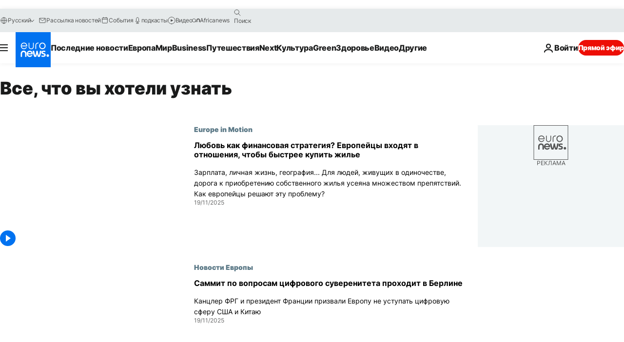

--- FILE ---
content_type: text/html; charset=UTF-8
request_url: https://ru.euronews.com/tag/europe?p=3
body_size: 39773
content:

<!DOCTYPE html>
<html lang="ru">
<head>
  <meta charset="UTF-8">
      <title>Европа | Euronews</title>
<meta name="description" content="Европа | Алфавитный указатель всех международных, деловых, политических, научных и культурных новостей, опубликованных на сайте euronews">
<meta name="keywords" content="Европа">
<meta name="robots" content="max-snippet:-1, max-image-preview:large">
<meta name="news_keywords" content="Европа">
<link rel="canonical" href="https://ru.euronews.com/tag/europe?p=3">
<link rel="alternate" hreflang="en" href="https://www.euronews.com/tag/europe">
<link rel="alternate" hreflang="fr" href="https://fr.euronews.com/tag/europe">
<link rel="alternate" hreflang="de" href="https://de.euronews.com/tag/europa">
<link rel="alternate" hreflang="it" href="https://it.euronews.com/tag/europa">
<link rel="alternate" hreflang="es" href="https://es.euronews.com/tag/europa">
<link rel="alternate" hreflang="pt" href="https://pt.euronews.com/tag/europa">
<link rel="alternate" hreflang="ru" href="https://ru.euronews.com/tag/europe">
<link rel="alternate" hreflang="ar" href="https://arabic.euronews.com/tag/europe">
<link rel="alternate" hreflang="tr" href="https://tr.euronews.com/tag/avrupa">
<link rel="alternate" hreflang="fa" href="https://parsi.euronews.com/tag/europe">
<link rel="alternate" hreflang="el" href="https://gr.euronews.com/tag/europe">
<link rel="alternate" hreflang="hu" href="https://hu.euronews.com/tag/europa">
<link rel="alternate" hreflang="pl" href="https://pl.euronews.com/tag/europa">
<link rel="alternate" hreflang="x-default" href="https://www.euronews.com">
<meta property="og:locale" content="ru-RU">
<meta property="og:url" content="https://ru.euronews.com/tag/europe">
<meta property="og:site_name" content="euronews">
<meta property="og:type" content="website">
<meta property="og:title" content="Европа | Euronews">
<meta property="og:description" content="Европа | Алфавитный указатель всех международных, деловых, политических, научных и культурных новостей, опубликованных на сайте euronews">
<meta property="og:image" content="https://static.euronews.com/website/images/euronews-og-image-1200x675.png">
<meta property="og:image:width" content="1200">
<meta property="og:image:height" content="675">
<meta property="og:image:type" content="image/png">
<meta property="og:image:alt" content="Европа | Euronews">
<meta property="og:locale:alternate" content="en-GB">
<meta property="og:locale:alternate" content="fr-FR">
<meta property="og:locale:alternate" content="de-DE">
<meta property="og:locale:alternate" content="it-IT">
<meta property="og:locale:alternate" content="es-ES">
<meta property="og:locale:alternate" content="pt-PT">
<meta property="og:locale:alternate" content="ru-RU">
<meta property="og:locale:alternate" content="ar-AE">
<meta property="og:locale:alternate" content="tr-TR">
<meta property="og:locale:alternate" content="fa-IR">
<meta property="og:locale:alternate" content="el-GR">
<meta property="og:locale:alternate" content="hu-HU">
<meta property="og:locale:alternate" content="pl-PL">
<meta name="twitter:site" content="@euronews">
<meta name="twitter:title" content="Европа | Euronews">
<meta name="twitter:description" content="Европа | Алфавитный указатель всех международных, деловых, политических, научных и культурных новостей, опубликованных на сайте euronews">
<meta name="twitter:card" content="summary_large_image">
<meta name="twitter:image" content="https://static.euronews.com/website/images/euronews-og-image-1200x675.png">
<meta name="twitter:image:alt" content="Европа | Euronews">
<meta property="fb:pages" content="191185974309157" />

            <link rel="apple-touch-icon" href="/apple-touch-icon.png">
  <link rel="apple-touch-icon" href="/apple-touch-icon-precomposed.png">
  <link rel="apple-touch-icon" sizes="57x57" href="/apple-touch-icon-57x57.png">
  <link rel="apple-touch-icon" sizes="60x60" href="/apple-touch-icon-60x60.png">
  <link rel="apple-touch-icon" sizes="72x72" href="/apple-touch-icon-72x72.png">
  <link rel="apple-touch-icon" sizes="76x76" href="/apple-touch-icon-76x76.png">
  <link rel="apple-touch-icon" sizes="114x114" href="/apple-touch-icon-114x114.png">
  <link rel="apple-touch-icon" sizes="120x120" href="/apple-touch-icon-120x120.png">
  <link rel="apple-touch-icon" sizes="120x120" href="/apple-touch-icon-120x120-precomposed.png">
  <link rel="apple-touch-icon" sizes="144x144" href="/apple-touch-icon-144x144.png">
  <link rel="apple-touch-icon" sizes="152x152" href="/apple-touch-icon-152x152.png">
  <link rel="apple-touch-icon" sizes="152x152" href="/apple-touch-icon-152x152-precomposed.png">
  <link rel="apple-touch-icon" sizes="180x180" href="/apple-touch-icon-180x180.png">
  <link rel="android-icon" sizes="192x192" href="/android-icon-192x192.png">
  <link rel="icon" sizes="16x16" href="/favicon-16x16.png">
  <link rel="icon" sizes="32x32" href="/favicon-32x32.png">
  <link rel="icon" sizes="48x48" href="/favicon.ico">
  <link rel="icon" sizes="96x96" href="/favicon-96x96.png">
  <link rel="icon" sizes="160x160" href="/favicon-160x160.png">
  <link rel="icon" sizes="192x192" href="/favicon-192x192.png">

    <link rel="manifest" href="/manifest.json">
  <meta name="theme-color" content="#ffffff">

  <link rel="home" href="/" title="homepage">


          <script type="application/ld+json">{
    "@context": "https://schema.org/",
    "@type": "WebSite",
    "name": "Euronews.com",
    "url": "https://ru.euronews.com/",
    "potentialAction": {
        "@type": "SearchAction",
        "target": "https://ru.euronews.com/search?query={search_term_string}",
        "query-input": "required name=search_term_string"
    },
    "sameAs": [
        "https://vk.com/euronews",
        "https://www.facebook.com/ru.euronews",
        "https://t.me/russian_euronews",
        "https://flipboard.com/@euronewsru",
        "https://zen.yandex.ru/euronews",
        "https://ok.ru/euronews"
    ]
}</script>
      
    <meta name="application-name" content="euronews.com">

            <meta name="viewport" content="width=device-width, minimum-scale=1, initial-scale=1">

  
                <meta name="dfp-data" content="{&quot;rootId&quot;:&quot;6458&quot;,&quot;adUnit&quot;:&quot;&quot;,&quot;keyValues&quot;:[],&quot;level1&quot;:&quot;euronews_new&quot;,&quot;lazyLoadingOffset&quot;:300,&quot;hasSwipe&quot;:false,&quot;disabledAdSlots&quot;:[]}">

            <meta name="adobe-analytics-data" content="{&quot;site&quot;:{&quot;platform&quot;:&quot;&quot;,&quot;language&quot;:&quot;ru&quot;,&quot;primarylanguage&quot;:&quot;&quot;,&quot;secondarylanguage&quot;:&quot;&quot;,&quot;environment&quot;:&quot;prod&quot;,&quot;brand&quot;:&quot;euronews&quot;,&quot;servicetype&quot;:&quot;web&quot;,&quot;version&quot;:&quot;15.11.1&quot;},&quot;page&quot;:{&quot;pagename&quot;:&quot;euronews.multi.tags.multi.europe&quot;,&quot;pagehasad&quot;:&quot;&quot;,&quot;pagenumads&quot;:&quot;&quot;,&quot;sitesection&quot;:&quot;&quot;,&quot;sitesubsection1&quot;:&quot;&quot;,&quot;sitesubsection2&quot;:&quot;&quot;,&quot;pagetype&quot;:&quot;page&quot;,&quot;pageurl&quot;:&quot;ru.euronews.com\/tag\/europe?p=3&quot;,&quot;pagedownloadtime&quot;:&quot;&quot;,&quot;vertical&quot;:&quot;multi&quot;,&quot;theme&quot;:&quot;tags&quot;,&quot;program&quot;:&quot;multi&quot;,&quot;contenttype&quot;:&quot;txt&quot;,&quot;menustatus&quot;:&quot;&quot;,&quot;pagereload&quot;:&quot;&quot;,&quot;pagedisplaybreakpoint&quot;:&quot;&quot;,&quot;displaybreakingnewsbar&quot;:&quot;none&quot;,&quot;swipe&quot;:&quot;none&quot;,&quot;urlpath&quot;:&quot;ru.euronews.com\/tag\/europe&quot;},&quot;search&quot;:{&quot;keyword&quot;:&quot;&quot;,&quot;searchresult&quot;:&quot;&quot;},&quot;uv&quot;:{&quot;uvid&quot;:&quot;&quot;,&quot;logged&quot;:&quot;&quot;,&quot;isbot&quot;:&quot;&quot;},&quot;article&quot;:{&quot;eventid&quot;:&quot;none&quot;,&quot;storyid&quot;:&quot;none&quot;,&quot;updatedate&quot;:&quot;none&quot;,&quot;title&quot;:&quot;none&quot;,&quot;format&quot;:&quot;none&quot;,&quot;nbdayssincepublication&quot;:&quot;none&quot;,&quot;articlepromotedtobcs&quot;:&quot;&quot;,&quot;articlepromotedtohp&quot;:&quot;&quot;,&quot;technicaltags&quot;:&quot;none&quot;,&quot;contenttaxonomy&quot;:&quot;none&quot;,&quot;gallerynumber&quot;:&quot;none&quot;},&quot;login&quot;:{&quot;subscriptiontype&quot;:&quot;other&quot;,&quot;dailynl&quot;:&quot;none&quot;},&quot;video&quot;:{&quot;videoid&quot;:&quot;none&quot;,&quot;youtubevideoid&quot;:&quot;none&quot;,&quot;dailymotionvideoid&quot;:&quot;none&quot;,&quot;housenumbervidid&quot;:&quot;none&quot;,&quot;name&quot;:&quot;none&quot;,&quot;publicationdate&quot;:&quot;none&quot;,&quot;type&quot;:&quot;none&quot;,&quot;duration&quot;:&quot;none&quot;,&quot;isinplaylist&quot;:&quot;none&quot;,&quot;playlistname&quot;:&quot;none&quot;,&quot;haspreview&quot;:&quot;none&quot;,&quot;viewmode&quot;:&quot;none&quot;,&quot;playername&quot;:&quot;none&quot;,&quot;playlistnumitems&quot;:&quot;none&quot;,&quot;playlistposition&quot;:&quot;none&quot;,&quot;soundstatus&quot;:&quot;none&quot;},&quot;component&quot;:{&quot;name&quot;:&quot;&quot;,&quot;type&quot;:&quot;&quot;,&quot;action&quot;:&quot;&quot;,&quot;pagename&quot;:&quot;&quot;,&quot;actiondetail&quot;:&quot;&quot;},&quot;newsletter&quot;:{&quot;name&quot;:&quot;&quot;,&quot;location&quot;:&quot;&quot;},&quot;cm&quot;:{&quot;ssf&quot;:&quot;1&quot;},&quot;thirdPartiesDisabled&quot;:[],&quot;sendDate&quot;:null}">
  
    <meta name="app-contexts" content="[&quot;main&quot;]" >

          <link rel="preload" as="style" href="/build/e09c9fcfcc074bccb6b0-reduce-cls.css">
    <link rel="preload" as="style" href="/build/60f2680ec86092ed27b8-common.css">
    <link rel="preload" as="style" href="/build/2704ee1d94cf0ae161ea-trumps.css">
    <link rel="preload" as="style" href="/build/1e29222cf9b97f50ec61-header.css">
              <link rel="preload" as="script" href="https://securepubads.g.doubleclick.net/tag/js/gpt.js" />
      

  <link rel="preload" as="style" href="/build/e2475b434d85263363d3-blocks.css">

            <style>
    #accessibility-bar,#c-burger-button-checkbox,#c-language-switcher-list-open,.c-breaking-news,.c-language-switcher__list,.c-search-form__loader, .o-site-hr__second-level__dropdown,.o-site-hr__second-level__dropdown-mask,.o-site-hr__sidebar,.o-site-hr__sidebar-mask{display:none}
    .c-bar-now .c-tags-list,.c-bar-now__container,.c-navigation-bar,.c-navigation-bar__wrappable-list,.c-search-form.c-search-engine,.o-site-hr__first-level__container,.o-site-hr__second-level__container,.o-site-hr__second-level__links,.o-site-hr__second-level__burger-logo,.c-burger-button{display:flex}

    @supports (content-visibility: hidden) {
      .o-site-hr__second-level__dropdown,.o-site-hr__sidebar {
        display: flex;
        content-visibility: hidden;
      }
    }
  </style>

    <link rel="stylesheet" href="/build/e09c9fcfcc074bccb6b0-reduce-cls.css">
    <link rel="stylesheet" href="/build/60f2680ec86092ed27b8-common.css">
    <link rel="stylesheet" href="/build/2704ee1d94cf0ae161ea-trumps.css">
    <link rel="stylesheet" href="/build/1e29222cf9b97f50ec61-header.css">
    <link rel="stylesheet" href="/build/509b54a72fb69fe05136-didomi.css">

  
    
    <link rel="stylesheet" href="/build/e2475b434d85263363d3-blocks.css">

        <style>@font-face{font-family: "Arial size-adjust";font-style: normal;font-weight: 400;font-display: swap;src: local("Arial");size-adjust: 102.5%;}body{font-family: 'Arial size-adjust', Arial, sans-serif;}</style>

    
          <link rel="stylesheet" href="/build/0a99ec3795784c5a8509-fonts.css" media="print" onload="this.media=&#039;all&#039;">
              <link rel="stylesheet" href="/build/8b22fce367b2950deb08-font_cyrillic.css" media="print" onload="this.media=&#039;all&#039;">
  
      
  
              <link rel="preconnect" href="https://static.euronews.com">
      <link rel="preconnect" href="https://api.privacy-center.org">
      <link rel="preconnect" href="https://sdk.privacy-center.org">
      <link rel="preconnect" href="https://www.googletagservices.com">
      <link rel="preconnect" href="https://pagead2.googlesyndication.com">
              <link rel="dns-prefetch" href="//scripts.opti-digital.com">
                  <link rel="dns-prefetch" href="https://connect.facebook.net">
                  <link rel="dns-prefetch" href="https://ping.chartbeat.net">
        <link rel="dns-prefetch" href="https://static.chartbeat.com">
        
    <script>
  window.euronewsEnvs = JSON.parse('{"PUBLIC_GIGYA_API_KEY":"4_G3z5aGNUymdcrkV9z9qOAg","PUBLIC_INSIDER_PARTNER_NAME":"euronewsfr","PUBLIC_INSIDER_PARTNER_ID":"10008155","PUBLIC_APP_ENV":"prod","PUBLIC_URLS_BASE":"euronews.com"}');
</script>


  <script> performance.mark('enw-first-script'); </script>
                <script id="euronews-initial-server-data">
                              window.getInitialServerData = () => ({"context":{"website":"euronews","pageType":"articlelisttag","servicetype":"web","features":["euronewsUUIDManager","userNavigationActivity","didomi","googleGpt","advertisingOptiDigital","wallpaper","DVTargetingSignalsManager","bombora","insider","scrollRestore","adobe"],"featureFlipping":{"fast":{"adobe":{"languages":{"en":true,"fr":true,"de":true,"it":true,"es":true,"pt":true,"tr":true,"pl":true,"ru":true,"ar":true,"fa":true,"el":true,"hu":true},"thirdpart":true,"description":"Analytics tracking"},"adobeAudienceManager":{"languages":{"en":true,"fr":true,"de":true,"it":true,"es":true,"pt":true,"tr":true,"pl":true,"ru":true,"ar":true,"fa":true,"el":true,"hu":true},"thirdpart":true,"description":"_"},"adsAutorefresh":{"languages":{"en":false,"ar":false,"de":false,"el":false,"es":false,"fa":false,"fr":false,"hu":false,"it":false,"pt":false,"ru":false,"tr":false,"pl":false},"thirdpart":false,"description":"Permet un autorefresh auto des pubs toutes les X secondes"},"adsLazyloading":{"languages":{"en":true,"fr":true,"de":true,"it":true,"es":true,"pt":true,"tr":true,"pl":true,"ru":true,"ar":true,"fa":true,"el":true,"hu":true},"thirdpart":false,"description":"Permet d\u2019afficher les pubs au fur \u00e0 mesure du scroll d\u2019un utilisateur sur nos pages, ce qui permet d\u2019acc\u00e9l\u00e9rer le chargement du haut de page"},"advertising":{"languages":{"en":false,"fr":false,"de":false,"it":false,"es":false,"pt":false,"tr":false,"pl":false,"ru":false,"ar":false,"fa":false,"el":false,"hu":false},"thirdpart":false,"description":"to enable new advertising core (while double run, we use old advertising when this key is off)"},"advertisingOptiDigital":{"languages":{"en":true,"fr":true,"de":true,"it":true,"es":true,"pt":true,"tr":true,"pl":true,"ru":true,"ar":true,"fa":true,"el":true,"hu":true},"thirdpart":true,"description":"New Advertising management with OptiDigital"},"advertisingSingleRequestMode":{"languages":{"en":false,"ar":false,"de":false,"el":false,"es":false,"fa":false,"fr":false,"hu":false,"it":false,"pt":false,"ru":false,"tr":false,"pl":false},"thirdpart":false,"description":"WARNING: WHEN TURNED ON IT MAKES AD REQUEST COUNT EXPLODE AND LEADS TO TERRIBLE IMPRESSION\/REQUEST RATIO\nenable singleRequest mode for new advertising implementation (will do multirequest if disabled)"},"analytics":{"languages":{"en":true,"fr":true,"de":true,"it":true,"es":true,"pt":true,"tr":true,"pl":true,"ru":true,"ar":true,"fa":true,"el":true,"hu":true},"thirdpart":false,"description":"_"},"autorefresh":{"languages":{"en":true,"fr":true,"de":true,"it":true,"es":true,"pt":true,"tr":true,"pl":true,"ru":true,"ar":true,"fa":true,"el":true,"hu":true},"thirdpart":false,"description":"_"},"bcovery":{"languages":{"en":false,"ar":false,"de":false,"el":false,"es":false,"fa":false,"fr":false,"hu":false,"it":false,"pt":false,"ru":false,"tr":false,"pl":false},"thirdpart":true,"description":"_"},"bombora":{"languages":{"en":true,"fr":true,"de":true,"it":true,"es":true,"pt":true,"tr":true,"pl":true,"ru":true,"ar":true,"fa":false,"el":true,"hu":true},"thirdpart":true,"description":"_"},"bomboraStandardTag":{"languages":{"en":true,"fr":true,"de":true,"it":true,"es":true,"pt":true,"tr":true,"pl":true,"ru":true,"ar":true,"fa":false,"el":true,"hu":true},"thirdpart":true,"description":"_"},"breakingNewsBanner":{"languages":{"en":true,"fr":true,"de":true,"it":true,"es":true,"pt":true,"tr":true,"pl":true,"ru":true,"ar":true,"fa":true,"el":true,"hu":true},"thirdpart":false,"description":"_"},"caption":{"languages":{"en":true,"fr":true,"de":true,"it":true,"es":true,"pt":true,"tr":true,"pl":true,"ru":true,"ar":true,"fa":true,"el":true,"hu":true},"thirdpart":false,"description":"_"},"chartbeat":{"languages":{"en":true,"fr":true,"de":true,"it":true,"es":true,"pt":true,"tr":true,"pl":true,"ru":true,"ar":true,"fa":true,"el":true,"hu":true},"thirdpart":true,"description":"chartbeat.js is the Javascript code for the standard web tracking"},"chartbeat_mab":{"languages":{"en":true,"fr":true,"de":true,"it":true,"es":true,"pt":true,"tr":true,"pl":true,"ru":true,"ar":true,"fa":true,"el":true,"hu":true},"thirdpart":true,"description":"chartbeat_mab.js is the library for Chartbeat's headline testing functionality"},"connatix":{"languages":{"en":true,"fr":true,"de":true,"it":true,"es":true,"pt":true,"tr":true,"pl":true,"ru":true,"ar":true,"fa":true,"el":true,"hu":true},"thirdpart":true,"description":"_"},"connatixSticky":{"languages":{"en":false,"fr":false,"de":false,"it":false,"es":false,"pt":false,"tr":false,"pl":false,"ru":false,"ar":false,"fa":false,"el":false,"hu":false},"thirdpart":false,"description":"_"},"consentTemplates":{"languages":{"en":false,"fr":false,"de":false,"it":false,"es":false,"pt":false,"tr":false,"pl":false,"ru":false,"ar":false,"fa":false,"el":false,"hu":false},"thirdpart":false,"description":"consent notices (Didomi, ...)"},"cropBannerDescription":{"languages":{"en":true,"fr":true,"de":true,"it":true,"es":true,"pt":true,"tr":true,"pl":true,"ru":true,"ar":true,"fa":true,"el":true,"hu":true},"thirdpart":false,"description":"crop description of all banner blocks"},"dailymotion":{"languages":{"en":true,"fr":true,"de":true,"it":true,"es":true,"pt":true,"tr":true,"pl":true,"ru":false,"ar":true,"fa":false,"el":true,"hu":true},"thirdpart":false,"description":"_"},"datalayerManager":{"languages":{"en":false,"ar":false,"de":false,"el":false,"es":false,"fa":false,"fr":false,"hu":false,"it":false,"pt":false,"ru":false,"tr":false,"pl":false},"thirdpart":false,"description":"_"},"didomi":{"languages":{"en":true,"fr":true,"de":true,"it":true,"es":true,"pt":true,"tr":true,"pl":true,"ru":true,"ar":true,"fa":true,"el":true,"hu":true},"thirdpart":true,"description":null},"doubleVerify":{"languages":{"en":true,"fr":true,"de":true,"it":true,"es":true,"pt":true,"tr":true,"pl":true,"ru":true,"ar":true,"fa":true,"el":true,"hu":true},"thirdpart":true,"description":"_"},"durationMedia":{"languages":{"en":true,"fr":true,"de":true,"it":true,"es":true,"pt":true,"tr":true,"pl":true,"ru":true,"ar":true,"fa":true,"el":true,"hu":true},"thirdpart":true,"description":"_"},"DVTargetingSignalsManager":{"languages":{"en":true,"fr":true,"de":true,"it":true,"es":true,"pt":true,"tr":true,"pl":true,"ru":true,"ar":true,"fa":true,"el":true,"hu":true},"thirdpart":false,"description":"This feature aims to manage DV Targeting Signals.\r\nFor example: retrieving Targeting Signals, updating the advertising Datalayer, and storing DV Contextual Signals to the database."},"euronewsUUIDManager":{"languages":{"en":true,"fr":true,"de":true,"it":true,"es":true,"pt":true,"tr":true,"pl":true,"ru":true,"ar":true,"fa":true,"el":true,"hu":true},"thirdpart":false,"description":"This feature ensures each client has a persistent UUID by retrieving it from IndexedDB or cookies, or generating and storing one if it doesn\u2019t exist. The UUID is used by other features and services for consistent client identification."},"facebook":{"languages":{"en":true,"fr":true,"de":true,"it":true,"es":true,"pt":true,"tr":true,"pl":true,"ru":true,"ar":true,"fa":true,"el":true,"hu":true},"thirdpart":true,"description":null},"football":{"languages":{"en":true,"fr":true,"de":true,"it":true,"es":true,"pt":true,"tr":true,"pl":false,"ru":true,"ar":true,"fa":true,"el":true,"hu":true},"thirdpart":false,"description":"This FF is made to manage FootballLeagueDataHandler service"},"footballLeagueResults":{"languages":{"en":true,"ar":true,"de":true,"el":true,"es":true,"fa":true,"fr":true,"hu":true,"it":true,"pt":true,"ru":true,"tr":true,"pl":false},"thirdpart":false,"description":"This is for the service that manage the display\/management of the widget of football league results that we can find on the home page and other footblall pages"},"gallery":{"languages":{"en":true,"fr":true,"de":true,"it":true,"es":true,"pt":true,"tr":true,"pl":true,"ru":true,"ar":true,"fa":true,"el":true,"hu":true},"thirdpart":false,"description":"Widget Gallery"},"geoBlocking":{"languages":{"en":true,"ar":true,"de":true,"el":true,"es":true,"fa":true,"fr":true,"hu":true,"it":true,"pt":true,"ru":true,"tr":true,"pl":true},"thirdpart":false,"description":"_"},"geoedge":{"languages":{"en":true,"fr":true,"de":true,"it":true,"es":true,"pt":true,"tr":true,"pl":true,"ru":true,"ar":true,"fa":true,"el":true,"hu":true},"thirdpart":true,"description":"_"},"gigya":{"languages":{"en":true,"fr":true,"de":true,"it":true,"es":true,"pt":true,"tr":true,"pl":true,"ru":true,"ar":true,"fa":true,"el":true,"hu":true},"thirdpart":false,"description":"Login Euronews via SAP\/GIGYA"},"global_footer":{"languages":{"en":true,"fr":true,"de":true,"it":true,"es":true,"pt":true,"tr":true,"pl":true,"ru":true,"ar":true,"fa":true,"el":true,"hu":true},"thirdpart":true,"description":null},"googleGpt":{"languages":{"en":true,"fr":true,"de":true,"it":true,"es":true,"pt":true,"tr":true,"pl":true,"ru":true,"ar":true,"fa":true,"el":true,"hu":true},"thirdpart":true,"description":"GPT is mandatory for all the advertisement stack"},"google_analytics":{"languages":{"en":false,"ar":false,"de":false,"el":false,"es":false,"fa":false,"fr":false,"hu":false,"it":false,"pt":false,"ru":false,"tr":false,"pl":false},"thirdpart":true,"description":"_"},"google_gtm":{"languages":{"en":true,"fr":true,"de":true,"it":true,"es":true,"pt":true,"tr":true,"pl":true,"ru":true,"ar":true,"fa":true,"el":true,"hu":true},"thirdpart":true,"description":null},"grafanaFaro":{"languages":{"en":false,"fr":false,"de":false,"it":false,"es":false,"pt":false,"tr":false,"pl":false,"ru":false,"ar":false,"fa":false,"el":false,"hu":false},"thirdpart":false,"description":"_"},"gtag":{"languages":{"en":true,"fr":true,"de":true,"it":true,"es":true,"pt":true,"tr":true,"pl":true,"ru":true,"ar":true,"fa":true,"el":true,"hu":true},"thirdpart":true,"description":"_"},"header_redesign":{"languages":{"en":true,"fr":true,"de":true,"it":true,"es":true,"pt":true,"tr":true,"pl":true,"ru":true,"ar":true,"fa":true,"el":true,"hu":true},"thirdpart":false,"description":"FF qui active l'affichage du Header Redesign"},"home_new_design":{"languages":{"en":false,"fr":false,"de":false,"it":false,"es":false,"pt":false,"tr":false,"pl":false,"ru":false,"ar":false,"fa":false,"el":false,"hu":false},"thirdpart":false,"description":"Home New Design 2025"},"https":{"languages":{"en":true,"fr":true,"de":true,"it":true,"es":true,"pt":true,"tr":true,"pl":true,"ru":true,"ar":true,"fa":true,"el":true,"hu":true},"thirdpart":false,"description":null},"iaDisclaimerReporting":{"languages":{"en":true,"fr":true,"de":true,"it":true,"es":true,"pt":true,"tr":true,"pl":true,"ru":true,"ar":true,"fa":true,"el":true,"hu":true},"thirdpart":false,"description":"Display the IA Disclaimer"},"insider":{"languages":{"en":true,"fr":true,"de":true,"it":true,"es":true,"pt":true,"tr":true,"pl":true,"ru":true,"ar":true,"fa":true,"el":true,"hu":true},"thirdpart":true,"description":"_"},"jobbio":{"languages":{"en":false,"fr":false,"de":false,"it":false,"es":false,"pt":false,"tr":false,"pl":false,"ru":false,"ar":false,"fa":false,"el":false,"hu":false},"thirdpart":true,"description":"_"},"justIn":{"languages":{"en":true,"fr":true,"de":true,"it":true,"es":true,"pt":true,"tr":true,"pl":true,"ru":true,"ar":true,"fa":true,"el":true,"hu":true},"thirdpart":false,"description":"_"},"justInTimeline":{"languages":{"en":true,"fr":true,"de":true,"it":true,"es":true,"pt":true,"tr":true,"pl":true,"ru":true,"ar":true,"fa":true,"el":true,"hu":true},"thirdpart":false,"description":"Justin template new design 2025"},"lazyblock":{"languages":{"en":false,"ar":false,"de":false,"el":false,"es":false,"fa":false,"fr":false,"hu":true,"it":false,"pt":false,"ru":false,"tr":true,"pl":false},"thirdpart":false},"lazyload":{"languages":{"en":true,"fr":true,"de":true,"it":true,"es":true,"pt":true,"tr":true,"pl":true,"ru":true,"ar":true,"fa":true,"el":true,"hu":true},"thirdpart":false,"description":"_"},"leaderboardUnderHeader":{"languages":{"en":true,"ar":true,"de":false,"el":false,"es":false,"fa":true,"fr":false,"hu":false,"it":false,"pt":false,"ru":false,"tr":false,"pl":false},"thirdpart":false,"description":"main leaderboard under header instead of above on article page"},"linkObfuscator":{"languages":{"en":true,"fr":true,"de":true,"it":true,"es":true,"pt":true,"tr":true,"pl":true,"ru":true,"ar":true,"fa":true,"el":true,"hu":true},"thirdpart":false,"description":"This feature aims to obfuscate all links for which the obfuscation is implemented in the Twig template."},"liveramp":{"languages":{"en":true,"fr":true,"de":true,"it":true,"es":true,"pt":true,"tr":true,"pl":true,"ru":true,"ar":true,"fa":true,"el":true,"hu":true},"thirdpart":true,"description":"https:\/\/liveramp.com\/"},"login":{"languages":{"en":true,"fr":true,"de":true,"it":true,"es":true,"pt":true,"tr":true,"pl":true,"ru":true,"ar":true,"fa":true,"el":true,"hu":true},"thirdpart":false,"description":"Allow login for Gigya"},"loginWall":{"languages":{"en":false,"fr":true,"de":false,"it":false,"es":true,"pt":false,"tr":false,"pl":false,"ru":false,"ar":false,"fa":false,"el":false,"hu":false},"thirdpart":false,"description":"_"},"longerCacheStrategy":{"languages":{"en":true,"fr":true,"de":true,"it":true,"es":true,"pt":true,"tr":true,"pl":true,"ru":true,"ar":true,"fa":true,"el":true,"hu":true},"thirdpart":false,"description":"Enable longer cache on various pages (see EW-5784)"},"nativo":{"languages":{"en":true,"fr":true,"de":true,"it":true,"es":true,"pt":true,"tr":true,"pl":true,"ru":true,"ar":true,"fa":true,"el":true,"hu":true},"thirdpart":false,"description":"_"},"new_liveblogging":{"languages":{"en":true,"fr":true,"de":true,"it":true,"es":true,"pt":true,"tr":true,"pl":true,"ru":true,"ar":true,"fa":true,"el":true,"hu":true},"thirdpart":false,"description":"Activate new Arena liveblogging feature (with TypeScript service)"},"nonli":{"languages":{"en":true,"fr":true,"de":true,"it":true,"es":true,"pt":true,"tr":true,"pl":true,"ru":true,"ar":true,"fa":true,"el":true,"hu":true},"thirdpart":true,"description":"This TP replace echobox to publish automatically our articles on social networks"},"outbrain":{"languages":{"en":true,"fr":true,"de":true,"it":true,"es":true,"pt":true,"tr":true,"pl":true,"ru":true,"ar":true,"fa":true,"el":true,"hu":true},"thirdpart":true,"description":"_"},"outbrain_lazyloading":{"languages":{"en":true,"fr":true,"de":true,"it":true,"es":true,"pt":true,"tr":true,"pl":true,"ru":true,"ar":true,"fa":true,"el":true,"hu":true},"thirdpart":true,"description":"_"},"ownpage":{"languages":{"en":true,"ar":true,"de":true,"el":true,"es":true,"fa":true,"fr":true,"hu":true,"it":true,"pt":true,"ru":true,"tr":true,"pl":false},"thirdpart":true,"description":"newsletter"},"pfp-ima":{"languages":{"en":false,"ar":false,"de":false,"el":false,"es":false,"fa":false,"fr":false,"hu":false,"it":false,"pt":false,"ru":false,"tr":false,"pl":false},"thirdpart":false,"description":"_"},"pfpLive":{"languages":{"en":true,"fr":true,"de":true,"it":true,"es":true,"pt":true,"tr":true,"pl":true,"ru":true,"ar":true,"fa":false,"el":true,"hu":true},"thirdpart":false,"description":"_"},"pfpVOD":{"languages":{"en":true,"fr":true,"de":true,"it":true,"es":true,"pt":true,"tr":true,"pl":true,"ru":false,"ar":true,"fa":false,"el":true,"hu":true},"thirdpart":false,"description":"_"},"player_lazyload_click":{"languages":{"en":true,"fr":true,"de":true,"it":true,"es":true,"pt":true,"tr":true,"pl":true,"ru":true,"ar":true,"fa":true,"el":true,"hu":true},"thirdpart":false,"description":null},"scribblelive":{"languages":{"en":true,"ar":true,"de":true,"el":true,"es":true,"fa":true,"fr":true,"hu":true,"it":true,"pt":true,"ru":true,"tr":true,"pl":false},"thirdpart":true},"scrollRestore":{"languages":{"en":true,"fr":true,"de":true,"it":true,"es":true,"pt":true,"tr":true,"pl":true,"ru":true,"ar":true,"fa":true,"el":true,"hu":true},"thirdpart":false,"description":"This feature sets the browser's scrollRestoration property to 'manual', ensuring the scroll position resets to the top of the page upon refresh"},"search":{"languages":{"en":true,"fr":true,"de":true,"it":true,"es":true,"pt":true,"tr":true,"pl":true,"ru":true,"ar":true,"fa":true,"el":true,"hu":true},"thirdpart":false,"description":"_"},"sentry":{"languages":{"en":true,"fr":true,"de":true,"it":true,"es":true,"pt":true,"tr":true,"pl":true,"ru":true,"ar":true,"fa":true,"el":true,"hu":true},"thirdpart":true,"description":"APM - Technical TP"},"socialManager":{"languages":{"en":true,"fr":true,"de":true,"it":true,"es":true,"pt":true,"tr":true,"pl":true,"ru":true,"ar":true,"fa":true,"el":true,"hu":true},"thirdpart":false,"description":"Social manager TS service for social network popup management"},"StickyFloor":{"languages":{"en":true,"fr":true,"de":true,"it":true,"es":true,"pt":true,"tr":true,"pl":true,"ru":true,"ar":true,"fa":true,"el":true,"hu":true},"thirdpart":false,"description":null},"streamAMP":{"languages":{"en":false,"ar":false,"de":false,"el":false,"es":false,"fa":false,"fr":false,"hu":false,"it":false,"pt":false,"ru":false,"tr":false,"pl":false},"thirdpart":true},"style_css_site_header":{"languages":{"en":false,"ar":false,"de":false,"el":false,"es":false,"fa":false,"fr":false,"hu":false,"it":false,"pt":false,"ru":false,"tr":false,"pl":false},"thirdpart":false,"description":"Ex\u00e9cuter le CSS du Site Header dans directement dans <style> dans <head>, et en premier, ind\u00e9pendamment des autres fichiers CSS."},"survey_popup":{"languages":{"en":false,"fr":false,"de":false,"it":false,"es":false,"pt":false,"tr":false,"pl":false,"ru":false,"ar":false,"fa":false,"el":false,"hu":false},"thirdpart":false,"description":null},"swiper":{"languages":{"en":true,"fr":true,"de":true,"it":true,"es":true,"pt":true,"tr":true,"pl":true,"ru":true,"ar":true,"fa":true,"el":true,"hu":true},"thirdpart":false,"description":"_"},"swipe_article":{"languages":{"en":true,"fr":true,"de":true,"it":true,"es":true,"pt":true,"tr":true,"pl":true,"ru":true,"ar":true,"fa":true,"el":true,"hu":true},"thirdpart":false,"description":"_"},"teads":{"languages":{"en":true,"fr":true,"de":true,"it":true,"es":true,"pt":true,"tr":true,"pl":true,"ru":true,"ar":true,"fa":true,"el":true,"hu":true},"thirdpart":true,"description":"Renomm\u00e9e depuis \"teadsCookielessTag\" pour le nouveau script advertising."},"teadsCookielessTag":{"languages":{"en":true,"fr":true,"de":true,"it":true,"es":true,"pt":true,"tr":true,"pl":true,"ru":true,"ar":true,"fa":true,"el":true,"hu":true},"thirdpart":true,"description":"Ancienne cl\u00e9, utilis\u00e9e avec l'ancien script advertising, remplac\u00e9e par \"teads\"."},"telemetry-php":{"languages":{"en":false,"fr":false,"de":false,"it":false,"es":false,"pt":false,"tr":false,"pl":false,"ru":false,"ar":false,"fa":false,"el":false,"hu":false},"thirdpart":false,"description":"D\u00e9sactive l'Open Telemetry -> Grafana\r\nSur le site cot\u00e9 FRONT\/PHP"},"telemetry-ts":{"languages":{"en":false,"fr":false,"de":false,"it":false,"es":false,"pt":false,"tr":false,"pl":false,"ru":false,"ar":false,"fa":false,"el":false,"hu":false},"thirdpart":false,"description":"Grafana openTelemetry for Front TS"},"textToSpeech":{"languages":{"en":true,"fr":true,"de":true,"it":true,"es":true,"pt":true,"tr":true,"pl":true,"ru":true,"ar":true,"fa":true,"el":true,"hu":true},"thirdpart":true,"description":"Solution de synthese vocale convertissant le texte en audio."},"tmpTestNewImageServer":{"languages":{"en":true,"fr":true,"de":true,"it":true,"es":true,"pt":true,"tr":true,"pl":true,"ru":true,"ar":true,"fa":true,"el":true,"hu":true},"thirdpart":false,"description":"this must be temporary! rewrite static.euronews.com article image to images.euronews.com"},"twitter":{"languages":{"en":true,"fr":true,"de":true,"it":true,"es":true,"pt":true,"tr":true,"pl":true,"ru":true,"ar":true,"fa":true,"el":true,"hu":true},"thirdpart":true,"description":"_"},"userNavigationActivity":{"languages":{"en":true,"fr":true,"de":true,"it":true,"es":true,"pt":true,"tr":true,"pl":true,"ru":true,"ar":true,"fa":true,"el":true,"hu":true},"thirdpart":false,"description":"Service that stores user last visited page and last language"},"video":{"languages":{"en":true,"fr":true,"de":true,"it":true,"es":true,"pt":true,"tr":true,"pl":true,"ru":true,"ar":true,"fa":true,"el":true,"hu":true},"thirdpart":false,"description":"Video Player for article pages"},"vuukle":{"languages":{"en":true,"fr":true,"de":true,"it":true,"es":true,"pt":true,"tr":true,"pl":false,"ru":true,"ar":true,"fa":true,"el":true,"hu":true},"thirdpart":true,"description":"_"},"wallpaper":{"languages":{"en":true,"fr":true,"de":true,"it":true,"es":true,"pt":true,"tr":true,"pl":true,"ru":true,"ar":true,"fa":true,"el":true,"hu":true},"thirdpart":false,"description":"_"},"weatherCarousel":{"languages":{"en":true,"fr":true,"de":true,"it":true,"es":true,"pt":true,"tr":true,"pl":true,"ru":true,"ar":true,"fa":true,"el":true,"hu":true},"thirdpart":false,"description":"Service for the carousel on the weather town page"},"weatherSearch":{"languages":{"en":true,"fr":true,"de":true,"it":true,"es":true,"pt":true,"tr":true,"pl":true,"ru":true,"ar":true,"fa":true,"el":true,"hu":true},"thirdpart":false,"description":"_"},"widgets":{"languages":{"en":true,"fr":true,"de":true,"it":true,"es":true,"pt":true,"tr":true,"pl":true,"ru":true,"ar":true,"fa":true,"el":true,"hu":true},"thirdpart":false,"description":"This is for Typescript widget service"},"yieldbird":{"languages":{"en":true,"fr":true,"de":true,"it":true,"es":true,"pt":true,"tr":true,"pl":true,"ru":true,"ar":true,"fa":true,"el":true,"hu":true},"thirdpart":true,"description":"_"},"automatad":{"languages":{"en":true,"ar":true,"de":true,"el":true,"es":true,"fa":true,"fr":true,"hu":true,"it":true,"pt":true,"ru":true,"tr":true,"pl":true},"thirdpart":true,"description":"_"},"DurationMedia":{"languages":{"en":true,"fr":true,"de":true,"it":true,"es":true,"pt":true,"tr":true,"pl":true,"ru":true,"ar":true,"fa":true,"el":true,"hu":true},"thirdpart":true,"description":"_"},"linkedinNext":{"languages":{"en":true,"ar":false,"de":false,"el":false,"es":false,"fa":false,"fr":false,"hu":false,"it":false,"pt":false,"ru":false,"tr":false,"pl":false},"thirdpart":true},"mailmunch":{"languages":{"en":true,"ar":true,"de":true,"el":true,"es":true,"fa":true,"fr":true,"hu":true,"it":true,"pt":true,"ru":true,"tr":true,"pl":false},"thirdpart":true},"popup_message_all_website":{"languages":{"en":false,"ar":false,"de":false,"el":false,"es":false,"fa":false,"fr":false,"hu":false,"it":false,"pt":false,"ru":false,"tr":false,"pl":false},"thirdpart":false},"popup_message_live":{"languages":{"en":false,"ar":false,"de":false,"el":false,"es":false,"fa":false,"fr":false,"hu":false,"it":false,"pt":false,"ru":false,"tr":false,"pl":false},"thirdpart":false},"video_autoplay":{"languages":{"en":true,"fr":true,"de":true,"it":true,"es":true,"pt":true,"tr":true,"pl":true,"ru":true,"ar":true,"fa":true,"el":true,"hu":true},"thirdpart":false,"description":null}},"slow":{"adobe":{"languages":{"en":true,"fr":true,"de":true,"it":true,"es":true,"pt":true,"tr":true,"pl":true,"ru":true,"ar":true,"fa":true,"el":true,"hu":true},"thirdpart":true,"description":"Analytics tracking"},"adobeAudienceManager":{"languages":{"en":true,"fr":true,"de":true,"it":true,"es":true,"pt":true,"tr":true,"pl":true,"ru":true,"ar":true,"fa":true,"el":true,"hu":true},"thirdpart":true,"description":"_"},"adsAutorefresh":{"languages":{"en":false,"ar":false,"de":false,"el":false,"es":false,"fa":false,"fr":false,"hu":false,"it":false,"pt":false,"ru":false,"tr":false,"pl":false},"thirdpart":false,"description":"Permet un autorefresh auto des pubs toutes les X secondes"},"adsLazyloading":{"languages":{"en":true,"fr":true,"de":true,"it":true,"es":true,"pt":true,"tr":true,"pl":true,"ru":true,"ar":true,"fa":true,"el":true,"hu":true},"thirdpart":false,"description":"Permet d\u2019afficher les pubs au fur \u00e0 mesure du scroll d\u2019un utilisateur sur nos pages, ce qui permet d\u2019acc\u00e9l\u00e9rer le chargement du haut de page"},"advertising":{"languages":{"en":false,"fr":false,"de":false,"it":false,"es":false,"pt":false,"tr":false,"pl":false,"ru":false,"ar":false,"fa":false,"el":false,"hu":false},"thirdpart":false,"description":"to enable new advertising core (while double run, we use old advertising when this key is off)"},"advertisingOptiDigital":{"languages":{"en":true,"fr":true,"de":true,"it":true,"es":true,"pt":true,"tr":true,"pl":true,"ru":true,"ar":true,"fa":true,"el":true,"hu":true},"thirdpart":true,"description":"New Advertising management with OptiDigital"},"advertisingSingleRequestMode":{"languages":{"en":false,"ar":false,"de":false,"el":false,"es":false,"fa":false,"fr":false,"hu":false,"it":false,"pt":false,"ru":false,"tr":false,"pl":false},"thirdpart":false,"description":"WARNING: WHEN TURNED ON IT MAKES AD REQUEST COUNT EXPLODE AND LEADS TO TERRIBLE IMPRESSION\/REQUEST RATIO\nenable singleRequest mode for new advertising implementation (will do multirequest if disabled)"},"analytics":{"languages":{"en":true,"fr":true,"de":true,"it":true,"es":true,"pt":true,"tr":true,"pl":true,"ru":true,"ar":true,"fa":true,"el":true,"hu":true},"thirdpart":false,"description":"_"},"autorefresh":{"languages":{"en":true,"fr":true,"de":true,"it":true,"es":true,"pt":true,"tr":true,"pl":true,"ru":true,"ar":true,"fa":true,"el":true,"hu":true},"thirdpart":false,"description":"_"},"bcovery":{"languages":{"en":false,"ar":false,"de":false,"el":false,"es":false,"fa":false,"fr":false,"hu":false,"it":false,"pt":false,"ru":false,"tr":false,"pl":false},"thirdpart":true,"description":"_"},"bombora":{"languages":{"en":true,"fr":true,"de":true,"it":true,"es":true,"pt":true,"tr":true,"pl":true,"ru":true,"ar":true,"fa":false,"el":true,"hu":true},"thirdpart":true,"description":"_"},"bomboraStandardTag":{"languages":{"en":true,"fr":true,"de":true,"it":true,"es":true,"pt":true,"tr":true,"pl":true,"ru":true,"ar":true,"fa":false,"el":true,"hu":true},"thirdpart":true,"description":"_"},"breakingNewsBanner":{"languages":{"en":true,"fr":true,"de":true,"it":true,"es":true,"pt":true,"tr":true,"pl":true,"ru":true,"ar":true,"fa":true,"el":true,"hu":true},"thirdpart":false,"description":"_"},"caption":{"languages":{"en":true,"fr":true,"de":true,"it":true,"es":true,"pt":true,"tr":true,"pl":true,"ru":true,"ar":true,"fa":true,"el":true,"hu":true},"thirdpart":false,"description":"_"},"chartbeat":{"languages":{"en":true,"fr":true,"de":true,"it":true,"es":true,"pt":true,"tr":true,"pl":true,"ru":true,"ar":true,"fa":true,"el":true,"hu":true},"thirdpart":true,"description":"chartbeat.js is the Javascript code for the standard web tracking"},"chartbeat_mab":{"languages":{"en":true,"fr":true,"de":true,"it":true,"es":true,"pt":true,"tr":true,"pl":true,"ru":true,"ar":true,"fa":true,"el":true,"hu":true},"thirdpart":true,"description":"chartbeat_mab.js is the library for Chartbeat's headline testing functionality"},"connatix":{"languages":{"en":true,"fr":true,"de":true,"it":true,"es":true,"pt":true,"tr":true,"pl":true,"ru":true,"ar":true,"fa":true,"el":true,"hu":true},"thirdpart":true,"description":"_"},"connatixSticky":{"languages":{"en":false,"fr":false,"de":false,"it":false,"es":false,"pt":false,"tr":false,"pl":false,"ru":false,"ar":false,"fa":false,"el":false,"hu":false},"thirdpart":false,"description":"_"},"consentTemplates":{"languages":{"en":false,"fr":false,"de":false,"it":false,"es":false,"pt":false,"tr":false,"pl":false,"ru":false,"ar":false,"fa":false,"el":false,"hu":false},"thirdpart":false,"description":"consent notices (Didomi, ...)"},"cropBannerDescription":{"languages":{"en":true,"fr":true,"de":true,"it":true,"es":true,"pt":true,"tr":true,"pl":true,"ru":true,"ar":true,"fa":true,"el":true,"hu":true},"thirdpart":false,"description":"crop description of all banner blocks"},"dailymotion":{"languages":{"en":true,"fr":true,"de":true,"it":true,"es":true,"pt":true,"tr":true,"pl":true,"ru":false,"ar":true,"fa":false,"el":true,"hu":true},"thirdpart":false,"description":"_"},"datalayerManager":{"languages":{"en":false,"ar":false,"de":false,"el":false,"es":false,"fa":false,"fr":false,"hu":false,"it":false,"pt":false,"ru":false,"tr":false,"pl":false},"thirdpart":false,"description":"_"},"didomi":{"languages":{"en":true,"fr":true,"de":true,"it":true,"es":true,"pt":true,"tr":true,"pl":true,"ru":true,"ar":true,"fa":true,"el":true,"hu":true},"thirdpart":true,"description":null},"doubleVerify":{"languages":{"en":true,"fr":true,"de":true,"it":true,"es":true,"pt":true,"tr":true,"pl":true,"ru":true,"ar":true,"fa":true,"el":true,"hu":true},"thirdpart":true,"description":"_"},"durationMedia":{"languages":{"en":true,"fr":true,"de":true,"it":true,"es":true,"pt":true,"tr":true,"pl":true,"ru":true,"ar":true,"fa":true,"el":true,"hu":true},"thirdpart":true,"description":"_"},"DVTargetingSignalsManager":{"languages":{"en":true,"fr":true,"de":true,"it":true,"es":true,"pt":true,"tr":true,"pl":true,"ru":true,"ar":true,"fa":true,"el":true,"hu":true},"thirdpart":false,"description":"This feature aims to manage DV Targeting Signals.\r\nFor example: retrieving Targeting Signals, updating the advertising Datalayer, and storing DV Contextual Signals to the database."},"euronewsUUIDManager":{"languages":{"en":true,"fr":true,"de":true,"it":true,"es":true,"pt":true,"tr":true,"pl":true,"ru":true,"ar":true,"fa":true,"el":true,"hu":true},"thirdpart":false,"description":"This feature ensures each client has a persistent UUID by retrieving it from IndexedDB or cookies, or generating and storing one if it doesn\u2019t exist. The UUID is used by other features and services for consistent client identification."},"facebook":{"languages":{"en":true,"fr":true,"de":true,"it":true,"es":true,"pt":true,"tr":true,"pl":true,"ru":true,"ar":true,"fa":true,"el":true,"hu":true},"thirdpart":true,"description":null},"football":{"languages":{"en":true,"fr":true,"de":true,"it":true,"es":true,"pt":true,"tr":true,"pl":false,"ru":true,"ar":true,"fa":true,"el":true,"hu":true},"thirdpart":false,"description":"This FF is made to manage FootballLeagueDataHandler service"},"footballLeagueResults":{"languages":{"en":true,"ar":true,"de":true,"el":true,"es":true,"fa":true,"fr":true,"hu":true,"it":true,"pt":true,"ru":true,"tr":true,"pl":false},"thirdpart":false,"description":"This is for the service that manage the display\/management of the widget of football league results that we can find on the home page and other footblall pages"},"gallery":{"languages":{"en":true,"fr":true,"de":true,"it":true,"es":true,"pt":true,"tr":true,"pl":true,"ru":true,"ar":true,"fa":true,"el":true,"hu":true},"thirdpart":false,"description":"Widget Gallery"},"geoBlocking":{"languages":{"en":true,"ar":true,"de":true,"el":true,"es":true,"fa":true,"fr":true,"hu":true,"it":true,"pt":true,"ru":true,"tr":true,"pl":true},"thirdpart":false,"description":"_"},"geoedge":{"languages":{"en":true,"fr":true,"de":true,"it":true,"es":true,"pt":true,"tr":true,"pl":true,"ru":true,"ar":true,"fa":true,"el":true,"hu":true},"thirdpart":true,"description":"_"},"gigya":{"languages":{"en":true,"fr":true,"de":true,"it":true,"es":true,"pt":true,"tr":true,"pl":true,"ru":true,"ar":true,"fa":true,"el":true,"hu":true},"thirdpart":false,"description":"Login Euronews via SAP\/GIGYA"},"global_footer":{"languages":{"en":true,"fr":true,"de":true,"it":true,"es":true,"pt":true,"tr":true,"pl":true,"ru":true,"ar":true,"fa":true,"el":true,"hu":true},"thirdpart":true,"description":null},"googleGpt":{"languages":{"en":true,"fr":true,"de":true,"it":true,"es":true,"pt":true,"tr":true,"pl":true,"ru":true,"ar":true,"fa":true,"el":true,"hu":true},"thirdpart":true,"description":"GPT is mandatory for all the advertisement stack"},"google_analytics":{"languages":{"en":false,"ar":false,"de":false,"el":false,"es":false,"fa":false,"fr":false,"hu":false,"it":false,"pt":false,"ru":false,"tr":false,"pl":false},"thirdpart":true,"description":"_"},"google_gtm":{"languages":{"en":true,"fr":true,"de":true,"it":true,"es":true,"pt":true,"tr":true,"pl":true,"ru":true,"ar":true,"fa":true,"el":true,"hu":true},"thirdpart":true,"description":null},"grafanaFaro":{"languages":{"en":false,"fr":false,"de":false,"it":false,"es":false,"pt":false,"tr":false,"pl":false,"ru":false,"ar":false,"fa":false,"el":false,"hu":false},"thirdpart":false,"description":"_"},"gtag":{"languages":{"en":true,"fr":true,"de":true,"it":true,"es":true,"pt":true,"tr":true,"pl":true,"ru":true,"ar":true,"fa":true,"el":true,"hu":true},"thirdpart":true,"description":"_"},"header_redesign":{"languages":{"en":true,"fr":true,"de":true,"it":true,"es":true,"pt":true,"tr":true,"pl":true,"ru":true,"ar":true,"fa":true,"el":true,"hu":true},"thirdpart":false,"description":"FF qui active l'affichage du Header Redesign"},"home_new_design":{"languages":{"en":false,"fr":false,"de":false,"it":false,"es":false,"pt":false,"tr":false,"pl":false,"ru":false,"ar":false,"fa":false,"el":false,"hu":false},"thirdpart":false,"description":"Home New Design 2025"},"https":{"languages":{"en":true,"fr":true,"de":true,"it":true,"es":true,"pt":true,"tr":true,"pl":true,"ru":true,"ar":true,"fa":true,"el":true,"hu":true},"thirdpart":false,"description":null},"iaDisclaimerReporting":{"languages":{"en":true,"fr":true,"de":true,"it":true,"es":true,"pt":true,"tr":true,"pl":true,"ru":true,"ar":true,"fa":true,"el":true,"hu":true},"thirdpart":false,"description":"Display the IA Disclaimer"},"insider":{"languages":{"en":true,"fr":true,"de":true,"it":true,"es":true,"pt":true,"tr":true,"pl":true,"ru":true,"ar":true,"fa":true,"el":true,"hu":true},"thirdpart":true,"description":"_"},"jobbio":{"languages":{"en":false,"fr":false,"de":false,"it":false,"es":false,"pt":false,"tr":false,"pl":false,"ru":false,"ar":false,"fa":false,"el":false,"hu":false},"thirdpart":true,"description":"_"},"justIn":{"languages":{"en":true,"fr":true,"de":true,"it":true,"es":true,"pt":true,"tr":true,"pl":true,"ru":true,"ar":true,"fa":true,"el":true,"hu":true},"thirdpart":false,"description":"_"},"justInTimeline":{"languages":{"en":true,"fr":true,"de":true,"it":true,"es":true,"pt":true,"tr":true,"pl":true,"ru":true,"ar":true,"fa":true,"el":true,"hu":true},"thirdpart":false,"description":"Justin template new design 2025"},"lazyblock":{"languages":{"en":false,"ar":false,"de":false,"el":false,"es":false,"fa":false,"fr":false,"hu":true,"it":false,"pt":false,"ru":false,"tr":true,"pl":false},"thirdpart":false},"lazyload":{"languages":{"en":true,"fr":true,"de":true,"it":true,"es":true,"pt":true,"tr":true,"pl":true,"ru":true,"ar":true,"fa":true,"el":true,"hu":true},"thirdpart":false,"description":"_"},"leaderboardUnderHeader":{"languages":{"en":true,"ar":true,"de":false,"el":false,"es":false,"fa":true,"fr":false,"hu":false,"it":false,"pt":false,"ru":false,"tr":false,"pl":false},"thirdpart":false,"description":"main leaderboard under header instead of above on article page"},"linkObfuscator":{"languages":{"en":true,"fr":true,"de":true,"it":true,"es":true,"pt":true,"tr":true,"pl":true,"ru":true,"ar":true,"fa":true,"el":true,"hu":true},"thirdpart":false,"description":"This feature aims to obfuscate all links for which the obfuscation is implemented in the Twig template."},"liveramp":{"languages":{"en":true,"fr":true,"de":true,"it":true,"es":true,"pt":true,"tr":true,"pl":true,"ru":true,"ar":true,"fa":true,"el":true,"hu":true},"thirdpart":true,"description":"https:\/\/liveramp.com\/"},"login":{"languages":{"en":true,"fr":true,"de":true,"it":true,"es":true,"pt":true,"tr":true,"pl":true,"ru":true,"ar":true,"fa":true,"el":true,"hu":true},"thirdpart":false,"description":"Allow login for Gigya"},"loginWall":{"languages":{"en":false,"fr":true,"de":false,"it":false,"es":true,"pt":false,"tr":false,"pl":false,"ru":false,"ar":false,"fa":false,"el":false,"hu":false},"thirdpart":false,"description":"_"},"longerCacheStrategy":{"languages":{"en":true,"fr":true,"de":true,"it":true,"es":true,"pt":true,"tr":true,"pl":true,"ru":true,"ar":true,"fa":true,"el":true,"hu":true},"thirdpart":false,"description":"Enable longer cache on various pages (see EW-5784)"},"nativo":{"languages":{"en":true,"fr":true,"de":true,"it":true,"es":true,"pt":true,"tr":true,"pl":true,"ru":true,"ar":true,"fa":true,"el":true,"hu":true},"thirdpart":false,"description":"_"},"new_liveblogging":{"languages":{"en":true,"fr":true,"de":true,"it":true,"es":true,"pt":true,"tr":true,"pl":true,"ru":true,"ar":true,"fa":true,"el":true,"hu":true},"thirdpart":false,"description":"Activate new Arena liveblogging feature (with TypeScript service)"},"nonli":{"languages":{"en":true,"fr":true,"de":true,"it":true,"es":true,"pt":true,"tr":true,"pl":true,"ru":true,"ar":true,"fa":true,"el":true,"hu":true},"thirdpart":true,"description":"This TP replace echobox to publish automatically our articles on social networks"},"outbrain":{"languages":{"en":true,"fr":true,"de":true,"it":true,"es":true,"pt":true,"tr":true,"pl":true,"ru":true,"ar":true,"fa":true,"el":true,"hu":true},"thirdpart":true,"description":"_"},"outbrain_lazyloading":{"languages":{"en":true,"fr":true,"de":true,"it":true,"es":true,"pt":true,"tr":true,"pl":true,"ru":true,"ar":true,"fa":true,"el":true,"hu":true},"thirdpart":true,"description":"_"},"ownpage":{"languages":{"en":true,"ar":true,"de":true,"el":true,"es":true,"fa":true,"fr":true,"hu":true,"it":true,"pt":true,"ru":true,"tr":true,"pl":false},"thirdpart":true,"description":"newsletter"},"pfp-ima":{"languages":{"en":false,"ar":false,"de":false,"el":false,"es":false,"fa":false,"fr":false,"hu":false,"it":false,"pt":false,"ru":false,"tr":false,"pl":false},"thirdpart":false,"description":"_"},"pfpLive":{"languages":{"en":true,"fr":true,"de":true,"it":true,"es":true,"pt":true,"tr":true,"pl":true,"ru":true,"ar":true,"fa":false,"el":true,"hu":true},"thirdpart":false,"description":"_"},"pfpVOD":{"languages":{"en":true,"fr":true,"de":true,"it":true,"es":true,"pt":true,"tr":true,"pl":true,"ru":false,"ar":true,"fa":false,"el":true,"hu":true},"thirdpart":false,"description":"_"},"player_lazyload_click":{"languages":{"en":true,"fr":true,"de":true,"it":true,"es":true,"pt":true,"tr":true,"pl":true,"ru":true,"ar":true,"fa":true,"el":true,"hu":true},"thirdpart":false,"description":null},"scribblelive":{"languages":{"en":true,"ar":true,"de":true,"el":true,"es":true,"fa":true,"fr":true,"hu":true,"it":true,"pt":true,"ru":true,"tr":true,"pl":false},"thirdpart":true},"scrollRestore":{"languages":{"en":true,"fr":true,"de":true,"it":true,"es":true,"pt":true,"tr":true,"pl":true,"ru":true,"ar":true,"fa":true,"el":true,"hu":true},"thirdpart":false,"description":"This feature sets the browser's scrollRestoration property to 'manual', ensuring the scroll position resets to the top of the page upon refresh"},"search":{"languages":{"en":true,"fr":true,"de":true,"it":true,"es":true,"pt":true,"tr":true,"pl":true,"ru":true,"ar":true,"fa":true,"el":true,"hu":true},"thirdpart":false,"description":"_"},"sentry":{"languages":{"en":true,"fr":true,"de":true,"it":true,"es":true,"pt":true,"tr":true,"pl":true,"ru":true,"ar":true,"fa":true,"el":true,"hu":true},"thirdpart":true,"description":"APM - Technical TP"},"socialManager":{"languages":{"en":true,"fr":true,"de":true,"it":true,"es":true,"pt":true,"tr":true,"pl":true,"ru":true,"ar":true,"fa":true,"el":true,"hu":true},"thirdpart":false,"description":"Social manager TS service for social network popup management"},"StickyFloor":{"languages":{"en":true,"fr":true,"de":true,"it":true,"es":true,"pt":true,"tr":true,"pl":true,"ru":true,"ar":true,"fa":true,"el":true,"hu":true},"thirdpart":false,"description":null},"streamAMP":{"languages":{"en":false,"ar":false,"de":false,"el":false,"es":false,"fa":false,"fr":false,"hu":false,"it":false,"pt":false,"ru":false,"tr":false,"pl":false},"thirdpart":true},"style_css_site_header":{"languages":{"en":false,"ar":false,"de":false,"el":false,"es":false,"fa":false,"fr":false,"hu":false,"it":false,"pt":false,"ru":false,"tr":false,"pl":false},"thirdpart":false,"description":"Ex\u00e9cuter le CSS du Site Header dans directement dans <style> dans <head>, et en premier, ind\u00e9pendamment des autres fichiers CSS."},"survey_popup":{"languages":{"en":false,"fr":false,"de":false,"it":false,"es":false,"pt":false,"tr":false,"pl":false,"ru":false,"ar":false,"fa":false,"el":false,"hu":false},"thirdpart":false,"description":null},"swiper":{"languages":{"en":true,"fr":true,"de":true,"it":true,"es":true,"pt":true,"tr":true,"pl":true,"ru":true,"ar":true,"fa":true,"el":true,"hu":true},"thirdpart":false,"description":"_"},"swipe_article":{"languages":{"en":true,"fr":true,"de":true,"it":true,"es":true,"pt":true,"tr":true,"pl":true,"ru":true,"ar":true,"fa":true,"el":true,"hu":true},"thirdpart":false,"description":"_"},"teads":{"languages":{"en":true,"fr":true,"de":true,"it":true,"es":true,"pt":true,"tr":true,"pl":true,"ru":true,"ar":true,"fa":true,"el":true,"hu":true},"thirdpart":true,"description":"Renomm\u00e9e depuis \"teadsCookielessTag\" pour le nouveau script advertising."},"teadsCookielessTag":{"languages":{"en":true,"fr":true,"de":true,"it":true,"es":true,"pt":true,"tr":true,"pl":true,"ru":true,"ar":true,"fa":true,"el":true,"hu":true},"thirdpart":true,"description":"Ancienne cl\u00e9, utilis\u00e9e avec l'ancien script advertising, remplac\u00e9e par \"teads\"."},"telemetry-php":{"languages":{"en":false,"fr":false,"de":false,"it":false,"es":false,"pt":false,"tr":false,"pl":false,"ru":false,"ar":false,"fa":false,"el":false,"hu":false},"thirdpart":false,"description":"D\u00e9sactive l'Open Telemetry -> Grafana\r\nSur le site cot\u00e9 FRONT\/PHP"},"telemetry-ts":{"languages":{"en":false,"fr":false,"de":false,"it":false,"es":false,"pt":false,"tr":false,"pl":false,"ru":false,"ar":false,"fa":false,"el":false,"hu":false},"thirdpart":false,"description":"Grafana openTelemetry for Front TS"},"textToSpeech":{"languages":{"en":true,"fr":true,"de":true,"it":true,"es":true,"pt":true,"tr":true,"pl":true,"ru":true,"ar":true,"fa":true,"el":true,"hu":true},"thirdpart":true,"description":"Solution de synthese vocale convertissant le texte en audio."},"tmpTestNewImageServer":{"languages":{"en":true,"fr":true,"de":true,"it":true,"es":true,"pt":true,"tr":true,"pl":true,"ru":true,"ar":true,"fa":true,"el":true,"hu":true},"thirdpart":false,"description":"this must be temporary! rewrite static.euronews.com article image to images.euronews.com"},"twitter":{"languages":{"en":true,"fr":true,"de":true,"it":true,"es":true,"pt":true,"tr":true,"pl":true,"ru":true,"ar":true,"fa":true,"el":true,"hu":true},"thirdpart":true,"description":"_"},"userNavigationActivity":{"languages":{"en":true,"fr":true,"de":true,"it":true,"es":true,"pt":true,"tr":true,"pl":true,"ru":true,"ar":true,"fa":true,"el":true,"hu":true},"thirdpart":false,"description":"Service that stores user last visited page and last language"},"video":{"languages":{"en":true,"fr":true,"de":true,"it":true,"es":true,"pt":true,"tr":true,"pl":true,"ru":true,"ar":true,"fa":true,"el":true,"hu":true},"thirdpart":false,"description":"Video Player for article pages"},"vuukle":{"languages":{"en":true,"fr":true,"de":true,"it":true,"es":true,"pt":true,"tr":true,"pl":false,"ru":true,"ar":true,"fa":true,"el":true,"hu":true},"thirdpart":true,"description":"_"},"wallpaper":{"languages":{"en":true,"fr":true,"de":true,"it":true,"es":true,"pt":true,"tr":true,"pl":true,"ru":true,"ar":true,"fa":true,"el":true,"hu":true},"thirdpart":false,"description":"_"},"weatherCarousel":{"languages":{"en":true,"fr":true,"de":true,"it":true,"es":true,"pt":true,"tr":true,"pl":true,"ru":true,"ar":true,"fa":true,"el":true,"hu":true},"thirdpart":false,"description":"Service for the carousel on the weather town page"},"weatherSearch":{"languages":{"en":true,"fr":true,"de":true,"it":true,"es":true,"pt":true,"tr":true,"pl":true,"ru":true,"ar":true,"fa":true,"el":true,"hu":true},"thirdpart":false,"description":"_"},"widgets":{"languages":{"en":true,"fr":true,"de":true,"it":true,"es":true,"pt":true,"tr":true,"pl":true,"ru":true,"ar":true,"fa":true,"el":true,"hu":true},"thirdpart":false,"description":"This is for Typescript widget service"},"yieldbird":{"languages":{"en":true,"fr":true,"de":true,"it":true,"es":true,"pt":true,"tr":true,"pl":true,"ru":true,"ar":true,"fa":true,"el":true,"hu":true},"thirdpart":true,"description":"_"}}},"isVerticalOwnDesign":false,"locale":"ru","isSponsor":{"article":false,"program":false,"hub":false},"pageContentType":"txt","version":"15.11.1","translations":{"register_already_have_an_account":"\u0423\u0436\u0435 \u0435\u0441\u0442\u044c \u0443\u0447\u0435\u0442\u043d\u0430\u044f \u0437\u0430\u043f\u0438\u0441\u044c?","account_already_have_account_login":"\u0412\u043e\u0439\u0442\u0438","gdpr_deny_cookiewall":"Decline and create an account"},"reportingEmail":"ur-selcitra-kcabdeef"},"entities":{"keywords":[{"id":"9239","slug":"europe","urlSafeValue":"europe","title":"\u0415\u0432\u0440\u043e\u043f\u0430"}],"vertical":{"id":"news"}},"services":{"advertising":{"fullAdUnit":"\/6458\/ru_euronews_new\/news\/tags","keyValues":{"lng":"ru","page":"tag","tags":"europe","vertical":"news"},"slotSpecificKeyValues":{"native":{"ntvPlacement":"1108721"}},"fetchMarginPercent":30,"renderMarginPercent":25,"mobileScaling":1,"translations":{"common_advertisement":"\u0420\u0435\u043a\u043b\u0430\u043c\u0430"}}}});
    </script>
            <link rel="preload" href="/build/2984b0024a971868d28a-runtime.js" as="script">
      <script src="/build/2984b0024a971868d28a-runtime.js" defer></script>
          <link rel="preload" href="/build/59ccd07ccb76133d4aad-9205.js" as="script">
      <script src="/build/59ccd07ccb76133d4aad-9205.js" defer></script>
          <link rel="preload" href="/build/836d7f3c256945f79ca8-2155.js" as="script">
      <script src="/build/836d7f3c256945f79ca8-2155.js" defer></script>
          <link rel="preload" href="/build/e0c5c163be364b7e427a-main.js" as="script">
      <script src="/build/e0c5c163be364b7e427a-main.js" defer></script>
      

    </head>
<body class="has-block is-template-tag" data-website="euronews">
            
        

  <nav id="accessibility-bar" aria-label="Комбинации клавиш для доступности">
    <ul id="accessibility-bar__menu" tabindex="-1">
      <li><a class="accessibility-bar__link" href="#enw-navigation-bar">Перейти к навигации</a></li>
      <li><a class="accessibility-bar__link" href="#enw-main-content">Перейти к основному содержимому</a></li>
      <li><a class="accessibility-bar__link" href="#search-autocomplete">Перейти к поиску</a></li>
      <li><a class="accessibility-bar__link" href="#enw-site-footer">Перейти к подвалу страницы</a></li>
    </ul>
  </nav>

<header class="o-site-hr">
    
<div class="helper-site-row o-site-hr__first-level u-hide-for-mobile-only">
    <div class="helper-site-container o-site-hr__first-level__container">
                <div id="adb-header-language-switcher" class="c-language-switcher">
        <input class="u-display-none" id="c-language-switcher-list-open" type="checkbox">
        <label class="c-language-switcher__backdrop-close" for="c-language-switcher-list-open" tabindex="0"></label>
        <label for="c-language-switcher-list-open" id="btn-language-switcher" class="c-language-switcher__btn u-chevron-be-a" aria-haspopup="true" aria-expanded="false" aria-controls="menu-language-switcher" tabindex="0">
            <svg fill="none" viewBox="0 0 16 16" height="16" width="16" class="c-language-switcher__icon" xmlns="http://www.w3.org/2000/svg">
    <path stroke="#515252" d="m8 14c3.3137 0 6-2.6863 6-6 0-3.3137-2.6863-6-6-6-3.3137 0-6 2.6863-6 6 0 3.3137 2.6863 6 6 6z" stroke-linecap="round" stroke-linejoin="round" stroke-miterlimit="10"/>
    <path stroke="#515252" d="m2 8h12" stroke-linecap="round" stroke-linejoin="round"/>
    <path stroke="#515252" d="m8 14c1.1046 0 2-2.6863 2-6 0-3.3137-0.89543-6-2-6s-2 2.6863-2 6c0 3.3137 0.89543 6 2 6z" stroke-linecap="round" stroke-linejoin="round" stroke-miterlimit="10"/>
</svg>
                                                                                                                                                                                                                        Pусский
                                                                                                                                                                                                                                        </label>
        <ul id="menu-language-switcher" class="c-language-switcher__list" role="menu" tabindex="-1" aria-labelledby="btn-language-switcher" aria-activedescendant="menu-item-1">
                                                                            <li id="menu-item-1" role="menuitem" tabindex="-1" class="u-position-relative has-separator">
                    <a
                        class="js-alternateLink c-language-switcher__list__item"
                        data-event="header-edition-change"
                                                    href="https://www.euronews.com/tag/europe"
                                                 data-locale-origin="https://www.euronews.com"                                                  lang="en-GB"                         hreflang="en" data-locale="en"                    >
                        English
                    </a>
                </li>
                                                                            <li id="menu-item-2" role="menuitem" tabindex="-1" class="u-position-relative has-separator">
                    <a
                        class="js-alternateLink c-language-switcher__list__item"
                        data-event="header-edition-change"
                                                    href="https://fr.euronews.com/tag/europe"
                                                 data-locale-origin="https://fr.euronews.com"                                                  lang="fr-FR"                         hreflang="fr" data-locale="fr"                    >
                        Français
                    </a>
                </li>
                                                                            <li id="menu-item-3" role="menuitem" tabindex="-1" class="u-position-relative has-separator">
                    <a
                        class="js-alternateLink c-language-switcher__list__item"
                        data-event="header-edition-change"
                                                    href="https://de.euronews.com/tag/europa"
                                                 data-locale-origin="https://de.euronews.com"                                                  lang="de-DE"                         hreflang="de" data-locale="de"                    >
                        Deutsch
                    </a>
                </li>
                                                                            <li id="menu-item-4" role="menuitem" tabindex="-1" class="u-position-relative has-separator">
                    <a
                        class="js-alternateLink c-language-switcher__list__item"
                        data-event="header-edition-change"
                                                    href="https://it.euronews.com/tag/europa"
                                                 data-locale-origin="https://it.euronews.com"                                                  lang="it-IT"                         hreflang="it" data-locale="it"                    >
                        Italiano
                    </a>
                </li>
                                                                            <li id="menu-item-5" role="menuitem" tabindex="-1" class="u-position-relative has-separator">
                    <a
                        class="js-alternateLink c-language-switcher__list__item"
                        data-event="header-edition-change"
                                                    href="https://es.euronews.com/tag/europa"
                                                 data-locale-origin="https://es.euronews.com"                                                  lang="es-ES"                         hreflang="es" data-locale="es"                    >
                        Español
                    </a>
                </li>
                                                                            <li id="menu-item-6" role="menuitem" tabindex="-1" class="u-position-relative has-separator">
                    <a
                        class="js-alternateLink c-language-switcher__list__item"
                        data-event="header-edition-change"
                                                    href="https://pt.euronews.com/tag/europa"
                                                 data-locale-origin="https://pt.euronews.com"                                                  lang="pt-PT"                         hreflang="pt" data-locale="pt"                    >
                        Português
                    </a>
                </li>
                                                                            <li id="menu-item-7" role="menuitem" tabindex="-1" class="u-position-relative has-separator">
                    <a
                        class="js-alternateLink c-language-switcher__list__item"
                        data-event="header-edition-change"
                                                    href="https://pl.euronews.com/tag/europa"
                                                 data-locale-origin="https://pl.euronews.com"                                                  lang="pl-PL"                         hreflang="pl" data-locale="pl"                    >
                        Polski
                    </a>
                </li>
                                                                            <li id="menu-item-8" role="menuitem" tabindex="-1" class="u-position-relative has-separator">
                    <a
                        class="js-alternateLink c-language-switcher__list__item is-active"
                        data-event="header-edition-change"
                                                    href="https://ru.euronews.com/tag/europe"
                                                 data-locale-origin="https://ru.euronews.com"                                                  lang="ru-RU"                         hreflang="ru" data-locale="ru"                    >
                        Pусский
                    </a>
                </li>
                                                                            <li id="menu-item-9" role="menuitem" tabindex="-1" class="u-position-relative has-separator">
                    <a
                        class="js-alternateLink c-language-switcher__list__item"
                        data-event="header-edition-change"
                                                    href="https://tr.euronews.com/tag/avrupa"
                                                 data-locale-origin="https://tr.euronews.com"                                                  lang="tr-TR"                         hreflang="tr" data-locale="tr"                    >
                        Türkçe
                    </a>
                </li>
                                                                            <li id="menu-item-10" role="menuitem" tabindex="-1" class="u-position-relative has-separator">
                    <a
                        class="js-alternateLink c-language-switcher__list__item"
                        data-event="header-edition-change"
                                                    href="https://gr.euronews.com/tag/europe"
                                                 data-locale-origin="https://gr.euronews.com"                                                  lang="el-GR"                         hreflang="el" data-locale="el"                    >
                        Ελληνικά
                    </a>
                </li>
                                                                            <li id="menu-item-11" role="menuitem" tabindex="-1" class="u-position-relative has-separator">
                    <a
                        class="js-alternateLink c-language-switcher__list__item"
                        data-event="header-edition-change"
                                                    href="https://hu.euronews.com/tag/europa"
                                                 data-locale-origin="https://hu.euronews.com"                                                  lang="hu-HU"                         hreflang="hu" data-locale="hu"                    >
                        Magyar
                    </a>
                </li>
                                                                            <li id="menu-item-12" role="menuitem" tabindex="-1" class="u-position-relative has-separator">
                    <a
                        class="js-alternateLink c-language-switcher__list__item"
                        data-event="header-edition-change"
                                                    href="https://parsi.euronews.com/tag/europe"
                                                 data-locale-origin="https://parsi.euronews.com"                                                  lang="fa-IR"                         hreflang="fa" data-locale="fa"                    >
                        فارسی
                    </a>
                </li>
                                                                            <li id="menu-item-13" role="menuitem" tabindex="-1" class="u-position-relative">
                    <a
                        class="js-alternateLink c-language-switcher__list__item"
                        data-event="header-edition-change"
                                                    href="https://arabic.euronews.com/tag/europe"
                                                 data-locale-origin="https://arabic.euronews.com"                                                  lang="ar-AE"                         hreflang="ar" data-locale="ar"                    >
                        العربية
                    </a>
                </li>
                                                                            <li id="menu-item-14" role="menuitem" tabindex="-1" class="u-position-relative">
                    <a
                        class="js-alternateLink c-language-switcher__list__item"
                        data-event="header-edition-change"
                                                    href="https://www.euronews.al"
                                                 data-locale-origin="https://www.euronews.al"                          target="_blank" rel="noopener"                          lang="sq-AL"                         hreflang="sq" data-locale="sq"                    >
                        Shqip
                    </a>
                </li>
                                                                            <li id="menu-item-15" role="menuitem" tabindex="-1" class="u-position-relative">
                    <a
                        class="js-alternateLink c-language-switcher__list__item"
                        data-event="header-edition-change"
                                                    href="https://www.euronews.ro"
                                                 data-locale-origin="https://www.euronews.ro"                          target="_blank" rel="noopener"                          lang="ro-RO"                         hreflang="ro" data-locale="ro"                    >
                        Română
                    </a>
                </li>
                                                                            <li id="menu-item-16" role="menuitem" tabindex="-1" class="u-position-relative">
                    <a
                        class="js-alternateLink c-language-switcher__list__item"
                        data-event="header-edition-change"
                                                    href="https://euronewsgeorgia.com"
                                                 data-locale-origin="https://euronewsgeorgia.com"                          target="_blank" rel="noopener"                          lang="ka-GE"                         hreflang="ka" data-locale="ka"                    >
                        ქართული
                    </a>
                </li>
                                                                            <li id="menu-item-17" role="menuitem" tabindex="-1" class="u-position-relative">
                    <a
                        class="js-alternateLink c-language-switcher__list__item"
                        data-event="header-edition-change"
                                                    href="https://euronews.bg"
                                                 data-locale-origin="https://euronews.bg"                          target="_blank" rel="noopener"                          lang="bg-BG"                         hreflang="bg" data-locale="bg"                    >
                        български
                    </a>
                </li>
                                                                            <li id="menu-item-18" role="menuitem" tabindex="-1" class="u-position-relative">
                    <a
                        class="js-alternateLink c-language-switcher__list__item"
                        data-event="header-edition-change"
                                                    href="https://www.euronews.rs/"
                                                 data-locale-origin="https://www.euronews.rs/"                          target="_blank" rel="noopener"                          lang="sr-RS"                         hreflang="sr" data-locale="sr"                    >
                        Srpski
                    </a>
                </li>
                                                                            <li id="menu-item-19" role="menuitem" tabindex="-1" class="u-position-relative">
                    <a
                        class="js-alternateLink c-language-switcher__list__item"
                        data-event="header-edition-change"
                                                    href="https://www.euronews.ba/"
                                                 data-locale-origin="https://www.euronews.ba/"                          target="_blank" rel="noopener"                          lang="bs-BA"                         hreflang="ba" data-locale="ba"                    >
                        BHS
                    </a>
                </li>
                    </ul>
    </div>

                    <a class="c-header-nav-secondary-link" href="/newsletters" rel="noopener" data-event="header-events">
                            <svg class="c-header-nav-secondary-link__icon" xmlns="http://www.w3.org/2000/svg" width="16" height="16" viewBox="0 0 16 16" fill="none">
  <title>Newsletter</title>
  <path d="M13.3333 3.33325H2.66667C2.29848 3.33325 2 3.63173 2 3.99992V11.9999C2 12.3681 2.29848 12.6666 2.66667 12.6666H13.3333C13.7015 12.6666 14 12.3681 14 11.9999V3.99992C14 3.63173 13.7015 3.33325 13.3333 3.33325Z" stroke="#515252" stroke-linecap="round" stroke-linejoin="round"/>
  <path d="M2 4L8.17143 8.66667L14 4" stroke="#515252" stroke-linecap="round" stroke-linejoin="round"/>
</svg>

                                    <span class="c-header-nav-secondary-link__text">Рассылка новостей</span>
        </a>
            <a class="c-header-nav-secondary-link" href="https://events.euronews.com/events" rel="noopener" data-event="header-events">
                            <svg class="c-header-nav-secondary-link__icon" xmlns="http://www.w3.org/2000/svg" width="16" height="16" viewBox="0 0 16 16" fill="none">
  <title>Events</title>
  <path d="M2.6665 5.33325H13.3332" stroke="#515252" stroke-linecap="round" stroke-linejoin="round"/>
  <path d="M12.6665 2.66675H3.33317C2.96498 2.66675 2.6665 2.96522 2.6665 3.33341V12.6667C2.6665 13.0349 2.96498 13.3334 3.33317 13.3334H12.6665C13.0347 13.3334 13.3332 13.0349 13.3332 12.6667V3.33341C13.3332 2.96522 13.0347 2.66675 12.6665 2.66675Z" stroke="#515252" stroke-linecap="round" stroke-linejoin="round"/>
  <path d="M10.6665 1.33325V2.66659" stroke="#515252" stroke-linecap="round" stroke-linejoin="round"/>
  <path d="M5.3335 1.33325V2.66659" stroke="#515252" stroke-linecap="round" stroke-linejoin="round"/>
</svg>

                                    <span class="c-header-nav-secondary-link__text">События</span>
        </a>
            <a class="c-header-nav-secondary-link" href="https://podcasts.euronews.com/" rel="noopener" data-event="header-events">
                            <svg class="c-header-nav-secondary-link__icon" width="16" height="16" viewBox="0 0 16 16" fill="none" xmlns="http://www.w3.org/2000/svg">
  <path d="M10.5625 4.47059C10.5625 3.10612 9.43146 2 8.0363 2C6.64113 2 5.51013 3.10612 5.51013 4.47059V8C5.51013 9.36447 6.64113 10.4706 8.0363 10.4706C9.43146 10.4706 10.5625 9.36447 10.5625 8V4.47059Z" stroke="#515252" stroke-linejoin="round"/>
  <path d="M8.03516 12.2353V14" stroke="#515252"/>
  <path d="M5.51013 13.9999H10.5625" stroke="#515252" stroke-linecap="round" stroke-linejoin="round"/>
  <path d="M4 9.53528C4.31048 10.316 4.85071 10.9891 5.55236 11.4695C6.25401 11.9499 7.08557 12.2161 7.94189 12.2343C8.7982 12.2525 9.6408 12.022 10.3631 11.5718C11.0855 11.1217 11.6551 10.4722 12 9.7054" stroke="#515252" stroke-linecap="round"/>
</svg>

                                    <span class="c-header-nav-secondary-link__text">подкасты</span>
        </a>
            <a class="c-header-nav-secondary-link" href="/video" rel="noopener" data-event="header-events">
                            <svg width="16" height="16" viewBox="0 0 16 16" fill="none" xmlns="http://www.w3.org/2000/svg">
<path d="M8 15C11.866 15 15 11.866 15 8C15 4.13401 11.866 1 8 1C4.13401 1 1 4.13401 1 8C1 11.866 4.13401 15 8 15Z" stroke="#515252" stroke-miterlimit="10" stroke-linecap="round" stroke-linejoin="round"/>
<path d="M10.0588 8L6.7647 5.94118V10.0588L10.0588 8Z" fill="#515252" stroke="#515252" stroke-linecap="round" stroke-linejoin="round"/>
</svg>

                                    <span class="c-header-nav-secondary-link__text">Видео</span>
        </a>
            <a class="c-header-nav-secondary-link" href="https://www.africanews.com/" rel="noopener" data-event="header-events">
                            <svg class="c-header-nav-secondary-link__icon" width="16" height="16" viewBox="0 0 16 16" xmlns="http://www.w3.org/2000/svg">
  <path d="M14.3618 11.3784V7.57512C14.3618 7.27777 14.3331 7.00808 14.2324 6.75914C14.139 6.53094 14.0096 6.3304 13.8443 6.16443C13.6862 6.00539 13.4921 5.88092 13.2765 5.79102C13.0537 5.70112 12.8237 5.65963 12.5793 5.65963C12.335 5.65963 12.0978 5.70804 11.875 5.79102C11.6593 5.88092 11.4653 6.00539 11.3072 6.16443C11.1418 6.3304 11.0053 6.53094 10.9118 6.75914C10.8112 7.00808 10.7465 7.27777 10.7465 7.5682V11.3715H9V7.49214C9 6.99425 9.10781 6.5171 9.2875 6.08145C9.46718 5.65963 9.72593 5.28621 10.0494 4.96812C10.3728 4.65694 10.7609 4.41491 11.1922 4.24894C11.6234 4.08298 12.0906 4 12.5721 4C13.0609 4 13.5209 4.08298 13.9521 4.24894C14.3834 4.41491 14.7715 4.65694 15.0877 4.96812C15.4184 5.28621 15.6699 5.65963 15.8496 6.08145C16.0293 6.5171 16.1012 6.99425 16.1012 7.49214V11.3646H14.3618V11.3784Z" fill="#515252"/>
  <path d="M7.69533 7.93182C7.69533 5.83647 5.97001 4.1366 3.84766 4.1366C1.71809 4.1366 0 5.83647 0 7.93182C0 10.0272 1.72531 11.7271 3.84766 11.7271C4.99546 11.7271 6.03499 11.2275 6.73522 10.4365V11.512H7.69533V8.05671V7.93182ZM3.84766 10.9014C2.25229 10.9014 0.96011 9.56925 0.96011 7.93876C0.96011 6.30133 2.25951 4.97613 3.84766 4.97613C5.44304 4.97613 6.73522 6.30827 6.73522 7.93876C6.73522 9.56925 5.44304 10.9014 3.84766 10.9014Z" fill="#515252"/>
</svg>



                                    <span class="c-header-nav-secondary-link__text">Africanews</span>
        </a>
    

                        <form class="c-search-engine c-search-form" id="search-autocomplete"          action="/search" method="get">
        <button type="submit" class="c-search-engine__button c-search-form__button" aria-label="search button">
            <svg width="16" height="16" viewBox="0 0 16 16" fill="none" xmlns="http://www.w3.org/2000/svg">
<path d="M6.66667 11.3333C9.244 11.3333 11.3333 9.244 11.3333 6.66667C11.3333 4.08934 9.244 2 6.66667 2C4.08934 2 2 4.08934 2 6.66667C2 9.244 4.08934 11.3333 6.66667 11.3333Z" stroke="#515252" stroke-linecap="round" stroke-linejoin="round"/>
<path d="M10 10L14 14" stroke="#515252" stroke-linecap="round" stroke-linejoin="round"/>
</svg>

        </button>
        <input class="c-search-engine__input c-search-form__input awesomplete"
               aria-expanded="true"
               aria-label="Поиск"
               data-apiurl="/api/searchautocomplete.json?q="
               data-eventisallowed="1"
               placeholder="Поиск"
               type="search"
               name="query">
        <span class="c-search-engine__loader c-search-form__loader">
            <svg width="22" height="22" viewBox="0 0 50 50" xmlns="http://www.w3.org/2000/svg">
  <title>Loader</title>
  <path d="M43.935 25.145c0-10.318-8.364-18.683-18.683-18.683-10.318 0-18.683 8.365-18.683 18.683h4.067c0-8.07 6.543-14.615 14.615-14.615s14.615 6.543 14.615 14.615h4.068z" fill="#fff">
    <animateTransform attributeName="transform" attributeType="xml" dur="0.6s" from="0 25 25" repeatCount="indefinite" to="360 25 25" type="rotate"/>
  </path>
</svg>

        </span>
    </form>

            </div>
</div>

    
<input class="u-display-none" id="c-burger-button-checkbox" type="checkbox">

<div class="helper-site-row o-site-hr__second-level">
    <div class="helper-site-container o-site-hr__second-level__container">
        <div class="o-site-hr__second-level__burger-logo">
                <label class="c-burger-button" for="c-burger-button-checkbox" tabindex="0">
        <div class="c-burger-button__bar c-burger-button__bar--top"></div>
        <div class="c-burger-button__bar c-burger-button__bar--middle"></div>
        <div class="c-burger-button__bar c-burger-button__bar--bottom"></div>
    </label>

              <div id="adb-header-logo" class="c-logo">
    <a class="c-logo__link" href="/" aria-label="Перейти на главную страницу">
                          <img
      src="https://static.euronews.com/website/images/logos/logo-euronews-stacked-72x72-neon-blue.svg" width="72" height="72" alt="Евроновости"
                   fetchpriority="high"      >
  
          </a>
  </div>

        </div>

                    <nav id="enw-navigation-bar" class="c-navigation-bar u-hide-for-mobile-only">
                                <ul class="c-navigation-bar__wrappable-list">
                                                                                                                                                                                                <li id="adb-header-mainnav-1" class="c-navigation-bar__item c-navigation-bar__item--latest">
                                                                    <a class="c-navigation-bar__link" href="/just-in" aria-label="Read more about Последние новости">Последние новости</a>
                                
                                                                    <div class="helper-site-row o-site-hr__second-level__dropdown">
                                        <div class="helper-site-container o-site-hr__second-level__dropdown__container">
                                                                                                <div class="c-navigation-bar__subitem c-trending-tags">
    <div class="c-navigation-bar__subitem__title">Тренды</div>
    <ul class="c-trending-tags__list">
                      <li>
                                <a
    href="/tag/iran"
     aria-label="Смотреть больше статей с тегом Иран"     class="c-cta"
     id="adb-header-subnav-trending-tag-1_1"      >
    Иран
  </a>

        </li>
                      <li>
                                <a
    href="/tag/greenland"
     aria-label="Смотреть больше статей с тегом Остров Гренландия"     class="c-cta"
     id="adb-header-subnav-trending-tag-1_2"      >
    Остров Гренландия
  </a>

        </li>
                      <li>
                                <a
    href="/tag/war-in-ukraine"
     aria-label="Смотреть больше статей с тегом Война в Украине"     class="c-cta"
     id="adb-header-subnav-trending-tag-1_3"      >
    Война в Украине
  </a>

        </li>
                      <li>
                                <a
    href="/tag/health"
     aria-label="Смотреть больше статей с тегом Здоровье"     class="c-cta"
     id="adb-header-subnav-trending-tag-1_4"      >
    Здоровье
  </a>

        </li>
                      <li>
                                <a
    href="/tag/-nn-"
     aria-label="Смотреть больше статей с тегом Искусственный интеллект"     class="c-cta"
     id="adb-header-subnav-trending-tag-1_5"      >
    Искусственный интеллект
  </a>

        </li>
                      <li>
                                <a
    href="/tag/grammy"
     aria-label="Смотреть больше статей с тегом Грэмми"     class="c-cta"
     id="adb-header-subnav-trending-tag-1_6"      >
    Грэмми
  </a>

        </li>
          </ul>
  </div>
  
                                                <hr class="c-navigation-bar__dropdown__separator">
                                                      <div class="c-navigation-bar__subitem c-latest-stories">
      <div class="c-navigation-bar__subitem__title">Последние новости</div>
      <div class="c-latest-stories__body">
                    <link rel="stylesheet" href="/build/fb06165d1958a011b867-the-media-object.css">


 











<article id="abe-2866507-pos1-c-latest-stories" class="the-media-object m-modeMobile-1 m-modeDesktop-1 m-modeXL-1 the-media-object--has-video" data-nid="2866507" data-cid="9635107" data-part-label="Спонсоры">
  
                                                                
  <figure id="abe-2866507-label-pos1-c-latest-stories" class="the-media-object__figure" >
    <a href="/2026/02/02/minnesota-witness-ap-fotographe">
      <img
        class="the-media-object__image"
                  src="https://static.euronews.com/website/statics/vector/fallback.svg"
          srcset="https://static.euronews.com/website/statics/vector/fallback.svg"
          sizes="(max-width: 1023px) 122px, 189px"
                      loading="lazy"
                          alt="Греко-американская фотожурналистка Ангелина Кацанис и ее фотография из Миннеаполиса"
        height="9"
        width="16"
      >
    </a>
                      <span class="c-icon-video the-media-object__icon"></span>
            </figure>

    <div class="the-media-object__content">    
                    <a class="the-media-object__metas "
           href="https://ru.euronews.com/programs/world"
           data-event="article-label">Мир</a>
            
    <a href="/2026/02/02/minnesota-witness-ap-fotographe"
     class="the-media-object__link " 
     aria-label="Протесты в Миннесоте: &quot;Для ICE это гражданская война&quot;">  <div class="the-media-object__title  ">
                            
    Протесты в Миннесоте: &quot;Для ICE это гражданская война&quot;
  </div>
            </a>
  </div>
</article>

                            

 











<article id="abe-2866181-pos2-c-latest-stories" class="the-media-object m-modeMobile-1 m-modeDesktop-1 m-modeXL-1 the-media-object--has-video" data-nid="2866181" data-cid="9635658" data-part-label="Спонсоры">
  
                                                                
  <figure id="abe-2866181-label-pos2-c-latest-stories" class="the-media-object__figure" >
    <a href="/my-europe/2026/02/02/kak-za-rubezhom-rabotayut-agenty-hsi-podrazdeleniya-amerikanskoj-sluzhby-ice">
      <img
        class="the-media-object__image"
                  src="https://static.euronews.com/website/statics/vector/fallback.svg"
          srcset="https://static.euronews.com/website/statics/vector/fallback.svg"
          sizes="(max-width: 1023px) 122px, 189px"
                      loading="lazy"
                          alt="Сотрудник HSI. Архивное фото"
        height="9"
        width="16"
      >
    </a>
                      <span class="c-icon-video the-media-object__icon"></span>
            </figure>

    <div class="the-media-object__content">    
                    <a class="the-media-object__metas "
           href="/my-europe/europe-news"
           data-event="article-label">Новости Европы</a>
            
    <a href="/my-europe/2026/02/02/kak-za-rubezhom-rabotayut-agenty-hsi-podrazdeleniya-amerikanskoj-sluzhby-ice"
     class="the-media-object__link " 
     aria-label="Как за рубежом работают агенты HSI - подразделения американской службы ICE?">  <div class="the-media-object__title  ">
                            
    Как за рубежом работают агенты HSI - подразделения американской службы ICE?
  </div>
            </a>
  </div>
</article>

                            

 











<article id="abe-2866947-pos3-c-latest-stories" class="the-media-object m-modeMobile-1 m-modeDesktop-1 m-modeXL-1" data-nid="2866947" data-cid="9635869" data-part-label="Спонсоры">
  
                                                                
  <figure id="abe-2866947-label-pos3-c-latest-stories" class="the-media-object__figure" >
    <a href="/business/2026/02/02/minimum-wage2026">
      <img
        class="the-media-object__image"
                  src="https://static.euronews.com/website/statics/vector/fallback.svg"
          srcset="https://static.euronews.com/website/statics/vector/fallback.svg"
          sizes="(max-width: 1023px) 122px, 189px"
                      loading="lazy"
                          alt="Человек с банкнотами евро, снятыми в банкомате в Софии, четверг, 1 января 2026 года, в связи с вступлением страны в валютный союз евро."
        height="9"
        width="16"
      >
    </a>
          </figure>

    <div class="the-media-object__content">    
                    <a class="the-media-object__metas "
           href="/business/business"
           data-event="article-label">Business</a>
            
    <a href="/business/2026/02/02/minimum-wage2026"
     class="the-media-object__link " 
     aria-label="Минимальные зарплаты в 2026 году: в каких странах Европы они будут самыми высокими? ">  <div class="the-media-object__title  ">
                            
    Минимальная зарплата-2026: кто зарабатывает больше всех в Европе?
  </div>
            </a>
  </div>
</article>

                            

 











<article id="abe-2867025-pos4-c-latest-stories" class="the-media-object m-modeMobile-1 m-modeDesktop-1 m-modeXL-1 the-media-object--has-video" data-nid="2867025" data-cid="9635044" data-part-label="Спонсоры">
  
                                                                
  <figure id="abe-2867025-label-pos4-c-latest-stories" class="the-media-object__figure" >
    <a href="/2026/02/02/iran">
      <img
        class="the-media-object__image"
                  src="https://static.euronews.com/website/statics/vector/fallback.svg"
          srcset="https://static.euronews.com/website/statics/vector/fallback.svg"
          sizes="(max-width: 1023px) 122px, 189px"
                      loading="lazy"
                          alt=" Иранские законодатели на заседании парламента в форме Революционной гвардии в Тегеране, 1 февраля 2026 года."
        height="9"
        width="16"
      >
    </a>
                      <span class="c-icon-video the-media-object__icon"></span>
            </figure>

    <div class="the-media-object__content">    
                    <a class="the-media-object__metas "
           href="https://ru.euronews.com/programs/world"
           data-event="article-label">Мир</a>
            
    <a href="/2026/02/02/iran"
     class="the-media-object__link " 
     aria-label="Тегеран вызывает послов ЕС: протест против включения КСИР в &quot;террористический список&quot;&quot;">  <div class="the-media-object__title  ">
                            
    Тегеран вызывает послов ЕС: протест против включения КСИР в &quot;террористический список&quot;&quot;
  </div>
            </a>
  </div>
</article>

                        </div>
    </div>
  
                                            
                                                                                    </div>
                                    </div>
                                    <div class="o-site-hr__second-level__dropdown-mask"></div>
                                                            </li>
                                                                                                                                                                                                                        <li id="adb-header-mainnav-3" class="c-navigation-bar__item c-navigation-bar__item--my-europe">
                                                                    <a class="c-navigation-bar__link" href="/my-europe" aria-label="Read more about Европа">Европа</a>
                                
                                                                    <div class="helper-site-row o-site-hr__second-level__dropdown">
                                        <div class="helper-site-container o-site-hr__second-level__dropdown__container">
                                            
                                                                                                                    <div class="c-navigation-bar__subitem c-links-list">
          <div class="c-navigation-bar__subitem__title">Рубрики</div>
                                                                                                          <ul class="c-links-list__items" style="--_grid-template-columns-length: 1; --_grid-template-rows-length:4;">
                                                                                                                              <li id="adb-header-subnav-3_1_1"><a href="/my-europe/eu-xl" class="c-links-list__link" aria-label="Read more about EU.XL">EU.XL</a></li>
                                                                                                                                                  <li id="adb-header-subnav-3_1_2"><a href="/my-europe/europe-news" class="c-links-list__link" aria-label="Read more about Новости Европы">Новости Европы</a></li>
                                                                                                                                                  <li id="adb-header-subnav-3_1_3"><a href="/my-europe/my-europe-series" class="c-links-list__link" aria-label="Read more about Серии Моя Европа">Серии Моя Европа</a></li>
                                                                                                                                                  <li id="adb-header-subnav-3_1_7"><a href="/news/europe/ukraine" class="c-links-list__link" aria-label="Read more about Украина">Украина</a></li>
                                                      </ul>
                  </div>
                <hr class="c-navigation-bar__dropdown__separator">
                      <div class="c-navigation-bar__subitem c-links-list">
          <div class="c-navigation-bar__subitem__title">Программы</div>
                                                                                                          <ul class="c-links-list__items" style="--_grid-template-columns-length: 2; --_grid-template-rows-length:4;">
                                                                                                                              <li id="adb-header-subnav-3_2_1"><a href="https://ru.euronews.com/my-europe/my-europe-series/europe-in-motion" class="c-links-list__link" aria-label="Read more about Europe in Motion">Europe in Motion</a></li>
                                                                                                                                                  <li id="adb-header-subnav-3_2_2"><a href="https://ru.euronews.com/my-europe/europe-decoded/the-cube" class="c-links-list__link" aria-label="Read more about The Cube">The Cube</a></li>
                                                                                                                                                  <li id="adb-header-subnav-3_2_3"><a href="https://ru.euronews.com/my-europe/my-europe-series/the-europe-conversation" class="c-links-list__link" aria-label="Read more about The Europe Conversation">The Europe Conversation</a></li>
                                                                                                                                                  <li id="adb-header-subnav-3_2_4"><a href="https://ru.euronews.com/my-europe/my-europe-series/12-minutes-with" class="c-links-list__link" aria-label="Read more about 12 minutes with">12 minutes with</a></li>
                                                                                                                                                  <li id="adb-header-subnav-3_2_5"><a href="https://ru.euronews.com/my-europe/my-europe-series/made-in-europe" class="c-links-list__link" aria-label="Read more about Made in Europe">Made in Europe</a></li>
                                                                                                                                                  <li id="adb-header-subnav-3_2_7"><a href="https://ru.euronews.com/my-europe/my-europe-series/euronews-investigates" class="c-links-list__link" aria-label="Read more about Euronews investigates">Euronews investigates</a></li>
                                                                                                                                                  <li id="adb-header-subnav-3_2_8"><a href="https://ru.euronews.com/my-europe/my-europe-series/make-it-work" class="c-links-list__link" aria-label="Read more about Make it Work">Make it Work</a></li>
                                                                                                                                                  <li id="adb-header-subnav-3_2_9"><a href="https://ru.euronews.com/my-europe/my-europe-series/smart-regions" class="c-links-list__link" aria-label="Read more about Smart Regions">Smart Regions</a></li>
                                                      </ul>
                  </div>
                <hr class="c-navigation-bar__dropdown__separator">
                  <div class="c-navigation-bar__subitem c-featured-nav">
    <div class="c-navigation-bar__subitem__title c-featured-nav__title">Это интересно</div>
    <ul class="c-featured-nav__list">
            
                                      <li class="c-featured-nav__item" id="adb-header-subnav-featured-3_3_1">
          <a class="c-featured-nav__item__link" href="https://ru.euronews.com/my-europe/europe-news/europe-today" aria-label="Program Europe Today" style="--c-featured-nav__item__image-width: 112px;">
            <img class="c-featured-nav__item__image" alt="" width="112" height="63" loading="lazy" fetchpriority="low" src="https://static.euronews.com/articles/programs/featured-programs/featured-europe-today.jpg" >
            <p class="c-featured-nav__item__title">Europe Today</p>
                      </a>
        </li>
                                      <li class="c-featured-nav__item" id="adb-header-subnav-featured-3_3_2">
          <a class="c-featured-nav__item__link" href="https://ru.euronews.com/my-europe/my-europe-series/the-ring" aria-label="Program The Ring: «The Ring» — еженедельная политическая программа Euronews, в которой самые сложные европейские дискуссии находят своих самых смелых участников. В каждом выпуске два тяжеловеса европейской политики сталкиваются друг с другом, предлагая разнообразные мнения и вызывая дискуссии по самым важным вопросам европейской политической жизни." style="--c-featured-nav__item__image-width: 112px;">
            <img class="c-featured-nav__item__image" alt="" width="112" height="63" loading="lazy" fetchpriority="low" src="https://static.euronews.com/articles/programs/featured-programs/featured-the-ring.jpg" >
            <p class="c-featured-nav__item__title">The Ring</p>
                          <p class="c-featured-nav__item__content" title="«The Ring» — еженедельная политическая программа Euronews, в которой самые сложные европейские дискуссии находят своих самых смелых участников. В каждом выпуске два тяжеловеса европейской политики сталкиваются друг с другом, предлагая разнообразные мнения и вызывая дискуссии по самым важным вопросам европейской политической жизни.">«The Ring» — еженедельная политическая программа Euronews, в которой самые сложные европейские дискуссии находят своих самых смелых участников. В каждом выпуске два тяжеловеса европейской политики сталкиваются друг с другом, предлагая разнообразные мнения и вызывая дискуссии по самым важным вопросам европейской политической жизни.</p>
                      </a>
        </li>
          </ul>
  </div>

      
                                                                                    </div>
                                    </div>
                                    <div class="o-site-hr__second-level__dropdown-mask"></div>
                                                            </li>
                                                                                                                                                                                                                        <li id="adb-header-mainnav-4" class="c-navigation-bar__item c-navigation-bar__item--news">
                                                                    <a class="c-navigation-bar__link" href="/news" aria-label="Read more about Мир">Мир</a>
                                
                                                                    <div class="helper-site-row o-site-hr__second-level__dropdown">
                                        <div class="helper-site-container o-site-hr__second-level__dropdown__container">
                                            
                                                                                                                    <div class="c-navigation-bar__subitem c-links-list">
          <div class="c-navigation-bar__subitem__title">Рубрики</div>
                                                                                                          <ul class="c-links-list__items" style="--_grid-template-columns-length: 1; --_grid-template-rows-length:6;">
                                                                                                                              <li id="adb-header-subnav-4_1_1"><a href="/news/international" class="c-links-list__link" aria-label="Read more about Мир">Мир</a></li>
                                                                                                                                                  <li id="adb-header-subnav-4_1_2"><a href="/tag/davos" class="c-links-list__link" aria-label="Read more about Davos">Davos</a></li>
                                                                                                                                                  <li id="adb-header-subnav-4_1_3"><a href="/tag/iran" class="c-links-list__link" aria-label="Read more about Иран">Иран</a></li>
                                                                                                                                                  <li id="adb-header-subnav-4_1_4"><a href="/tag/greenland" class="c-links-list__link" aria-label="Read more about Остров Гренландия">Остров Гренландия</a></li>
                                                                                                                                                  <li id="adb-header-subnav-4_1_5"><a href="/news/america/usa" class="c-links-list__link" aria-label="Read more about США">США</a></li>
                                                                                                                                                  <li id="adb-header-subnav-4_1_9"><a href="/news/asia/azerbaijan" class="c-links-list__link" aria-label="Read more about Азербайджан">Азербайджан</a></li>
                                                      </ul>
                  </div>
                <hr class="c-navigation-bar__dropdown__separator">
                      <div class="c-navigation-bar__subitem c-links-list">
          <div class="c-navigation-bar__subitem__title">Программы</div>
                                                                                                          <ul class="c-links-list__items" style="--_grid-template-columns-length: 1; --_grid-template-rows-length:7;">
                                                                                                                              <li id="adb-header-subnav-4_2_1"><a href="https://ru.euronews.com/programs/spotlight" class="c-links-list__link" aria-label="Read more about Spotlight">Spotlight</a></li>
                                                                                                                                                  <li id="adb-header-subnav-4_2_2"><a href="https://ru.euronews.com/programs/global-japan" class="c-links-list__link" aria-label="Read more about Global Japan">Global Japan</a></li>
                                                                                                                                                  <li id="adb-header-subnav-4_2_3"><a href="https://ru.euronews.com/programs/euronews-witness" class="c-links-list__link" aria-label="Read more about Euronews Witness">Euronews Witness</a></li>
                                                                                                                                                  <li id="adb-header-subnav-4_2_4"><a href="https://ru.euronews.com/programs/qatar-365" class="c-links-list__link" aria-label="Read more about Qatar 365">Qatar 365</a></li>
                                                                                                                                                  <li id="adb-header-subnav-4_2_5"><a href="https://ru.euronews.com/programs/world" class="c-links-list__link" aria-label="Read more about Мир">Мир</a></li>
                                                                                                                                                  <li id="adb-header-subnav-4_2_7"><a href="https://ru.euronews.com/programs/football-now" class="c-links-list__link" aria-label="Read more about Football Now">Football Now</a></li>
                                                                                                                                                  <li id="adb-header-subnav-4_2_8"><a href="https://ru.euronews.com/programs/top-news-stories-today" class="c-links-list__link" aria-label="Read more about Top News Stories Today">Top News Stories Today</a></li>
                                                      </ul>
                  </div>
                <hr class="c-navigation-bar__dropdown__separator">
                  <div class="c-navigation-bar__subitem c-featured-nav">
    <div class="c-navigation-bar__subitem__title c-featured-nav__title">Это интересно</div>
    <ul class="c-featured-nav__list">
            
                                      <li class="c-featured-nav__item" id="adb-header-subnav-featured-4_4_1">
          <a class="c-featured-nav__item__link" href="/nocomment" aria-label="Program No Comment: Без скрытой цели, без споров, без предвзятости: No Comment. О главном - без комментариев." style="--c-featured-nav__item__image-width: 112px;">
            <img class="c-featured-nav__item__image" alt="" width="112" height="63" loading="lazy" fetchpriority="low" src="https://static.euronews.com/articles/programs/featured-programs/featured-nocomment.jpg" >
            <p class="c-featured-nav__item__title">No Comment</p>
                          <p class="c-featured-nav__item__content" title="Без скрытой цели, без споров, без предвзятости: No Comment. О главном - без комментариев.">Без скрытой цели, без споров, без предвзятости: No Comment. О главном - без комментариев.</p>
                      </a>
        </li>
          </ul>
  </div>

      
                                                                                    </div>
                                    </div>
                                    <div class="o-site-hr__second-level__dropdown-mask"></div>
                                                            </li>
                                                                                                                                                                                                                        <li id="adb-header-mainnav-6" class="c-navigation-bar__item c-navigation-bar__item--business">
                                                                    <a class="c-navigation-bar__link" href="/business" aria-label="Read more about Business">Business</a>
                                
                                                                    <div class="helper-site-row o-site-hr__second-level__dropdown">
                                        <div class="helper-site-container o-site-hr__second-level__dropdown__container">
                                            
                                                                                                                    <div class="c-navigation-bar__subitem c-links-list">
          <div class="c-navigation-bar__subitem__title">Рубрики</div>
                                                                                                          <ul class="c-links-list__items" style="--_grid-template-columns-length: 1; --_grid-template-rows-length:3;">
                                                                                                                              <li id="adb-header-subnav-6_1_1"><a href="/business/business" class="c-links-list__link" aria-label="Read more about бизнес">бизнес</a></li>
                                                                                                                                                  <li id="adb-header-subnav-6_1_2"><a href="/business/economy" class="c-links-list__link" aria-label="Read more about Экономика ">Экономика </a></li>
                                                                                                                                                  <li id="adb-header-subnav-6_1_3"><a href="/business/markets" class="c-links-list__link" aria-label="Read more about Рынки">Рынки</a></li>
                                                      </ul>
                  </div>
                <hr class="c-navigation-bar__dropdown__separator">
                      <div class="c-navigation-bar__subitem c-links-list">
          <div class="c-navigation-bar__subitem__title">Программы</div>
                                                                                                          <ul class="c-links-list__items" style="--_grid-template-columns-length: 1; --_grid-template-rows-length:6;">
                                                                                                                              <li id="adb-header-subnav-6_2_1"><a href="https://ru.euronews.com/programs/business-planet" class="c-links-list__link" aria-label="Read more about Планета Бизнеса">Планета Бизнеса</a></li>
                                                                                                                                                  <li id="adb-header-subnav-6_2_2"><a href="https://ru.euronews.com/programs/energy-frontiers" class="c-links-list__link" aria-label="Read more about Energy Frontiers">Energy Frontiers</a></li>
                                                                                                                                                  <li id="adb-header-subnav-6_2_3"><a href="https://ru.euronews.com/programs/focus" class="c-links-list__link" aria-label="Read more about Focus">Focus</a></li>
                                                                                                                                                  <li id="adb-header-subnav-6_2_4"><a href="https://ru.euronews.com/programs/realeconomy" class="c-links-list__link" aria-label="Read more about Real Economy">Real Economy</a></li>
                                                                                                                                                  <li id="adb-header-subnav-6_2_7"><a href="https://ru.euronews.com/programs/target" class="c-links-list__link" aria-label="Read more about Цель">Цель</a></li>
                                                                                                                                                  <li id="adb-header-subnav-6_2_8"><a href="https://ru.euronews.com/programs/the-exchange" class="c-links-list__link" aria-label="Read more about The Exchange">The Exchange</a></li>
                                                      </ul>
                  </div>
                <hr class="c-navigation-bar__dropdown__separator">
                  <div class="c-navigation-bar__subitem c-featured-nav">
    <div class="c-navigation-bar__subitem__title c-featured-nav__title">Это интересно</div>
    <ul class="c-featured-nav__list">
            
                                      <li class="c-featured-nav__item" id="adb-header-subnav-featured-6_6_2">
          <a class="c-featured-nav__item__link" href="https://ru.euronews.com/programs/the-big-question" aria-label="Program The Big Question: Глубокие беседы с лидерами бизнеса" style="--c-featured-nav__item__image-width: 112px;">
            <img class="c-featured-nav__item__image" alt="" width="112" height="63" loading="lazy" fetchpriority="low" src="https://static.euronews.com/articles/programs/featured-programs/featured-the-big-question.jpg" >
            <p class="c-featured-nav__item__title">The Big Question</p>
                          <p class="c-featured-nav__item__content" title="Глубокие беседы с лидерами бизнеса">Глубокие беседы с лидерами бизнеса</p>
                      </a>
        </li>
          </ul>
  </div>

      
                                                                                    </div>
                                    </div>
                                    <div class="o-site-hr__second-level__dropdown-mask"></div>
                                                            </li>
                                                                                                                                                                                                                        <li id="adb-header-mainnav-7" class="c-navigation-bar__item c-navigation-bar__item--travel">
                                                                    <a class="c-navigation-bar__link" href="/travel" aria-label="Read more about Путешествия">Путешествия</a>
                                
                                                                    <div class="helper-site-row o-site-hr__second-level__dropdown">
                                        <div class="helper-site-container o-site-hr__second-level__dropdown__container">
                                            
                                                                                                                    <div class="c-navigation-bar__subitem c-links-list">
          <div class="c-navigation-bar__subitem__title">Рубрики</div>
                                                                                                          <ul class="c-links-list__items" style="--_grid-template-columns-length: 1; --_grid-template-rows-length:4;">
                                                                                                                              <li id="adb-header-subnav-7_1_1"><a href="/travel/travel-news" class="c-links-list__link" aria-label="Read more about Новости мира путешествий">Новости мира путешествий</a></li>
                                                                                                                                                  <li id="adb-header-subnav-7_1_2"><a href="/travel/destinations" class="c-links-list__link" aria-label="Read more about Направления">Направления</a></li>
                                                                                                                                                  <li id="adb-header-subnav-7_1_3"><a href="/travel/moments" class="c-links-list__link" aria-label="Read more about Moments">Moments</a></li>
                                                                                                                                                  <li id="adb-header-subnav-7_1_4"><a href="/travel/residences" class="c-links-list__link" aria-label="Read more about Residences">Residences</a></li>
                                                      </ul>
                  </div>
                <hr class="c-navigation-bar__dropdown__separator">
                      <div class="c-navigation-bar__subitem c-links-list">
          <div class="c-navigation-bar__subitem__title">Программы</div>
                                                                                                          <ul class="c-links-list__items" style="--_grid-template-columns-length: 1; --_grid-template-rows-length:6;">
                                                                                                                              <li id="adb-header-subnav-7_2_1"><a href="https://ru.euronews.com/programs/adventures" class="c-links-list__link" aria-label="Read more about Приключения">Приключения</a></li>
                                                                                                                                                  <li id="adb-header-subnav-7_2_2"><a href="https://ru.euronews.com/programs/conscious-travel" class="c-links-list__link" aria-label="Read more about Conscious Travel">Conscious Travel</a></li>
                                                                                                                                                  <li id="adb-header-subnav-7_2_3"><a href="https://ru.euronews.com/programs/explore" class="c-links-list__link" aria-label="Read more about Explore">Explore</a></li>
                                                                                                                                                  <li id="adb-header-subnav-7_2_4"><a href="https://ru.euronews.com/programs/golf-travel-tales" class="c-links-list__link" aria-label="Read more about Golf Travel Tales">Golf Travel Tales</a></li>
                                                                                                                                                  <li id="adb-header-subnav-7_2_5"><a href="https://ru.euronews.com/programs/notes-from-the-usa" class="c-links-list__link" aria-label="Read more about Notes From The Usa">Notes From The Usa</a></li>
                                                                                                                                                  <li id="adb-header-subnav-7_2_7"><a href="https://ru.euronews.com/programs/taste" class="c-links-list__link" aria-label="Read more about Taste">Taste</a></li>
                                                      </ul>
                  </div>
      
                                                                                    </div>
                                    </div>
                                    <div class="o-site-hr__second-level__dropdown-mask"></div>
                                                            </li>
                                                                                                                                                                                                                        <li id="adb-header-mainnav-8" class="c-navigation-bar__item c-navigation-bar__item--next">
                                                                    <a class="c-navigation-bar__link" href="/next" aria-label="Read more about Next">Next</a>
                                
                                                                    <div class="helper-site-row o-site-hr__second-level__dropdown">
                                        <div class="helper-site-container o-site-hr__second-level__dropdown__container">
                                            
                                                                                                                    <div class="c-navigation-bar__subitem c-links-list">
          <div class="c-navigation-bar__subitem__title">Рубрики</div>
                                                                                                          <ul class="c-links-list__items" style="--_grid-template-columns-length: 1; --_grid-template-rows-length:5;">
                                                                                                                              <li id="adb-header-subnav-8_1_1"><a href="/next/tech-news" class="c-links-list__link" aria-label="Read more about Новости технологий">Новости технологий</a></li>
                                                                                                                                                  <li id="adb-header-subnav-8_1_2"><a href="/next/money" class="c-links-list__link" aria-label="Read more about Деньги">Деньги</a></li>
                                                                                                                                                  <li id="adb-header-subnav-8_1_4"><a href="/next/work" class="c-links-list__link" aria-label="Read more about Работа">Работа</a></li>
                                                                                                                                                  <li id="adb-header-subnav-8_1_5"><a href="/next/mobility" class="c-links-list__link" aria-label="Read more about Мобильность">Мобильность</a></li>
                                                                                                                                                  <li id="adb-header-subnav-8_1_6"><a href="/next/home" class="c-links-list__link" aria-label="Read more about Дом">Дом</a></li>
                                                      </ul>
                  </div>
                <hr class="c-navigation-bar__dropdown__separator">
                      <div class="c-navigation-bar__subitem c-links-list">
          <div class="c-navigation-bar__subitem__title">Программы</div>
                                                                                                          <ul class="c-links-list__items" style="--_grid-template-columns-length: 1; --_grid-template-rows-length:2;">
                                                                                                                              <li id="adb-header-subnav-8_2_2"><a href="https://ru.euronews.com/programs/hacker-hunter" class="c-links-list__link" aria-label="Read more about Hacker Hunter">Hacker Hunter</a></li>
                                                                                                                                                  <li id="adb-header-subnav-8_2_4"><a href="https://ru.euronews.com/programs/sci-tech" class="c-links-list__link" aria-label="Read more about Sci-Tech">Sci-Tech</a></li>
                                                      </ul>
                  </div>
                <hr class="c-navigation-bar__dropdown__separator">
                  <div class="c-navigation-bar__subitem c-featured-nav">
    <div class="c-navigation-bar__subitem__title c-featured-nav__title">Это интересно</div>
    <ul class="c-featured-nav__list">
            
                                      <li class="c-featured-nav__item" id="adb-header-subnav-featured-8_8_2">
          <a class="c-featured-nav__item__link" href="https://ru.euronews.com/programs/the-food-detectives" aria-label="Program The Food Detectives: Лучшие европейские эксперты по продуктам питания объединяют усилия для борьбы с мошенничеством. Euronews следит за ними в этой специальной серии выпусков: The Food Detectives" style="--c-featured-nav__item__image-width: 112px;">
            <img class="c-featured-nav__item__image" alt="" width="112" height="63" loading="lazy" fetchpriority="low" src="https://static.euronews.com/articles/programs/featured-programs/featured-the-food-detectives.jpg" >
            <p class="c-featured-nav__item__title">The Food Detectives</p>
                          <p class="c-featured-nav__item__content" title="Лучшие европейские эксперты по продуктам питания объединяют усилия для борьбы с мошенничеством. Euronews следит за ними в этой специальной серии выпусков: The Food Detectives">Лучшие европейские эксперты по продуктам питания объединяют усилия для борьбы с мошенничеством. Euronews следит за ними в этой специальной серии выпусков: The Food Detectives</p>
                      </a>
        </li>
          </ul>
  </div>

      
                                                                                    </div>
                                    </div>
                                    <div class="o-site-hr__second-level__dropdown-mask"></div>
                                                            </li>
                                                                                                                                                                                                                        <li id="adb-header-mainnav-9" class="c-navigation-bar__item c-navigation-bar__item--culture">
                                                                    <a class="c-navigation-bar__link" href="/culture" aria-label="Read more about Культура">Культура</a>
                                
                                                                    <div class="helper-site-row o-site-hr__second-level__dropdown">
                                        <div class="helper-site-container o-site-hr__second-level__dropdown__container">
                                            
                                                                                                                    <div class="c-navigation-bar__subitem c-links-list">
          <div class="c-navigation-bar__subitem__title">Рубрики</div>
                                                                                                          <ul class="c-links-list__items" style="--_grid-template-columns-length: 1; --_grid-template-rows-length:5;">
                                                                                                                              <li id="adb-header-subnav-9_1_1"><a href="/culture/culture-news" class="c-links-list__link" aria-label="Read more about Новости культуры">Новости культуры</a></li>
                                                                                                                                                  <li id="adb-header-subnav-9_1_2"><a href="/culture/culture-lifestyle" class="c-links-list__link" aria-label="Read more about Стиль жизни">Стиль жизни</a></li>
                                                                                                                                                  <li id="adb-header-subnav-9_1_3"><a href="/culture/design" class="c-links-list__link" aria-label="Read more about Дизайн">Дизайн</a></li>
                                                                                                                                                  <li id="adb-header-subnav-9_1_4"><a href="/culture/art" class="c-links-list__link" aria-label="Read more about Искусство">Искусство</a></li>
                                                                                                                                                  <li id="adb-header-subnav-9_1_5"><a href="/culture/food-and-drink" class="c-links-list__link" aria-label="Read more about Еда и напитки">Еда и напитки</a></li>
                                                      </ul>
                  </div>
                <hr class="c-navigation-bar__dropdown__separator">
                      <div class="c-navigation-bar__subitem c-links-list">
          <div class="c-navigation-bar__subitem__title">Программы</div>
                                                                                                          <ul class="c-links-list__items" style="--_grid-template-columns-length: 1; --_grid-template-rows-length:6;">
                                                                                                                              <li id="adb-header-subnav-9_2_2"><a href="https://ru.euronews.com/programs/crossing-cultures" class="c-links-list__link" aria-label="Read more about Crossing Cultures">Crossing Cultures</a></li>
                                                                                                                                                  <li id="adb-header-subnav-9_2_4"><a href="https://ru.euronews.com/programs/cult" class="c-links-list__link" aria-label="Read more about Cult">Cult</a></li>
                                                                                                                                                  <li id="adb-header-subnav-9_2_5"><a href="https://ru.euronews.com/programs/inspire-saudi" class="c-links-list__link" aria-label="Read more about Inspire Saudi">Inspire Saudi</a></li>
                                                                                                                                                  <li id="adb-header-subnav-9_2_6"><a href="https://ru.euronews.com/programs/meet-the-locals" class="c-links-list__link" aria-label="Read more about Meet The Locals">Meet The Locals</a></li>
                                                                                                                                                  <li id="adb-header-subnav-9_2_8"><a href="https://ru.euronews.com/programs/modern-nomads" class="c-links-list__link" aria-label="Read more about Modern Nomads">Modern Nomads</a></li>
                                                                                                                                                  <li id="adb-header-subnav-9_2_9"><a href="https://ru.euronews.com/programs/musica" class="c-links-list__link" aria-label="Read more about Musica">Musica</a></li>
                                                      </ul>
                  </div>
      
                                                                                    </div>
                                    </div>
                                    <div class="o-site-hr__second-level__dropdown-mask"></div>
                                                            </li>
                                                                                                                                                                                                                        <li id="adb-header-mainnav-10" class="c-navigation-bar__item c-navigation-bar__item--green">
                                                                    <a class="c-navigation-bar__link" href="/green" aria-label="Read more about Green">Green</a>
                                
                                                                    <div class="helper-site-row o-site-hr__second-level__dropdown">
                                        <div class="helper-site-container o-site-hr__second-level__dropdown__container">
                                            
                                                                                                                    <div class="c-navigation-bar__subitem c-links-list">
          <div class="c-navigation-bar__subitem__title">Рубрики</div>
                                                                                                          <ul class="c-links-list__items" style="--_grid-template-columns-length: 1; --_grid-template-rows-length:5;">
                                                                                                                              <li id="adb-header-subnav-10_1_1"><a href="/green/green-news" class="c-links-list__link" aria-label="Read more about Зеленые новости">Зеленые новости</a></li>
                                                                                                                                                  <li id="adb-header-subnav-10_1_2"><a href="/green/climate" class="c-links-list__link" aria-label="Read more about Климат">Климат</a></li>
                                                                                                                                                  <li id="adb-header-subnav-10_1_3"><a href="/green/nature" class="c-links-list__link" aria-label="Read more about Природа">Природа</a></li>
                                                                                                                                                  <li id="adb-header-subnav-10_1_4"><a href="/green/green-living" class="c-links-list__link" aria-label="Read more about Living">Living</a></li>
                                                                                                                                                  <li id="adb-header-subnav-10_1_5"><a href="/green/eco-innovation" class="c-links-list__link" aria-label="Read more about Эко-инновации">Эко-инновации</a></li>
                                                      </ul>
                  </div>
                <hr class="c-navigation-bar__dropdown__separator">
                      <div class="c-navigation-bar__subitem c-links-list">
          <div class="c-navigation-bar__subitem__title">Программы</div>
                                                                                                          <ul class="c-links-list__items" style="--_grid-template-columns-length: 1; --_grid-template-rows-length:2;">
                                                                                                                              <li id="adb-header-subnav-10_2_1"><a href="https://ru.euronews.com/programs/ocean" class="c-links-list__link" aria-label="Read more about Ocean">Ocean</a></li>
                                                                                                                                                  <li id="adb-header-subnav-10_2_3"><a href="https://ru.euronews.com/programs/the-road-to-green" class="c-links-list__link" aria-label="Read more about The Road To Green">The Road To Green</a></li>
                                                      </ul>
                  </div>
                <hr class="c-navigation-bar__dropdown__separator">
                  <div class="c-navigation-bar__subitem c-featured-nav">
    <div class="c-navigation-bar__subitem__title c-featured-nav__title">Это интересно</div>
    <ul class="c-featured-nav__list">
            
                                      <li class="c-featured-nav__item" id="adb-header-subnav-featured-10_10_2">
          <a class="c-featured-nav__item__link" href="https://ru.euronews.com/programs/climate-now" aria-label="Program Climate Now: Представляем вашему вниманию последние климатические данные из ведущих мировых источников. Мы встречаемся с экспертами, которые работают над новыми стратегиями по борьбе с климатическими изменениями, анализируем тенденции и рассказываем вам, как меняется наша планета." style="--c-featured-nav__item__image-width: 112px;">
            <img class="c-featured-nav__item__image" alt="" width="112" height="63" loading="lazy" fetchpriority="low" src="https://static.euronews.com/articles/programs/featured-programs/featured-climate-now.jpg" >
            <p class="c-featured-nav__item__title">Climate Now</p>
                          <p class="c-featured-nav__item__content" title="Представляем вашему вниманию последние климатические данные из ведущих мировых источников. Мы встречаемся с экспертами, которые работают над новыми стратегиями по борьбе с климатическими изменениями, анализируем тенденции и рассказываем вам, как меняется наша планета.">Представляем вашему вниманию последние климатические данные из ведущих мировых источников. Мы встречаемся с экспертами, которые работают над новыми стратегиями по борьбе с климатическими изменениями, анализируем тенденции и рассказываем вам, как меняется наша планета.</p>
                      </a>
        </li>
          </ul>
  </div>

      
                                                                                    </div>
                                    </div>
                                    <div class="o-site-hr__second-level__dropdown-mask"></div>
                                                            </li>
                                                                                                                                                                                                                        <li id="adb-header-mainnav-11" class="c-navigation-bar__item c-navigation-bar__item--health">
                                                                    <a class="c-navigation-bar__link" href="/health" aria-label="Read more about Здоровье">Здоровье</a>
                                
                                                                    <div class="helper-site-row o-site-hr__second-level__dropdown">
                                        <div class="helper-site-container o-site-hr__second-level__dropdown__container">
                                            
                                                                                                                    <div class="c-navigation-bar__subitem c-links-list">
          <div class="c-navigation-bar__subitem__title">Рубрики</div>
                                                                                                          <ul class="c-links-list__items" style="--_grid-template-columns-length: 1; --_grid-template-rows-length:4;">
                                                                                                                              <li id="adb-header-subnav-11_1_1"><a href="/health/health-news" class="c-links-list__link" aria-label="Read more about Новости о здоровье">Новости о здоровье</a></li>
                                                                                                                                                  <li id="adb-header-subnav-11_1_2"><a href="/health/healthcare" class="c-links-list__link" aria-label="Read more about Здравоохранение">Здравоохранение</a></li>
                                                                                                                                                  <li id="adb-header-subnav-11_1_3"><a href="/health/nutrition" class="c-links-list__link" aria-label="Read more about Питание">Питание</a></li>
                                                                                                                                                  <li id="adb-header-subnav-11_1_4"><a href="/health/wellbeing" class="c-links-list__link" aria-label="Read more about Здоровый образ жизни">Здоровый образ жизни</a></li>
                                                      </ul>
                  </div>
                <hr class="c-navigation-bar__dropdown__separator">
                      <div class="c-navigation-bar__subitem c-links-list">
          <div class="c-navigation-bar__subitem__title">Программы</div>
                                                                                                          <ul class="c-links-list__items" style="--_grid-template-columns-length: 1; --_grid-template-rows-length:1;">
                                                                                                                              <li id="adb-header-subnav-11_2_1"><a href="https://ru.euronews.com/programs/smart-health" class="c-links-list__link" aria-label="Read more about Smart Health">Smart Health</a></li>
                                                      </ul>
                  </div>
      
                                                                                    </div>
                                    </div>
                                    <div class="o-site-hr__second-level__dropdown-mask"></div>
                                                            </li>
                                                                                                                                                                                                                        <li id="adb-header-mainnav-13" class="c-navigation-bar__item c-navigation-bar__item--/video">
                                                                    <a class="c-navigation-bar__link" href="/video" aria-label="Read more about Видео">Видео</a>
                                
                                                            </li>
                                                                                                                                                                                                                                </ul>

                                                                                                                        <div class="c-navigation-bar__item c-navigation-bar__item--more">
                                                    <span class="c-navigation-bar__link">Другие</span>
                        
                                                    <div class="helper-site-row o-site-hr__second-level__dropdown">
                                <div class="helper-site-container">
                                    <div class="o-site-hr__second-level__dropdown__container">
                                                                <div class="c-navigation-bar__subitem c-links-list">
          <div class="c-navigation-bar__subitem__title">Спецвыпуск</div>
                                                                                                          <ul class="c-links-list__items" style="--_grid-template-columns-length: 2; --_grid-template-rows-length:6;">
                                                                                                                              <li id="adb-header-subnav-more_1_1"><a href="/special/climate" class="c-links-list__link" aria-label="Read more about Climate crisis">Climate crisis</a></li>
                                                                                                                                                  <li id="adb-header-subnav-more_1_2"><a href="https://ru.euronews.com/programs/global-japan" class="c-links-list__link" aria-label="Read more about Global Japan">Global Japan</a></li>
                                                                                                                                                  <li id="adb-header-subnav-more_1_4"><a href="/special/inclassica" class="c-links-list__link" aria-label="Read more about InClassica">InClassica</a></li>
                                                                                                                                                  <li id="adb-header-subnav-more_1_5"><a href="/special/kazakhstan" class="c-links-list__link" aria-label="Read more about Kazakhstan">Kazakhstan</a></li>
                                                                                                                                                  <li id="adb-header-subnav-more_1_6"><a href="/special/azerbaijan" class="c-links-list__link" aria-label="Read more about Азербайджан">Азербайджан</a></li>
                                                                                                                                                  <li id="adb-header-subnav-more_1_7"><a href="/special/discover-algeria" class="c-links-list__link" aria-label="Read more about Discover Algeria">Discover Algeria</a></li>
                                                                                                                                                  <li id="adb-header-subnav-more_1_9"><a href="/special/young-inventors-prize" class="c-links-list__link" aria-label="Read more about Young Inventors Prize 2025">Young Inventors Prize 2025</a></li>
                                                                                                                                                  <li id="adb-header-subnav-more_1_11"><a href="/special/discover-turkiye" class="c-links-list__link" aria-label="Read more about Discover Türkiye">Discover Türkiye</a></li>
                                                                                                                                                  <li id="adb-header-subnav-more_1_13"><a href="/special/discover-sharjah" class="c-links-list__link" aria-label="Read more about Discover Sharjah">Discover Sharjah</a></li>
                                                                                                                                                  <li id="adb-header-subnav-more_1_14"><a href="https://ru.euronews.com/programs/golf-travel-tales" class="c-links-list__link" aria-label="Read more about Golf Travel Tales">Golf Travel Tales</a></li>
                                                                                                                                                  <li id="adb-header-subnav-more_1_16"><a href="/special/qatar-programmes" class="c-links-list__link" aria-label="Read more about From Qatar">From Qatar</a></li>
                                                                                                                                                  <li id="adb-header-subnav-more_1_17"><a href="/special/uzbekistan" class="c-links-list__link" aria-label="Read more about Uzbekistan">Uzbekistan</a></li>
                                                      </ul>
                  </div>
                <hr class="c-navigation-bar__dropdown__separator">
                      <div class="c-navigation-bar__subitem c-links-list">
          <div class="c-navigation-bar__subitem__title">Услуги</div>
                                                                                                          <ul class="c-links-list__items" style="--_grid-template-columns-length: 1; --_grid-template-rows-length:4;">
                                                                                                                              <li id="adb-header-subnav-more_3_1"><a href="/weather" class="c-links-list__link" aria-label="Read more about Погода">Погода</a></li>
                                                                                                                                                  <li id="adb-header-subnav-more_3_2"><a href="/snow-forecast" class="c-links-list__link" aria-label="Read more about Снежный прогноз">Снежный прогноз</a></li>
                                                                                                                                                  <li id="adb-header-subnav-more_3_3"><a href="/bulletin" class="c-links-list__link" aria-label="Read more about Выпуск новостей">Выпуск новостей</a></li>
                                                                                                                                                  <li id="adb-header-subnav-more_3_5"><a href="/widgets" class="c-links-list__link" aria-label="Read more about Widgets &amp; Services">Widgets &amp; Services</a></li>
                                                      </ul>
                  </div>
      
                                    </div>
                                                                              <div class="c-find-us--row">
    <div class="c-find-us__title">Свяжитесь с нами</div>
          <div class="c-find-us__list">
                              <a data-event="header-social-vk" class="c-find-us__link c-find-us__link--vk" href="https://vk.com/euronews" target="_blank" rel="noopener" aria-label="Visit our VK page" data-index="vk" data-type="social">
                            <img class="c-find-us__icon" src="https://static.euronews.com/website/images/vector/social-icons/icon-vk.svg" alt="VK" width="32" height="32" loading="lazy" fetchpriority="low" />
            </a>
                              <a data-event="header-social-facebook" class="c-find-us__link c-find-us__link--facebook" href="https://www.facebook.com/ru.euronews" target="_blank" rel="noopener" aria-label="Visit our Facebook page" data-index="facebook" data-type="social">
                            <img class="c-find-us__icon" src="https://static.euronews.com/website/images/vector/social-icons/icon-facebook.svg" alt="Facebook" width="32" height="32" loading="lazy" fetchpriority="low" />
            </a>
                              <a data-event="header-social-telegram" class="c-find-us__link c-find-us__link--telegram" href="https://t.me/russian_euronews" target="_blank" rel="noopener" aria-label="Visit our Telegram page" data-index="telegram" data-type="social">
                            <img class="c-find-us__icon" src="https://static.euronews.com/website/images/vector/social-icons/icon-telegram.svg" alt="Telegram" width="32" height="32" loading="lazy" fetchpriority="low" />
            </a>
                              <a data-event="header-social-flipboard" class="c-find-us__link c-find-us__link--flipboard" href="https://flipboard.com/@euronewsru" target="_blank" rel="noopener" aria-label="Visit our Flipboard page" data-index="flipboard" data-type="social">
                            <img class="c-find-us__icon" src="https://static.euronews.com/website/images/vector/social-icons/icon-flipboard.svg" alt="Flipboard" width="32" height="32" loading="lazy" fetchpriority="low" />
            </a>
                              <a data-event="header-social-yandex-zen" class="c-find-us__link c-find-us__link--yandex-zen" href="https://zen.yandex.ru/euronews" target="_blank" rel="noopener" aria-label="Visit our Zen page" data-index="yandex-zen" data-type="social">
                            <img class="c-find-us__icon" src="https://static.euronews.com/website/images/vector/social-icons/icon-yandex-zen.svg" alt="Zen" width="32" height="32" loading="lazy" fetchpriority="low" />
            </a>
                              <a data-event="header-social-okru" class="c-find-us__link c-find-us__link--okru" href="https://ok.ru/euronews" target="_blank" rel="noopener" aria-label="Visit our OK RU page" data-index="okru" data-type="social">
                            <img class="c-find-us__icon" src="https://static.euronews.com/website/images/vector/social-icons/icon-okru.svg" alt="OK RU" width="32" height="32" loading="lazy" fetchpriority="low" />
            </a>
              </div>
              <div class="c-find-us__list c-find-us__list--appstores">
                              <a data-event="header-appstores-apple-store" class="c-find-us__link c-find-us__link--apple-store" href="https://apps.apple.com/fr/app/euronews-actu-info-en-live/id555667472" target="_blank" rel="noopener" aria-label="Visit our Apple store page" data-index="apple-store" data-type="appstores">
                            <img class="c-find-us__icon" src="https://static.euronews.com/website/images/vector/social-icons/icon-appstore-apple-store.svg" alt="" width="168" height="156" loading="lazy" fetchpriority="low" />
            </a>
                              <a data-event="header-appstores-google-play" class="c-find-us__link c-find-us__link--google-play" href="https://play.google.com/store/apps/details?id=com.euronews.express" target="_blank" rel="noopener" aria-label="Visit our Google Play store page" data-index="google-play" data-type="appstores">
                            <img class="c-find-us__icon" src="https://static.euronews.com/website/images/vector/social-icons/icon-appstore-google-play.svg" alt="" width="168" height="156" loading="lazy" fetchpriority="low" />
            </a>
              </div>
      </div>

                                                                    </div>
                            </div>
                            <div class="o-site-hr__second-level__dropdown-mask"></div>
                                            </div>
                            </nav>
        
        <div class="o-site-hr__second-level__links">
                                  <div id="adb-header-login">
        <a href="/login" class="c-btn-login">
            <svg width="16" height="16" viewBox="0 0 16 16" fill="none" xmlns="http://www.w3.org/2000/svg">
<path d="M2.66699 13.8333C2.66699 11.9924 5.05481 10.5 8.00033 10.5C10.9458 10.5 13.3337 11.9924 13.3337 13.8333" stroke="#002E44" stroke-width="1.5" stroke-linecap="round" stroke-linejoin="round"/>
<path d="M7.99967 8.49996C9.47243 8.49996 10.6663 7.30605 10.6663 5.83329C10.6663 4.36053 9.47243 3.16663 7.99967 3.16663C6.52692 3.16663 5.33301 4.36053 5.33301 5.83329C5.33301 7.30605 6.52692 8.49996 7.99967 8.49996Z" stroke="#002E44" stroke-width="1.5" stroke-linecap="round" stroke-linejoin="round"/>
</svg>

            <span class="u-show-for-desktop">Войти</span>
        </a>
    </div>
    <div id="adb-header-account">
        <a href="/account" class="c-btn-login">
            <svg width="16" height="16" viewBox="0 0 16 16" fill="none" xmlns="http://www.w3.org/2000/svg">
<g clip-path="url(#clip0_762_29662)">
<path d="M3.16699 13.3333C3.16699 11.4924 5.55481 10 8.50033 10C11.4458 10 13.8337 11.4924 13.8337 13.3333" stroke="#002E44" stroke-width="1.5" stroke-linecap="round" stroke-linejoin="round"/>
<path d="M8.49967 7.99996C9.97243 7.99996 11.1663 6.80605 11.1663 5.33329C11.1663 3.86053 9.97243 2.66663 8.49967 2.66663C7.02692 2.66663 5.83301 3.86053 5.83301 5.33329C5.83301 6.80605 7.02692 7.99996 8.49967 7.99996Z" stroke="#002E44" stroke-width="1.5" stroke-linecap="round" stroke-linejoin="round"/>
<circle cx="13.5" cy="12" r="2.5" fill="#0172F0" stroke="white"/>
</g>
<defs>
<clipPath id="clip0_762_29662">
<rect width="16" height="16" fill="white" transform="translate(0.5)"/>
</clipPath>
</defs>
</svg>

            <span class="u-show-for-desktop">Моя учетная запись</span>
        </a>
    </div>
  
            
                <div id="adb-header-live">
        <a class="c-btn-live" href="/live">
            Прямой эфир
        </a>
    </div>

        </div>
    </div>
</div>

    
<div class="o-site-hr__sidebar-mask">
    <label id="o-site-hr__sidebar-mask__label" for="c-burger-button-checkbox">Close menu sidebar</label>
</div>

<div class="o-site-hr__sidebar">
        <label class="c-burger-button c-burger-button--close" for="c-burger-button-checkbox" tabindex="0">
        <div class="c-burger-button__bar c-burger-button__bar--top"></div>
        <div class="c-burger-button__bar c-burger-button__bar--middle"></div>
        <div class="c-burger-button__bar c-burger-button__bar--bottom"></div>
    </label>

            <div id="adb-header-language-switcher-sidebar" class="c-language-switcher">
        <input class="u-display-none" id="c-language-switcher-list-open--sidebar" type="checkbox">
        <label class="c-language-switcher__backdrop-close" for="c-language-switcher-list-open--sidebar" tabindex="0"></label>
        <label for="c-language-switcher-list-open--sidebar" id="btn-language-switcher--sidebar" class="c-language-switcher__btn u-chevron-be-a" aria-haspopup="true" aria-expanded="false" aria-controls="menu-language-switcher" tabindex="0">
            <svg fill="none" viewBox="0 0 16 16" height="16" width="16" class="c-language-switcher__icon" xmlns="http://www.w3.org/2000/svg">
    <path stroke="#515252" d="m8 14c3.3137 0 6-2.6863 6-6 0-3.3137-2.6863-6-6-6-3.3137 0-6 2.6863-6 6 0 3.3137 2.6863 6 6 6z" stroke-linecap="round" stroke-linejoin="round" stroke-miterlimit="10"/>
    <path stroke="#515252" d="m2 8h12" stroke-linecap="round" stroke-linejoin="round"/>
    <path stroke="#515252" d="m8 14c1.1046 0 2-2.6863 2-6 0-3.3137-0.89543-6-2-6s-2 2.6863-2 6c0 3.3137 0.89543 6 2 6z" stroke-linecap="round" stroke-linejoin="round" stroke-miterlimit="10"/>
</svg>
                                                                                                                                                                                                                        Pусский
                                                                                                                                                                                                                                        </label>
        <ul id="menu-language-switcher--sidebar" class="c-language-switcher__list" role="menu" tabindex="-1" aria-labelledby="btn-language-switcher--sidebar" aria-activedescendant="menu-item-1--sidebar">
                                                                            <li id="menu-item-1--sidebar" role="menuitem" tabindex="-1" class="u-position-relative">
                    <a
                        class="js-alternateLink c-language-switcher__list__item"
                        data-event="header-edition-change-sidebar"
                                                    href="https://www.euronews.com/tag/europe"
                                                 data-locale-origin="https://www.euronews.com"                                                  lang="en-GB"                         hreflang="en" data-locale="en"                    >
                        English
                    </a>
                </li>
                                                                            <li id="menu-item-2--sidebar" role="menuitem" tabindex="-1" class="u-position-relative">
                    <a
                        class="js-alternateLink c-language-switcher__list__item"
                        data-event="header-edition-change-sidebar"
                                                    href="https://fr.euronews.com/tag/europe"
                                                 data-locale-origin="https://fr.euronews.com"                                                  lang="fr-FR"                         hreflang="fr" data-locale="fr"                    >
                        Français
                    </a>
                </li>
                                                                            <li id="menu-item-3--sidebar" role="menuitem" tabindex="-1" class="u-position-relative">
                    <a
                        class="js-alternateLink c-language-switcher__list__item"
                        data-event="header-edition-change-sidebar"
                                                    href="https://de.euronews.com/tag/europa"
                                                 data-locale-origin="https://de.euronews.com"                                                  lang="de-DE"                         hreflang="de" data-locale="de"                    >
                        Deutsch
                    </a>
                </li>
                                                                            <li id="menu-item-4--sidebar" role="menuitem" tabindex="-1" class="u-position-relative">
                    <a
                        class="js-alternateLink c-language-switcher__list__item"
                        data-event="header-edition-change-sidebar"
                                                    href="https://it.euronews.com/tag/europa"
                                                 data-locale-origin="https://it.euronews.com"                                                  lang="it-IT"                         hreflang="it" data-locale="it"                    >
                        Italiano
                    </a>
                </li>
                                                                            <li id="menu-item-5--sidebar" role="menuitem" tabindex="-1" class="u-position-relative">
                    <a
                        class="js-alternateLink c-language-switcher__list__item"
                        data-event="header-edition-change-sidebar"
                                                    href="https://es.euronews.com/tag/europa"
                                                 data-locale-origin="https://es.euronews.com"                                                  lang="es-ES"                         hreflang="es" data-locale="es"                    >
                        Español
                    </a>
                </li>
                                                                            <li id="menu-item-6--sidebar" role="menuitem" tabindex="-1" class="u-position-relative">
                    <a
                        class="js-alternateLink c-language-switcher__list__item"
                        data-event="header-edition-change-sidebar"
                                                    href="https://pt.euronews.com/tag/europa"
                                                 data-locale-origin="https://pt.euronews.com"                                                  lang="pt-PT"                         hreflang="pt" data-locale="pt"                    >
                        Português
                    </a>
                </li>
                                                                            <li id="menu-item-7--sidebar" role="menuitem" tabindex="-1" class="u-position-relative">
                    <a
                        class="js-alternateLink c-language-switcher__list__item"
                        data-event="header-edition-change-sidebar"
                                                    href="https://pl.euronews.com/tag/europa"
                                                 data-locale-origin="https://pl.euronews.com"                                                  lang="pl-PL"                         hreflang="pl" data-locale="pl"                    >
                        Polski
                    </a>
                </li>
                                                                            <li id="menu-item-8--sidebar" role="menuitem" tabindex="-1" class="u-position-relative">
                    <a
                        class="js-alternateLink c-language-switcher__list__item is-active"
                        data-event="header-edition-change-sidebar"
                                                    href="https://ru.euronews.com/tag/europe"
                                                 data-locale-origin="https://ru.euronews.com"                                                  lang="ru-RU"                         hreflang="ru" data-locale="ru"                    >
                        Pусский
                    </a>
                </li>
                                                                            <li id="menu-item-9--sidebar" role="menuitem" tabindex="-1" class="u-position-relative">
                    <a
                        class="js-alternateLink c-language-switcher__list__item"
                        data-event="header-edition-change-sidebar"
                                                    href="https://tr.euronews.com/tag/avrupa"
                                                 data-locale-origin="https://tr.euronews.com"                                                  lang="tr-TR"                         hreflang="tr" data-locale="tr"                    >
                        Türkçe
                    </a>
                </li>
                                                                            <li id="menu-item-10--sidebar" role="menuitem" tabindex="-1" class="u-position-relative">
                    <a
                        class="js-alternateLink c-language-switcher__list__item"
                        data-event="header-edition-change-sidebar"
                                                    href="https://gr.euronews.com/tag/europe"
                                                 data-locale-origin="https://gr.euronews.com"                                                  lang="el-GR"                         hreflang="el" data-locale="el"                    >
                        Ελληνικά
                    </a>
                </li>
                                                                            <li id="menu-item-11--sidebar" role="menuitem" tabindex="-1" class="u-position-relative">
                    <a
                        class="js-alternateLink c-language-switcher__list__item"
                        data-event="header-edition-change-sidebar"
                                                    href="https://hu.euronews.com/tag/europa"
                                                 data-locale-origin="https://hu.euronews.com"                                                  lang="hu-HU"                         hreflang="hu" data-locale="hu"                    >
                        Magyar
                    </a>
                </li>
                                                                            <li id="menu-item-12--sidebar" role="menuitem" tabindex="-1" class="u-position-relative">
                    <a
                        class="js-alternateLink c-language-switcher__list__item"
                        data-event="header-edition-change-sidebar"
                                                    href="https://parsi.euronews.com/tag/europe"
                                                 data-locale-origin="https://parsi.euronews.com"                                                  lang="fa-IR"                         hreflang="fa" data-locale="fa"                    >
                        فارسی
                    </a>
                </li>
                                                                            <li id="menu-item-13--sidebar" role="menuitem" tabindex="-1" class="u-position-relative">
                    <a
                        class="js-alternateLink c-language-switcher__list__item"
                        data-event="header-edition-change-sidebar"
                                                    href="https://arabic.euronews.com/tag/europe"
                                                 data-locale-origin="https://arabic.euronews.com"                                                  lang="ar-AE"                         hreflang="ar" data-locale="ar"                    >
                        العربية
                    </a>
                </li>
                                                                            <li id="menu-item-14--sidebar" role="menuitem" tabindex="-1" class="u-position-relative">
                    <a
                        class="js-alternateLink c-language-switcher__list__item"
                        data-event="header-edition-change-sidebar"
                                                    href="https://www.euronews.al"
                                                 data-locale-origin="https://www.euronews.al"                          target="_blank" rel="noopener"                          lang="sq-AL"                         hreflang="sq" data-locale="sq"                    >
                        Shqip
                    </a>
                </li>
                                                                            <li id="menu-item-15--sidebar" role="menuitem" tabindex="-1" class="u-position-relative">
                    <a
                        class="js-alternateLink c-language-switcher__list__item"
                        data-event="header-edition-change-sidebar"
                                                    href="https://www.euronews.ro"
                                                 data-locale-origin="https://www.euronews.ro"                          target="_blank" rel="noopener"                          lang="ro-RO"                         hreflang="ro" data-locale="ro"                    >
                        Română
                    </a>
                </li>
                                                                            <li id="menu-item-16--sidebar" role="menuitem" tabindex="-1" class="u-position-relative">
                    <a
                        class="js-alternateLink c-language-switcher__list__item"
                        data-event="header-edition-change-sidebar"
                                                    href="https://euronewsgeorgia.com"
                                                 data-locale-origin="https://euronewsgeorgia.com"                          target="_blank" rel="noopener"                          lang="ka-GE"                         hreflang="ka" data-locale="ka"                    >
                        ქართული
                    </a>
                </li>
                                                                            <li id="menu-item-17--sidebar" role="menuitem" tabindex="-1" class="u-position-relative">
                    <a
                        class="js-alternateLink c-language-switcher__list__item"
                        data-event="header-edition-change-sidebar"
                                                    href="https://euronews.bg"
                                                 data-locale-origin="https://euronews.bg"                          target="_blank" rel="noopener"                          lang="bg-BG"                         hreflang="bg" data-locale="bg"                    >
                        български
                    </a>
                </li>
                                                                            <li id="menu-item-18--sidebar" role="menuitem" tabindex="-1" class="u-position-relative">
                    <a
                        class="js-alternateLink c-language-switcher__list__item"
                        data-event="header-edition-change-sidebar"
                                                    href="https://www.euronews.rs/"
                                                 data-locale-origin="https://www.euronews.rs/"                          target="_blank" rel="noopener"                          lang="sr-RS"                         hreflang="sr" data-locale="sr"                    >
                        Srpski
                    </a>
                </li>
                                                                            <li id="menu-item-19--sidebar" role="menuitem" tabindex="-1" class="u-position-relative">
                    <a
                        class="js-alternateLink c-language-switcher__list__item"
                        data-event="header-edition-change-sidebar"
                                                    href="https://www.euronews.ba/"
                                                 data-locale-origin="https://www.euronews.ba/"                          target="_blank" rel="noopener"                          lang="bs-BA"                         hreflang="ba" data-locale="ba"                    >
                        BHS
                    </a>
                </li>
                    </ul>
    </div>


            <div class="c-navigation-bar">
                                                                                                            <div id="adb-header-mainnav-1-sidebar" class="c-navigation-bar__item">
                    <div class="c-navigation-bar__linkandchevron">
                                                  <a class="c-navigation-bar__link" href="/just-in" aria-label="Read more about Последние новости">Последние новости</a>
                                                                          <label for="c-navigation-bar__open-0" class="u-chevron-be-a" tabindex="0"></label>
                                            </div>

                                            <input id="c-navigation-bar__open-0" type="checkbox" />
                        <div id="c-navigation-bar__subcontainer-0">
                            <div class="c-navigation-bar__dropdown">
                                                                        <div class="c-navigation-bar__subitem c-trending-tags">
    <div class="c-navigation-bar__subitem__title">Тренды</div>
    <ul class="c-trending-tags__list">
                      <li>
                                <a
    href="/tag/iran"
     aria-label="Смотреть больше статей с тегом Иран"     class="c-cta"
     id="adb-header-subnav-trending-tag-1_1-sidebar"      >
    Иран
  </a>

        </li>
                      <li>
                                <a
    href="/tag/greenland"
     aria-label="Смотреть больше статей с тегом Остров Гренландия"     class="c-cta"
     id="adb-header-subnav-trending-tag-1_2-sidebar"      >
    Остров Гренландия
  </a>

        </li>
                      <li>
                                <a
    href="/tag/war-in-ukraine"
     aria-label="Смотреть больше статей с тегом Война в Украине"     class="c-cta"
     id="adb-header-subnav-trending-tag-1_3-sidebar"      >
    Война в Украине
  </a>

        </li>
                      <li>
                                <a
    href="/tag/health"
     aria-label="Смотреть больше статей с тегом Здоровье"     class="c-cta"
     id="adb-header-subnav-trending-tag-1_4-sidebar"      >
    Здоровье
  </a>

        </li>
                      <li>
                                <a
    href="/tag/-nn-"
     aria-label="Смотреть больше статей с тегом Искусственный интеллект"     class="c-cta"
     id="adb-header-subnav-trending-tag-1_5-sidebar"      >
    Искусственный интеллект
  </a>

        </li>
                      <li>
                                <a
    href="/tag/grammy"
     aria-label="Смотреть больше статей с тегом Грэмми"     class="c-cta"
     id="adb-header-subnav-trending-tag-1_6-sidebar"      >
    Грэмми
  </a>

        </li>
          </ul>
  </div>
  
                                    <hr class="c-navigation-bar__dropdown__separator">
                                          <div class="c-navigation-bar__subitem c-latest-stories">
      <div class="c-navigation-bar__subitem__title">Последние новости</div>
      <div class="c-latest-stories__body">
                  

 











<article id="abe-2866507-pos1-c-latest-stories-sidebar" class="the-media-object m-modeMobile-2 m-modeDesktop-2 m-modeXL-2 the-media-object--has-video" data-nid="2866507" data-cid="9635107" data-part-label="Спонсоры">
  
                                                                
  <figure id="abe-2866507-label-pos1-c-latest-stories-sidebar" class="the-media-object__figure" >
    <a href="/2026/02/02/minnesota-witness-ap-fotographe">
      <img
        class="the-media-object__image"
                  src="https://static.euronews.com/website/statics/vector/fallback.svg"
          srcset="https://static.euronews.com/website/statics/vector/fallback.svg"
          sizes="(max-width: 1023px) 122px, 189px"
                      loading="lazy"
                          alt="Греко-американская фотожурналистка Ангелина Кацанис и ее фотография из Миннеаполиса"
        height="9"
        width="16"
      >
    </a>
                      <span class="c-icon-video the-media-object__icon"></span>
            </figure>

    <div class="the-media-object__content">    
                    <a class="the-media-object__metas "
           href="https://ru.euronews.com/programs/world"
           data-event="article-label">Мир</a>
            
    <a href="/2026/02/02/minnesota-witness-ap-fotographe"
     class="the-media-object__link " 
     aria-label="Протесты в Миннесоте: &quot;Для ICE это гражданская война&quot;">  <div class="the-media-object__title  ">
                            
    Протесты в Миннесоте: &quot;Для ICE это гражданская война&quot;
  </div>
            </a>
  </div>
</article>

                      <hr class="c-navigation-bar__dropdown__separator">
                            

 











<article id="abe-2866181-pos2-c-latest-stories-sidebar" class="the-media-object m-modeMobile-2 m-modeDesktop-2 m-modeXL-2 the-media-object--has-video" data-nid="2866181" data-cid="9635658" data-part-label="Спонсоры">
  
                                                                
  <figure id="abe-2866181-label-pos2-c-latest-stories-sidebar" class="the-media-object__figure" >
    <a href="/my-europe/2026/02/02/kak-za-rubezhom-rabotayut-agenty-hsi-podrazdeleniya-amerikanskoj-sluzhby-ice">
      <img
        class="the-media-object__image"
                  src="https://static.euronews.com/website/statics/vector/fallback.svg"
          srcset="https://static.euronews.com/website/statics/vector/fallback.svg"
          sizes="(max-width: 1023px) 122px, 189px"
                      loading="lazy"
                          alt="Сотрудник HSI. Архивное фото"
        height="9"
        width="16"
      >
    </a>
                      <span class="c-icon-video the-media-object__icon"></span>
            </figure>

    <div class="the-media-object__content">    
                    <a class="the-media-object__metas "
           href="/my-europe/europe-news"
           data-event="article-label">Новости Европы</a>
            
    <a href="/my-europe/2026/02/02/kak-za-rubezhom-rabotayut-agenty-hsi-podrazdeleniya-amerikanskoj-sluzhby-ice"
     class="the-media-object__link " 
     aria-label="Как за рубежом работают агенты HSI - подразделения американской службы ICE?">  <div class="the-media-object__title  ">
                            
    Как за рубежом работают агенты HSI - подразделения американской службы ICE?
  </div>
            </a>
  </div>
</article>

                      <hr class="c-navigation-bar__dropdown__separator">
                            

 











<article id="abe-2866947-pos3-c-latest-stories-sidebar" class="the-media-object m-modeMobile-2 m-modeDesktop-2 m-modeXL-2" data-nid="2866947" data-cid="9635869" data-part-label="Спонсоры">
  
                                                                
  <figure id="abe-2866947-label-pos3-c-latest-stories-sidebar" class="the-media-object__figure" >
    <a href="/business/2026/02/02/minimum-wage2026">
      <img
        class="the-media-object__image"
                  src="https://static.euronews.com/website/statics/vector/fallback.svg"
          srcset="https://static.euronews.com/website/statics/vector/fallback.svg"
          sizes="(max-width: 1023px) 122px, 189px"
                      loading="lazy"
                          alt="Человек с банкнотами евро, снятыми в банкомате в Софии, четверг, 1 января 2026 года, в связи с вступлением страны в валютный союз евро."
        height="9"
        width="16"
      >
    </a>
          </figure>

    <div class="the-media-object__content">    
                    <a class="the-media-object__metas "
           href="/business/business"
           data-event="article-label">Business</a>
            
    <a href="/business/2026/02/02/minimum-wage2026"
     class="the-media-object__link " 
     aria-label="Минимальные зарплаты в 2026 году: в каких странах Европы они будут самыми высокими? ">  <div class="the-media-object__title  ">
                            
    Минимальная зарплата-2026: кто зарабатывает больше всех в Европе?
  </div>
            </a>
  </div>
</article>

                      <hr class="c-navigation-bar__dropdown__separator">
                            

 











<article id="abe-2867025-pos4-c-latest-stories-sidebar" class="the-media-object m-modeMobile-2 m-modeDesktop-2 m-modeXL-2 the-media-object--has-video" data-nid="2867025" data-cid="9635044" data-part-label="Спонсоры">
  
                                                                
  <figure id="abe-2867025-label-pos4-c-latest-stories-sidebar" class="the-media-object__figure" >
    <a href="/2026/02/02/iran">
      <img
        class="the-media-object__image"
                  src="https://static.euronews.com/website/statics/vector/fallback.svg"
          srcset="https://static.euronews.com/website/statics/vector/fallback.svg"
          sizes="(max-width: 1023px) 122px, 189px"
                      loading="lazy"
                          alt=" Иранские законодатели на заседании парламента в форме Революционной гвардии в Тегеране, 1 февраля 2026 года."
        height="9"
        width="16"
      >
    </a>
                      <span class="c-icon-video the-media-object__icon"></span>
            </figure>

    <div class="the-media-object__content">    
                    <a class="the-media-object__metas "
           href="https://ru.euronews.com/programs/world"
           data-event="article-label">Мир</a>
            
    <a href="/2026/02/02/iran"
     class="the-media-object__link " 
     aria-label="Тегеран вызывает послов ЕС: протест против включения КСИР в &quot;террористический список&quot;&quot;">  <div class="the-media-object__title  ">
                            
    Тегеран вызывает послов ЕС: протест против включения КСИР в &quot;террористический список&quot;&quot;
  </div>
            </a>
  </div>
</article>

                        </div>
    </div>
  
                                                                                            </div>
                        </div>
                                    </div>
                                                                                                            <div id="adb-header-mainnav-3-sidebar" class="c-navigation-bar__item">
                    <div class="c-navigation-bar__linkandchevron">
                                                  <a class="c-navigation-bar__link" href="/my-europe" aria-label="Read more about Европа">Европа</a>
                                                                          <label for="c-navigation-bar__open-2" class="u-chevron-be-a" tabindex="0"></label>
                                            </div>

                                            <input id="c-navigation-bar__open-2" type="checkbox" />
                        <div id="c-navigation-bar__subcontainer-2">
                            <div class="c-navigation-bar__dropdown">
                                                                                                                            <div class="c-navigation-bar__subitem c-links-list">
          <div class="c-navigation-bar__subitem__title">Рубрики</div>
                                                                                                          <ul class="c-links-list__items" style="--_grid-template-columns-length: 1; --_grid-template-rows-length:4;">
                                                                                                                              <li id="adb-header-subnav-3_1_1-sidebar"><a href="/my-europe/eu-xl" class="c-links-list__link" aria-label="Read more about EU.XL">EU.XL</a></li>
                                                                                                                                                  <li id="adb-header-subnav-3_1_2-sidebar"><a href="/my-europe/europe-news" class="c-links-list__link" aria-label="Read more about Новости Европы">Новости Европы</a></li>
                                                                                                                                                  <li id="adb-header-subnav-3_1_3-sidebar"><a href="/my-europe/my-europe-series" class="c-links-list__link" aria-label="Read more about Серии Моя Европа">Серии Моя Европа</a></li>
                                                                                                                                                  <li id="adb-header-subnav-3_1_7-sidebar"><a href="/news/europe/ukraine" class="c-links-list__link" aria-label="Read more about Украина">Украина</a></li>
                                                      </ul>
                  </div>
                <hr class="c-navigation-bar__dropdown__separator">
                      <div class="c-navigation-bar__subitem c-links-list">
          <div class="c-navigation-bar__subitem__title">Программы</div>
                                                                                                          <ul class="c-links-list__items" style="--_grid-template-columns-length: 2; --_grid-template-rows-length:4;">
                                                                                                                              <li id="adb-header-subnav-3_2_1-sidebar"><a href="https://ru.euronews.com/my-europe/my-europe-series/europe-in-motion" class="c-links-list__link" aria-label="Read more about Europe in Motion">Europe in Motion</a></li>
                                                                                                                                                  <li id="adb-header-subnav-3_2_2-sidebar"><a href="https://ru.euronews.com/my-europe/europe-decoded/the-cube" class="c-links-list__link" aria-label="Read more about The Cube">The Cube</a></li>
                                                                                                                                                  <li id="adb-header-subnav-3_2_3-sidebar"><a href="https://ru.euronews.com/my-europe/my-europe-series/the-europe-conversation" class="c-links-list__link" aria-label="Read more about The Europe Conversation">The Europe Conversation</a></li>
                                                                                                                                                  <li id="adb-header-subnav-3_2_4-sidebar"><a href="https://ru.euronews.com/my-europe/my-europe-series/12-minutes-with" class="c-links-list__link" aria-label="Read more about 12 minutes with">12 minutes with</a></li>
                                                                                                                                                  <li id="adb-header-subnav-3_2_5-sidebar"><a href="https://ru.euronews.com/my-europe/my-europe-series/made-in-europe" class="c-links-list__link" aria-label="Read more about Made in Europe">Made in Europe</a></li>
                                                                                                                                                  <li id="adb-header-subnav-3_2_7-sidebar"><a href="https://ru.euronews.com/my-europe/my-europe-series/euronews-investigates" class="c-links-list__link" aria-label="Read more about Euronews investigates">Euronews investigates</a></li>
                                                                                                                                                  <li id="adb-header-subnav-3_2_8-sidebar"><a href="https://ru.euronews.com/my-europe/my-europe-series/make-it-work" class="c-links-list__link" aria-label="Read more about Make it Work">Make it Work</a></li>
                                                                                                                                                  <li id="adb-header-subnav-3_2_9-sidebar"><a href="https://ru.euronews.com/my-europe/my-europe-series/smart-regions" class="c-links-list__link" aria-label="Read more about Smart Regions">Smart Regions</a></li>
                                                      </ul>
                  </div>
                <hr class="c-navigation-bar__dropdown__separator">
                  <div class="c-navigation-bar__subitem c-featured-nav">
    <div class="c-navigation-bar__subitem__title c-featured-nav__title">Это интересно</div>
    <ul class="c-featured-nav__list">
            
                                      <li class="c-featured-nav__item" id="adb-header-subnav-featured-3_3_1-sidebar">
          <a class="c-featured-nav__item__link" href="https://ru.euronews.com/my-europe/europe-news/europe-today" aria-label="Program Europe Today" style="--c-featured-nav__item__image-width: 112px;">
            <img class="c-featured-nav__item__image" alt="" width="112" height="63" loading="lazy" fetchpriority="low" src="https://static.euronews.com/articles/programs/featured-programs/featured-europe-today.jpg" >
            <p class="c-featured-nav__item__title">Europe Today</p>
                      </a>
        </li>
                                      <li class="c-featured-nav__item" id="adb-header-subnav-featured-3_3_2-sidebar">
          <a class="c-featured-nav__item__link" href="https://ru.euronews.com/my-europe/my-europe-series/the-ring" aria-label="Program The Ring: «The Ring» — еженедельная политическая программа Euronews, в которой самые сложные европейские дискуссии находят своих самых смелых участников. В каждом выпуске два тяжеловеса европейской политики сталкиваются друг с другом, предлагая разнообразные мнения и вызывая дискуссии по самым важным вопросам европейской политической жизни." style="--c-featured-nav__item__image-width: 112px;">
            <img class="c-featured-nav__item__image" alt="" width="112" height="63" loading="lazy" fetchpriority="low" src="https://static.euronews.com/articles/programs/featured-programs/featured-the-ring.jpg" >
            <p class="c-featured-nav__item__title">The Ring</p>
                          <p class="c-featured-nav__item__content" title="«The Ring» — еженедельная политическая программа Euronews, в которой самые сложные европейские дискуссии находят своих самых смелых участников. В каждом выпуске два тяжеловеса европейской политики сталкиваются друг с другом, предлагая разнообразные мнения и вызывая дискуссии по самым важным вопросам европейской политической жизни.">«The Ring» — еженедельная политическая программа Euronews, в которой самые сложные европейские дискуссии находят своих самых смелых участников. В каждом выпуске два тяжеловеса европейской политики сталкиваются друг с другом, предлагая разнообразные мнения и вызывая дискуссии по самым важным вопросам европейской политической жизни.</p>
                      </a>
        </li>
          </ul>
  </div>

      
                                                            </div>
                        </div>
                                    </div>
                                                                                                            <div id="adb-header-mainnav-4-sidebar" class="c-navigation-bar__item">
                    <div class="c-navigation-bar__linkandchevron">
                                                  <a class="c-navigation-bar__link" href="/news" aria-label="Read more about Мир">Мир</a>
                                                                          <label for="c-navigation-bar__open-3" class="u-chevron-be-a" tabindex="0"></label>
                                            </div>

                                            <input id="c-navigation-bar__open-3" type="checkbox" />
                        <div id="c-navigation-bar__subcontainer-3">
                            <div class="c-navigation-bar__dropdown">
                                                                                                                            <div class="c-navigation-bar__subitem c-links-list">
          <div class="c-navigation-bar__subitem__title">Рубрики</div>
                                                                                                          <ul class="c-links-list__items" style="--_grid-template-columns-length: 1; --_grid-template-rows-length:6;">
                                                                                                                              <li id="adb-header-subnav-4_1_1-sidebar"><a href="/news/international" class="c-links-list__link" aria-label="Read more about Мир">Мир</a></li>
                                                                                                                                                  <li id="adb-header-subnav-4_1_2-sidebar"><a href="/tag/davos" class="c-links-list__link" aria-label="Read more about Davos">Davos</a></li>
                                                                                                                                                  <li id="adb-header-subnav-4_1_3-sidebar"><a href="/tag/iran" class="c-links-list__link" aria-label="Read more about Иран">Иран</a></li>
                                                                                                                                                  <li id="adb-header-subnav-4_1_4-sidebar"><a href="/tag/greenland" class="c-links-list__link" aria-label="Read more about Остров Гренландия">Остров Гренландия</a></li>
                                                                                                                                                  <li id="adb-header-subnav-4_1_5-sidebar"><a href="/news/america/usa" class="c-links-list__link" aria-label="Read more about США">США</a></li>
                                                                                                                                                  <li id="adb-header-subnav-4_1_9-sidebar"><a href="/news/asia/azerbaijan" class="c-links-list__link" aria-label="Read more about Азербайджан">Азербайджан</a></li>
                                                      </ul>
                  </div>
                <hr class="c-navigation-bar__dropdown__separator">
                      <div class="c-navigation-bar__subitem c-links-list">
          <div class="c-navigation-bar__subitem__title">Программы</div>
                                                                                                          <ul class="c-links-list__items" style="--_grid-template-columns-length: 1; --_grid-template-rows-length:7;">
                                                                                                                              <li id="adb-header-subnav-4_2_1-sidebar"><a href="https://ru.euronews.com/programs/spotlight" class="c-links-list__link" aria-label="Read more about Spotlight">Spotlight</a></li>
                                                                                                                                                  <li id="adb-header-subnav-4_2_2-sidebar"><a href="https://ru.euronews.com/programs/global-japan" class="c-links-list__link" aria-label="Read more about Global Japan">Global Japan</a></li>
                                                                                                                                                  <li id="adb-header-subnav-4_2_3-sidebar"><a href="https://ru.euronews.com/programs/euronews-witness" class="c-links-list__link" aria-label="Read more about Euronews Witness">Euronews Witness</a></li>
                                                                                                                                                  <li id="adb-header-subnav-4_2_4-sidebar"><a href="https://ru.euronews.com/programs/qatar-365" class="c-links-list__link" aria-label="Read more about Qatar 365">Qatar 365</a></li>
                                                                                                                                                  <li id="adb-header-subnav-4_2_5-sidebar"><a href="https://ru.euronews.com/programs/world" class="c-links-list__link" aria-label="Read more about Мир">Мир</a></li>
                                                                                                                                                  <li id="adb-header-subnav-4_2_7-sidebar"><a href="https://ru.euronews.com/programs/football-now" class="c-links-list__link" aria-label="Read more about Football Now">Football Now</a></li>
                                                                                                                                                  <li id="adb-header-subnav-4_2_8-sidebar"><a href="https://ru.euronews.com/programs/top-news-stories-today" class="c-links-list__link" aria-label="Read more about Top News Stories Today">Top News Stories Today</a></li>
                                                      </ul>
                  </div>
                <hr class="c-navigation-bar__dropdown__separator">
                  <div class="c-navigation-bar__subitem c-featured-nav">
    <div class="c-navigation-bar__subitem__title c-featured-nav__title">Это интересно</div>
    <ul class="c-featured-nav__list">
            
                                      <li class="c-featured-nav__item" id="adb-header-subnav-featured-4_4_1-sidebar">
          <a class="c-featured-nav__item__link" href="/nocomment" aria-label="Program No Comment: Без скрытой цели, без споров, без предвзятости: No Comment. О главном - без комментариев." style="--c-featured-nav__item__image-width: 112px;">
            <img class="c-featured-nav__item__image" alt="" width="112" height="63" loading="lazy" fetchpriority="low" src="https://static.euronews.com/articles/programs/featured-programs/featured-nocomment.jpg" >
            <p class="c-featured-nav__item__title">No Comment</p>
                          <p class="c-featured-nav__item__content" title="Без скрытой цели, без споров, без предвзятости: No Comment. О главном - без комментариев.">Без скрытой цели, без споров, без предвзятости: No Comment. О главном - без комментариев.</p>
                      </a>
        </li>
          </ul>
  </div>

      
                                                            </div>
                        </div>
                                    </div>
                                                                                                            <div id="adb-header-mainnav-6-sidebar" class="c-navigation-bar__item">
                    <div class="c-navigation-bar__linkandchevron">
                                                  <a class="c-navigation-bar__link" href="/business" aria-label="Read more about Business">Business</a>
                                                                          <label for="c-navigation-bar__open-5" class="u-chevron-be-a" tabindex="0"></label>
                                            </div>

                                            <input id="c-navigation-bar__open-5" type="checkbox" />
                        <div id="c-navigation-bar__subcontainer-5">
                            <div class="c-navigation-bar__dropdown">
                                                                                                                            <div class="c-navigation-bar__subitem c-links-list">
          <div class="c-navigation-bar__subitem__title">Рубрики</div>
                                                                                                          <ul class="c-links-list__items" style="--_grid-template-columns-length: 1; --_grid-template-rows-length:3;">
                                                                                                                              <li id="adb-header-subnav-6_1_1-sidebar"><a href="/business/business" class="c-links-list__link" aria-label="Read more about бизнес">бизнес</a></li>
                                                                                                                                                  <li id="adb-header-subnav-6_1_2-sidebar"><a href="/business/economy" class="c-links-list__link" aria-label="Read more about Экономика ">Экономика </a></li>
                                                                                                                                                  <li id="adb-header-subnav-6_1_3-sidebar"><a href="/business/markets" class="c-links-list__link" aria-label="Read more about Рынки">Рынки</a></li>
                                                      </ul>
                  </div>
                <hr class="c-navigation-bar__dropdown__separator">
                      <div class="c-navigation-bar__subitem c-links-list">
          <div class="c-navigation-bar__subitem__title">Программы</div>
                                                                                                          <ul class="c-links-list__items" style="--_grid-template-columns-length: 1; --_grid-template-rows-length:6;">
                                                                                                                              <li id="adb-header-subnav-6_2_1-sidebar"><a href="https://ru.euronews.com/programs/business-planet" class="c-links-list__link" aria-label="Read more about Планета Бизнеса">Планета Бизнеса</a></li>
                                                                                                                                                  <li id="adb-header-subnav-6_2_2-sidebar"><a href="https://ru.euronews.com/programs/energy-frontiers" class="c-links-list__link" aria-label="Read more about Energy Frontiers">Energy Frontiers</a></li>
                                                                                                                                                  <li id="adb-header-subnav-6_2_3-sidebar"><a href="https://ru.euronews.com/programs/focus" class="c-links-list__link" aria-label="Read more about Focus">Focus</a></li>
                                                                                                                                                  <li id="adb-header-subnav-6_2_4-sidebar"><a href="https://ru.euronews.com/programs/realeconomy" class="c-links-list__link" aria-label="Read more about Real Economy">Real Economy</a></li>
                                                                                                                                                  <li id="adb-header-subnav-6_2_7-sidebar"><a href="https://ru.euronews.com/programs/target" class="c-links-list__link" aria-label="Read more about Цель">Цель</a></li>
                                                                                                                                                  <li id="adb-header-subnav-6_2_8-sidebar"><a href="https://ru.euronews.com/programs/the-exchange" class="c-links-list__link" aria-label="Read more about The Exchange">The Exchange</a></li>
                                                      </ul>
                  </div>
                <hr class="c-navigation-bar__dropdown__separator">
                  <div class="c-navigation-bar__subitem c-featured-nav">
    <div class="c-navigation-bar__subitem__title c-featured-nav__title">Это интересно</div>
    <ul class="c-featured-nav__list">
            
                                      <li class="c-featured-nav__item" id="adb-header-subnav-featured-6_6_2-sidebar">
          <a class="c-featured-nav__item__link" href="https://ru.euronews.com/programs/the-big-question" aria-label="Program The Big Question: Глубокие беседы с лидерами бизнеса" style="--c-featured-nav__item__image-width: 112px;">
            <img class="c-featured-nav__item__image" alt="" width="112" height="63" loading="lazy" fetchpriority="low" src="https://static.euronews.com/articles/programs/featured-programs/featured-the-big-question.jpg" >
            <p class="c-featured-nav__item__title">The Big Question</p>
                          <p class="c-featured-nav__item__content" title="Глубокие беседы с лидерами бизнеса">Глубокие беседы с лидерами бизнеса</p>
                      </a>
        </li>
          </ul>
  </div>

      
                                                            </div>
                        </div>
                                    </div>
                                                                                                            <div id="adb-header-mainnav-7-sidebar" class="c-navigation-bar__item">
                    <div class="c-navigation-bar__linkandchevron">
                                                  <a class="c-navigation-bar__link" href="/travel" aria-label="Read more about Путешествия">Путешествия</a>
                                                                          <label for="c-navigation-bar__open-6" class="u-chevron-be-a" tabindex="0"></label>
                                            </div>

                                            <input id="c-navigation-bar__open-6" type="checkbox" />
                        <div id="c-navigation-bar__subcontainer-6">
                            <div class="c-navigation-bar__dropdown">
                                                                                                                            <div class="c-navigation-bar__subitem c-links-list">
          <div class="c-navigation-bar__subitem__title">Рубрики</div>
                                                                                                          <ul class="c-links-list__items" style="--_grid-template-columns-length: 1; --_grid-template-rows-length:4;">
                                                                                                                              <li id="adb-header-subnav-7_1_1-sidebar"><a href="/travel/travel-news" class="c-links-list__link" aria-label="Read more about Новости мира путешествий">Новости мира путешествий</a></li>
                                                                                                                                                  <li id="adb-header-subnav-7_1_2-sidebar"><a href="/travel/destinations" class="c-links-list__link" aria-label="Read more about Направления">Направления</a></li>
                                                                                                                                                  <li id="adb-header-subnav-7_1_3-sidebar"><a href="/travel/moments" class="c-links-list__link" aria-label="Read more about Moments">Moments</a></li>
                                                                                                                                                  <li id="adb-header-subnav-7_1_4-sidebar"><a href="/travel/residences" class="c-links-list__link" aria-label="Read more about Residences">Residences</a></li>
                                                      </ul>
                  </div>
                <hr class="c-navigation-bar__dropdown__separator">
                      <div class="c-navigation-bar__subitem c-links-list">
          <div class="c-navigation-bar__subitem__title">Программы</div>
                                                                                                          <ul class="c-links-list__items" style="--_grid-template-columns-length: 1; --_grid-template-rows-length:6;">
                                                                                                                              <li id="adb-header-subnav-7_2_1-sidebar"><a href="https://ru.euronews.com/programs/adventures" class="c-links-list__link" aria-label="Read more about Приключения">Приключения</a></li>
                                                                                                                                                  <li id="adb-header-subnav-7_2_2-sidebar"><a href="https://ru.euronews.com/programs/conscious-travel" class="c-links-list__link" aria-label="Read more about Conscious Travel">Conscious Travel</a></li>
                                                                                                                                                  <li id="adb-header-subnav-7_2_3-sidebar"><a href="https://ru.euronews.com/programs/explore" class="c-links-list__link" aria-label="Read more about Explore">Explore</a></li>
                                                                                                                                                  <li id="adb-header-subnav-7_2_4-sidebar"><a href="https://ru.euronews.com/programs/golf-travel-tales" class="c-links-list__link" aria-label="Read more about Golf Travel Tales">Golf Travel Tales</a></li>
                                                                                                                                                  <li id="adb-header-subnav-7_2_5-sidebar"><a href="https://ru.euronews.com/programs/notes-from-the-usa" class="c-links-list__link" aria-label="Read more about Notes From The Usa">Notes From The Usa</a></li>
                                                                                                                                                  <li id="adb-header-subnav-7_2_7-sidebar"><a href="https://ru.euronews.com/programs/taste" class="c-links-list__link" aria-label="Read more about Taste">Taste</a></li>
                                                      </ul>
                  </div>
      
                                                            </div>
                        </div>
                                    </div>
                                                                                                            <div id="adb-header-mainnav-8-sidebar" class="c-navigation-bar__item">
                    <div class="c-navigation-bar__linkandchevron">
                                                  <a class="c-navigation-bar__link" href="/next" aria-label="Read more about Next">Next</a>
                                                                          <label for="c-navigation-bar__open-7" class="u-chevron-be-a" tabindex="0"></label>
                                            </div>

                                            <input id="c-navigation-bar__open-7" type="checkbox" />
                        <div id="c-navigation-bar__subcontainer-7">
                            <div class="c-navigation-bar__dropdown">
                                                                                                                            <div class="c-navigation-bar__subitem c-links-list">
          <div class="c-navigation-bar__subitem__title">Рубрики</div>
                                                                                                          <ul class="c-links-list__items" style="--_grid-template-columns-length: 1; --_grid-template-rows-length:5;">
                                                                                                                              <li id="adb-header-subnav-8_1_1-sidebar"><a href="/next/tech-news" class="c-links-list__link" aria-label="Read more about Новости технологий">Новости технологий</a></li>
                                                                                                                                                  <li id="adb-header-subnav-8_1_2-sidebar"><a href="/next/money" class="c-links-list__link" aria-label="Read more about Деньги">Деньги</a></li>
                                                                                                                                                  <li id="adb-header-subnav-8_1_4-sidebar"><a href="/next/work" class="c-links-list__link" aria-label="Read more about Работа">Работа</a></li>
                                                                                                                                                  <li id="adb-header-subnav-8_1_5-sidebar"><a href="/next/mobility" class="c-links-list__link" aria-label="Read more about Мобильность">Мобильность</a></li>
                                                                                                                                                  <li id="adb-header-subnav-8_1_6-sidebar"><a href="/next/home" class="c-links-list__link" aria-label="Read more about Дом">Дом</a></li>
                                                      </ul>
                  </div>
                <hr class="c-navigation-bar__dropdown__separator">
                      <div class="c-navigation-bar__subitem c-links-list">
          <div class="c-navigation-bar__subitem__title">Программы</div>
                                                                                                          <ul class="c-links-list__items" style="--_grid-template-columns-length: 1; --_grid-template-rows-length:2;">
                                                                                                                              <li id="adb-header-subnav-8_2_2-sidebar"><a href="https://ru.euronews.com/programs/hacker-hunter" class="c-links-list__link" aria-label="Read more about Hacker Hunter">Hacker Hunter</a></li>
                                                                                                                                                  <li id="adb-header-subnav-8_2_4-sidebar"><a href="https://ru.euronews.com/programs/sci-tech" class="c-links-list__link" aria-label="Read more about Sci-Tech">Sci-Tech</a></li>
                                                      </ul>
                  </div>
                <hr class="c-navigation-bar__dropdown__separator">
                  <div class="c-navigation-bar__subitem c-featured-nav">
    <div class="c-navigation-bar__subitem__title c-featured-nav__title">Это интересно</div>
    <ul class="c-featured-nav__list">
            
                                      <li class="c-featured-nav__item" id="adb-header-subnav-featured-8_8_2-sidebar">
          <a class="c-featured-nav__item__link" href="https://ru.euronews.com/programs/the-food-detectives" aria-label="Program The Food Detectives: Лучшие европейские эксперты по продуктам питания объединяют усилия для борьбы с мошенничеством. Euronews следит за ними в этой специальной серии выпусков: The Food Detectives" style="--c-featured-nav__item__image-width: 112px;">
            <img class="c-featured-nav__item__image" alt="" width="112" height="63" loading="lazy" fetchpriority="low" src="https://static.euronews.com/articles/programs/featured-programs/featured-the-food-detectives.jpg" >
            <p class="c-featured-nav__item__title">The Food Detectives</p>
                          <p class="c-featured-nav__item__content" title="Лучшие европейские эксперты по продуктам питания объединяют усилия для борьбы с мошенничеством. Euronews следит за ними в этой специальной серии выпусков: The Food Detectives">Лучшие европейские эксперты по продуктам питания объединяют усилия для борьбы с мошенничеством. Euronews следит за ними в этой специальной серии выпусков: The Food Detectives</p>
                      </a>
        </li>
          </ul>
  </div>

      
                                                            </div>
                        </div>
                                    </div>
                                                                                                            <div id="adb-header-mainnav-9-sidebar" class="c-navigation-bar__item">
                    <div class="c-navigation-bar__linkandchevron">
                                                  <a class="c-navigation-bar__link" href="/culture" aria-label="Read more about Культура">Культура</a>
                                                                          <label for="c-navigation-bar__open-8" class="u-chevron-be-a" tabindex="0"></label>
                                            </div>

                                            <input id="c-navigation-bar__open-8" type="checkbox" />
                        <div id="c-navigation-bar__subcontainer-8">
                            <div class="c-navigation-bar__dropdown">
                                                                                                                            <div class="c-navigation-bar__subitem c-links-list">
          <div class="c-navigation-bar__subitem__title">Рубрики</div>
                                                                                                          <ul class="c-links-list__items" style="--_grid-template-columns-length: 1; --_grid-template-rows-length:5;">
                                                                                                                              <li id="adb-header-subnav-9_1_1-sidebar"><a href="/culture/culture-news" class="c-links-list__link" aria-label="Read more about Новости культуры">Новости культуры</a></li>
                                                                                                                                                  <li id="adb-header-subnav-9_1_2-sidebar"><a href="/culture/culture-lifestyle" class="c-links-list__link" aria-label="Read more about Стиль жизни">Стиль жизни</a></li>
                                                                                                                                                  <li id="adb-header-subnav-9_1_3-sidebar"><a href="/culture/design" class="c-links-list__link" aria-label="Read more about Дизайн">Дизайн</a></li>
                                                                                                                                                  <li id="adb-header-subnav-9_1_4-sidebar"><a href="/culture/art" class="c-links-list__link" aria-label="Read more about Искусство">Искусство</a></li>
                                                                                                                                                  <li id="adb-header-subnav-9_1_5-sidebar"><a href="/culture/food-and-drink" class="c-links-list__link" aria-label="Read more about Еда и напитки">Еда и напитки</a></li>
                                                      </ul>
                  </div>
                <hr class="c-navigation-bar__dropdown__separator">
                      <div class="c-navigation-bar__subitem c-links-list">
          <div class="c-navigation-bar__subitem__title">Программы</div>
                                                                                                          <ul class="c-links-list__items" style="--_grid-template-columns-length: 1; --_grid-template-rows-length:6;">
                                                                                                                              <li id="adb-header-subnav-9_2_2-sidebar"><a href="https://ru.euronews.com/programs/crossing-cultures" class="c-links-list__link" aria-label="Read more about Crossing Cultures">Crossing Cultures</a></li>
                                                                                                                                                  <li id="adb-header-subnav-9_2_4-sidebar"><a href="https://ru.euronews.com/programs/cult" class="c-links-list__link" aria-label="Read more about Cult">Cult</a></li>
                                                                                                                                                  <li id="adb-header-subnav-9_2_5-sidebar"><a href="https://ru.euronews.com/programs/inspire-saudi" class="c-links-list__link" aria-label="Read more about Inspire Saudi">Inspire Saudi</a></li>
                                                                                                                                                  <li id="adb-header-subnav-9_2_6-sidebar"><a href="https://ru.euronews.com/programs/meet-the-locals" class="c-links-list__link" aria-label="Read more about Meet The Locals">Meet The Locals</a></li>
                                                                                                                                                  <li id="adb-header-subnav-9_2_8-sidebar"><a href="https://ru.euronews.com/programs/modern-nomads" class="c-links-list__link" aria-label="Read more about Modern Nomads">Modern Nomads</a></li>
                                                                                                                                                  <li id="adb-header-subnav-9_2_9-sidebar"><a href="https://ru.euronews.com/programs/musica" class="c-links-list__link" aria-label="Read more about Musica">Musica</a></li>
                                                      </ul>
                  </div>
      
                                                            </div>
                        </div>
                                    </div>
                                                                                                            <div id="adb-header-mainnav-10-sidebar" class="c-navigation-bar__item">
                    <div class="c-navigation-bar__linkandchevron">
                                                  <a class="c-navigation-bar__link" href="/green" aria-label="Read more about Green">Green</a>
                                                                          <label for="c-navigation-bar__open-9" class="u-chevron-be-a" tabindex="0"></label>
                                            </div>

                                            <input id="c-navigation-bar__open-9" type="checkbox" />
                        <div id="c-navigation-bar__subcontainer-9">
                            <div class="c-navigation-bar__dropdown">
                                                                                                                            <div class="c-navigation-bar__subitem c-links-list">
          <div class="c-navigation-bar__subitem__title">Рубрики</div>
                                                                                                          <ul class="c-links-list__items" style="--_grid-template-columns-length: 1; --_grid-template-rows-length:5;">
                                                                                                                              <li id="adb-header-subnav-10_1_1-sidebar"><a href="/green/green-news" class="c-links-list__link" aria-label="Read more about Зеленые новости">Зеленые новости</a></li>
                                                                                                                                                  <li id="adb-header-subnav-10_1_2-sidebar"><a href="/green/climate" class="c-links-list__link" aria-label="Read more about Климат">Климат</a></li>
                                                                                                                                                  <li id="adb-header-subnav-10_1_3-sidebar"><a href="/green/nature" class="c-links-list__link" aria-label="Read more about Природа">Природа</a></li>
                                                                                                                                                  <li id="adb-header-subnav-10_1_4-sidebar"><a href="/green/green-living" class="c-links-list__link" aria-label="Read more about Living">Living</a></li>
                                                                                                                                                  <li id="adb-header-subnav-10_1_5-sidebar"><a href="/green/eco-innovation" class="c-links-list__link" aria-label="Read more about Эко-инновации">Эко-инновации</a></li>
                                                      </ul>
                  </div>
                <hr class="c-navigation-bar__dropdown__separator">
                      <div class="c-navigation-bar__subitem c-links-list">
          <div class="c-navigation-bar__subitem__title">Программы</div>
                                                                                                          <ul class="c-links-list__items" style="--_grid-template-columns-length: 1; --_grid-template-rows-length:2;">
                                                                                                                              <li id="adb-header-subnav-10_2_1-sidebar"><a href="https://ru.euronews.com/programs/ocean" class="c-links-list__link" aria-label="Read more about Ocean">Ocean</a></li>
                                                                                                                                                  <li id="adb-header-subnav-10_2_3-sidebar"><a href="https://ru.euronews.com/programs/the-road-to-green" class="c-links-list__link" aria-label="Read more about The Road To Green">The Road To Green</a></li>
                                                      </ul>
                  </div>
                <hr class="c-navigation-bar__dropdown__separator">
                  <div class="c-navigation-bar__subitem c-featured-nav">
    <div class="c-navigation-bar__subitem__title c-featured-nav__title">Это интересно</div>
    <ul class="c-featured-nav__list">
            
                                      <li class="c-featured-nav__item" id="adb-header-subnav-featured-10_10_2-sidebar">
          <a class="c-featured-nav__item__link" href="https://ru.euronews.com/programs/climate-now" aria-label="Program Climate Now: Представляем вашему вниманию последние климатические данные из ведущих мировых источников. Мы встречаемся с экспертами, которые работают над новыми стратегиями по борьбе с климатическими изменениями, анализируем тенденции и рассказываем вам, как меняется наша планета." style="--c-featured-nav__item__image-width: 112px;">
            <img class="c-featured-nav__item__image" alt="" width="112" height="63" loading="lazy" fetchpriority="low" src="https://static.euronews.com/articles/programs/featured-programs/featured-climate-now.jpg" >
            <p class="c-featured-nav__item__title">Climate Now</p>
                          <p class="c-featured-nav__item__content" title="Представляем вашему вниманию последние климатические данные из ведущих мировых источников. Мы встречаемся с экспертами, которые работают над новыми стратегиями по борьбе с климатическими изменениями, анализируем тенденции и рассказываем вам, как меняется наша планета.">Представляем вашему вниманию последние климатические данные из ведущих мировых источников. Мы встречаемся с экспертами, которые работают над новыми стратегиями по борьбе с климатическими изменениями, анализируем тенденции и рассказываем вам, как меняется наша планета.</p>
                      </a>
        </li>
          </ul>
  </div>

      
                                                            </div>
                        </div>
                                    </div>
                                                                                                            <div id="adb-header-mainnav-11-sidebar" class="c-navigation-bar__item">
                    <div class="c-navigation-bar__linkandchevron">
                                                  <a class="c-navigation-bar__link" href="/health" aria-label="Read more about Здоровье">Здоровье</a>
                                                                          <label for="c-navigation-bar__open-10" class="u-chevron-be-a" tabindex="0"></label>
                                            </div>

                                            <input id="c-navigation-bar__open-10" type="checkbox" />
                        <div id="c-navigation-bar__subcontainer-10">
                            <div class="c-navigation-bar__dropdown">
                                                                                                                            <div class="c-navigation-bar__subitem c-links-list">
          <div class="c-navigation-bar__subitem__title">Рубрики</div>
                                                                                                          <ul class="c-links-list__items" style="--_grid-template-columns-length: 1; --_grid-template-rows-length:4;">
                                                                                                                              <li id="adb-header-subnav-11_1_1-sidebar"><a href="/health/health-news" class="c-links-list__link" aria-label="Read more about Новости о здоровье">Новости о здоровье</a></li>
                                                                                                                                                  <li id="adb-header-subnav-11_1_2-sidebar"><a href="/health/healthcare" class="c-links-list__link" aria-label="Read more about Здравоохранение">Здравоохранение</a></li>
                                                                                                                                                  <li id="adb-header-subnav-11_1_3-sidebar"><a href="/health/nutrition" class="c-links-list__link" aria-label="Read more about Питание">Питание</a></li>
                                                                                                                                                  <li id="adb-header-subnav-11_1_4-sidebar"><a href="/health/wellbeing" class="c-links-list__link" aria-label="Read more about Здоровый образ жизни">Здоровый образ жизни</a></li>
                                                      </ul>
                  </div>
                <hr class="c-navigation-bar__dropdown__separator">
                      <div class="c-navigation-bar__subitem c-links-list">
          <div class="c-navigation-bar__subitem__title">Программы</div>
                                                                                                          <ul class="c-links-list__items" style="--_grid-template-columns-length: 1; --_grid-template-rows-length:1;">
                                                                                                                              <li id="adb-header-subnav-11_2_1-sidebar"><a href="https://ru.euronews.com/programs/smart-health" class="c-links-list__link" aria-label="Read more about Smart Health">Smart Health</a></li>
                                                      </ul>
                  </div>
      
                                                            </div>
                        </div>
                                    </div>
                                                                                                            <div id="adb-header-mainnav-13-sidebar" class="c-navigation-bar__item">
                    <div class="c-navigation-bar__linkandchevron">
                                                  <a class="c-navigation-bar__link" href="/video" aria-label="Read more about Видео">Видео</a>
                                                                    </div>

                                    </div>
                                                                                                            <div class="c-navigation-bar__item">
                    <div class="c-navigation-bar__linkandchevron">
                                                  <span class="c-navigation-bar__link">Другие</span>
                                                                          <label for="c-navigation-bar__open-13" class="u-chevron-be-a" tabindex="0"></label>
                                            </div>

                                            <input id="c-navigation-bar__open-13" type="checkbox" />
                        <div id="c-navigation-bar__subcontainer-13">
                            <div class="c-navigation-bar__dropdown">
                                                                                                                            <div class="c-navigation-bar__subitem c-links-list">
          <div class="c-navigation-bar__subitem__title">Спецвыпуск</div>
                                                                                                          <ul class="c-links-list__items" style="--_grid-template-columns-length: 2; --_grid-template-rows-length:6;">
                                                                                                                              <li id="adb-header-subnav-more_1_1-sidebar"><a href="/special/climate" class="c-links-list__link" aria-label="Read more about Climate crisis">Climate crisis</a></li>
                                                                                                                                                  <li id="adb-header-subnav-more_1_2-sidebar"><a href="https://ru.euronews.com/programs/global-japan" class="c-links-list__link" aria-label="Read more about Global Japan">Global Japan</a></li>
                                                                                                                                                  <li id="adb-header-subnav-more_1_4-sidebar"><a href="/special/inclassica" class="c-links-list__link" aria-label="Read more about InClassica">InClassica</a></li>
                                                                                                                                                  <li id="adb-header-subnav-more_1_5-sidebar"><a href="/special/kazakhstan" class="c-links-list__link" aria-label="Read more about Kazakhstan">Kazakhstan</a></li>
                                                                                                                                                  <li id="adb-header-subnav-more_1_6-sidebar"><a href="/special/azerbaijan" class="c-links-list__link" aria-label="Read more about Азербайджан">Азербайджан</a></li>
                                                                                                                                                  <li id="adb-header-subnav-more_1_7-sidebar"><a href="/special/discover-algeria" class="c-links-list__link" aria-label="Read more about Discover Algeria">Discover Algeria</a></li>
                                                                                                                                                  <li id="adb-header-subnav-more_1_9-sidebar"><a href="/special/young-inventors-prize" class="c-links-list__link" aria-label="Read more about Young Inventors Prize 2025">Young Inventors Prize 2025</a></li>
                                                                                                                                                  <li id="adb-header-subnav-more_1_11-sidebar"><a href="/special/discover-turkiye" class="c-links-list__link" aria-label="Read more about Discover Türkiye">Discover Türkiye</a></li>
                                                                                                                                                  <li id="adb-header-subnav-more_1_13-sidebar"><a href="/special/discover-sharjah" class="c-links-list__link" aria-label="Read more about Discover Sharjah">Discover Sharjah</a></li>
                                                                                                                                                  <li id="adb-header-subnav-more_1_14-sidebar"><a href="https://ru.euronews.com/programs/golf-travel-tales" class="c-links-list__link" aria-label="Read more about Golf Travel Tales">Golf Travel Tales</a></li>
                                                                                                                                                  <li id="adb-header-subnav-more_1_16-sidebar"><a href="/special/qatar-programmes" class="c-links-list__link" aria-label="Read more about From Qatar">From Qatar</a></li>
                                                                                                                                                  <li id="adb-header-subnav-more_1_17-sidebar"><a href="/special/uzbekistan" class="c-links-list__link" aria-label="Read more about Uzbekistan">Uzbekistan</a></li>
                                                      </ul>
                  </div>
                <hr class="c-navigation-bar__dropdown__separator">
                      <div class="c-navigation-bar__subitem c-links-list">
          <div class="c-navigation-bar__subitem__title">Услуги</div>
                                                                                                          <ul class="c-links-list__items" style="--_grid-template-columns-length: 1; --_grid-template-rows-length:4;">
                                                                                                                              <li id="adb-header-subnav-more_3_1-sidebar"><a href="/weather" class="c-links-list__link" aria-label="Read more about Погода">Погода</a></li>
                                                                                                                                                  <li id="adb-header-subnav-more_3_2-sidebar"><a href="/snow-forecast" class="c-links-list__link" aria-label="Read more about Снежный прогноз">Снежный прогноз</a></li>
                                                                                                                                                  <li id="adb-header-subnav-more_3_3-sidebar"><a href="/bulletin" class="c-links-list__link" aria-label="Read more about Выпуск новостей">Выпуск новостей</a></li>
                                                                                                                                                  <li id="adb-header-subnav-more_3_5-sidebar"><a href="/widgets" class="c-links-list__link" aria-label="Read more about Widgets &amp; Services">Widgets &amp; Services</a></li>
                                                      </ul>
                  </div>
      
                                                            </div>
                        </div>
                                    </div>
                    </div>
    
                <a class="c-header-nav-secondary-link" href="/newsletters" rel="noopener" data-event="header-events-sidebar">
                            <svg class="c-header-nav-secondary-link__icon" xmlns="http://www.w3.org/2000/svg" width="16" height="16" viewBox="0 0 16 16" fill="none">
  <title>Newsletter</title>
  <path d="M13.3333 3.33325H2.66667C2.29848 3.33325 2 3.63173 2 3.99992V11.9999C2 12.3681 2.29848 12.6666 2.66667 12.6666H13.3333C13.7015 12.6666 14 12.3681 14 11.9999V3.99992C14 3.63173 13.7015 3.33325 13.3333 3.33325Z" stroke="#515252" stroke-linecap="round" stroke-linejoin="round"/>
  <path d="M2 4L8.17143 8.66667L14 4" stroke="#515252" stroke-linecap="round" stroke-linejoin="round"/>
</svg>

                                    <span class="c-header-nav-secondary-link__text">Рассылка новостей</span>
        </a>
            <a class="c-header-nav-secondary-link" href="https://events.euronews.com/events" rel="noopener" data-event="header-events-sidebar">
                            <svg class="c-header-nav-secondary-link__icon" xmlns="http://www.w3.org/2000/svg" width="16" height="16" viewBox="0 0 16 16" fill="none">
  <title>Events</title>
  <path d="M2.6665 5.33325H13.3332" stroke="#515252" stroke-linecap="round" stroke-linejoin="round"/>
  <path d="M12.6665 2.66675H3.33317C2.96498 2.66675 2.6665 2.96522 2.6665 3.33341V12.6667C2.6665 13.0349 2.96498 13.3334 3.33317 13.3334H12.6665C13.0347 13.3334 13.3332 13.0349 13.3332 12.6667V3.33341C13.3332 2.96522 13.0347 2.66675 12.6665 2.66675Z" stroke="#515252" stroke-linecap="round" stroke-linejoin="round"/>
  <path d="M10.6665 1.33325V2.66659" stroke="#515252" stroke-linecap="round" stroke-linejoin="round"/>
  <path d="M5.3335 1.33325V2.66659" stroke="#515252" stroke-linecap="round" stroke-linejoin="round"/>
</svg>

                                    <span class="c-header-nav-secondary-link__text">События</span>
        </a>
            <a class="c-header-nav-secondary-link" href="https://podcasts.euronews.com/" rel="noopener" data-event="header-events-sidebar">
                            <svg class="c-header-nav-secondary-link__icon" width="16" height="16" viewBox="0 0 16 16" fill="none" xmlns="http://www.w3.org/2000/svg">
  <path d="M10.5625 4.47059C10.5625 3.10612 9.43146 2 8.0363 2C6.64113 2 5.51013 3.10612 5.51013 4.47059V8C5.51013 9.36447 6.64113 10.4706 8.0363 10.4706C9.43146 10.4706 10.5625 9.36447 10.5625 8V4.47059Z" stroke="#515252" stroke-linejoin="round"/>
  <path d="M8.03516 12.2353V14" stroke="#515252"/>
  <path d="M5.51013 13.9999H10.5625" stroke="#515252" stroke-linecap="round" stroke-linejoin="round"/>
  <path d="M4 9.53528C4.31048 10.316 4.85071 10.9891 5.55236 11.4695C6.25401 11.9499 7.08557 12.2161 7.94189 12.2343C8.7982 12.2525 9.6408 12.022 10.3631 11.5718C11.0855 11.1217 11.6551 10.4722 12 9.7054" stroke="#515252" stroke-linecap="round"/>
</svg>

                                    <span class="c-header-nav-secondary-link__text">подкасты</span>
        </a>
            <a class="c-header-nav-secondary-link" href="/video" rel="noopener" data-event="header-events-sidebar">
                            <svg width="16" height="16" viewBox="0 0 16 16" fill="none" xmlns="http://www.w3.org/2000/svg">
<path d="M8 15C11.866 15 15 11.866 15 8C15 4.13401 11.866 1 8 1C4.13401 1 1 4.13401 1 8C1 11.866 4.13401 15 8 15Z" stroke="#515252" stroke-miterlimit="10" stroke-linecap="round" stroke-linejoin="round"/>
<path d="M10.0588 8L6.7647 5.94118V10.0588L10.0588 8Z" fill="#515252" stroke="#515252" stroke-linecap="round" stroke-linejoin="round"/>
</svg>

                                    <span class="c-header-nav-secondary-link__text">Видео</span>
        </a>
            <a class="c-header-nav-secondary-link" href="https://www.africanews.com/" rel="noopener" data-event="header-events-sidebar">
                            <svg class="c-header-nav-secondary-link__icon" width="16" height="16" viewBox="0 0 16 16" xmlns="http://www.w3.org/2000/svg">
  <path d="M14.3618 11.3784V7.57512C14.3618 7.27777 14.3331 7.00808 14.2324 6.75914C14.139 6.53094 14.0096 6.3304 13.8443 6.16443C13.6862 6.00539 13.4921 5.88092 13.2765 5.79102C13.0537 5.70112 12.8237 5.65963 12.5793 5.65963C12.335 5.65963 12.0978 5.70804 11.875 5.79102C11.6593 5.88092 11.4653 6.00539 11.3072 6.16443C11.1418 6.3304 11.0053 6.53094 10.9118 6.75914C10.8112 7.00808 10.7465 7.27777 10.7465 7.5682V11.3715H9V7.49214C9 6.99425 9.10781 6.5171 9.2875 6.08145C9.46718 5.65963 9.72593 5.28621 10.0494 4.96812C10.3728 4.65694 10.7609 4.41491 11.1922 4.24894C11.6234 4.08298 12.0906 4 12.5721 4C13.0609 4 13.5209 4.08298 13.9521 4.24894C14.3834 4.41491 14.7715 4.65694 15.0877 4.96812C15.4184 5.28621 15.6699 5.65963 15.8496 6.08145C16.0293 6.5171 16.1012 6.99425 16.1012 7.49214V11.3646H14.3618V11.3784Z" fill="#515252"/>
  <path d="M7.69533 7.93182C7.69533 5.83647 5.97001 4.1366 3.84766 4.1366C1.71809 4.1366 0 5.83647 0 7.93182C0 10.0272 1.72531 11.7271 3.84766 11.7271C4.99546 11.7271 6.03499 11.2275 6.73522 10.4365V11.512H7.69533V8.05671V7.93182ZM3.84766 10.9014C2.25229 10.9014 0.96011 9.56925 0.96011 7.93876C0.96011 6.30133 2.25951 4.97613 3.84766 4.97613C5.44304 4.97613 6.73522 6.30827 6.73522 7.93876C6.73522 9.56925 5.44304 10.9014 3.84766 10.9014Z" fill="#515252"/>
</svg>



                                    <span class="c-header-nav-secondary-link__text">Africanews</span>
        </a>
    

                <form class="c-search-engine c-search-engine--sidebar c-search-form" id="search-autocomplete-sidebar"          action="/search" method="get">
        <button type="submit" class="c-search-engine__button c-search-form__button" aria-label="search button">
            <svg width="16" height="16" viewBox="0 0 16 16" fill="none" xmlns="http://www.w3.org/2000/svg">
<path d="M6.66667 11.3333C9.244 11.3333 11.3333 9.244 11.3333 6.66667C11.3333 4.08934 9.244 2 6.66667 2C4.08934 2 2 4.08934 2 6.66667C2 9.244 4.08934 11.3333 6.66667 11.3333Z" stroke="#515252" stroke-linecap="round" stroke-linejoin="round"/>
<path d="M10 10L14 14" stroke="#515252" stroke-linecap="round" stroke-linejoin="round"/>
</svg>

        </button>
        <input class="c-search-engine__input c-search-form__input awesomplete"
               aria-expanded="true"
               aria-label="Поиск"
               data-apiurl="/api/searchautocomplete.json?q="
               data-eventisallowed="1"
               placeholder="Поиск"
               type="search"
               name="query">
        <span class="c-search-engine__loader c-search-form__loader">
            <svg width="22" height="22" viewBox="0 0 50 50" xmlns="http://www.w3.org/2000/svg">
  <title>Loader</title>
  <path d="M43.935 25.145c0-10.318-8.364-18.683-18.683-18.683-10.318 0-18.683 8.365-18.683 18.683h4.067c0-8.07 6.543-14.615 14.615-14.615s14.615 6.543 14.615 14.615h4.068z" fill="#fff">
    <animateTransform attributeName="transform" attributeType="xml" dur="0.6s" from="0 25 25" repeatCount="indefinite" to="360 25 25" type="rotate"/>
  </path>
</svg>

        </span>
    </form>

    
              <div class="c-find-us">
    <div class="c-find-us__title">Свяжитесь с нами</div>
          <div class="c-find-us__list">
                              <a data-event="header-social-vk-sidebar" class="c-find-us__link c-find-us__link--vk" href="https://vk.com/euronews" target="_blank" rel="noopener" aria-label="Visit our VK page" data-index="vk" data-type="social">
                            <img class="c-find-us__icon" src="https://static.euronews.com/website/images/vector/social-icons/icon-vk.svg" alt="VK" width="32" height="32" loading="lazy" fetchpriority="low" />
            </a>
                              <a data-event="header-social-facebook-sidebar" class="c-find-us__link c-find-us__link--facebook" href="https://www.facebook.com/ru.euronews" target="_blank" rel="noopener" aria-label="Visit our Facebook page" data-index="facebook" data-type="social">
                            <img class="c-find-us__icon" src="https://static.euronews.com/website/images/vector/social-icons/icon-facebook.svg" alt="Facebook" width="32" height="32" loading="lazy" fetchpriority="low" />
            </a>
                              <a data-event="header-social-telegram-sidebar" class="c-find-us__link c-find-us__link--telegram" href="https://t.me/russian_euronews" target="_blank" rel="noopener" aria-label="Visit our Telegram page" data-index="telegram" data-type="social">
                            <img class="c-find-us__icon" src="https://static.euronews.com/website/images/vector/social-icons/icon-telegram.svg" alt="Telegram" width="32" height="32" loading="lazy" fetchpriority="low" />
            </a>
                              <a data-event="header-social-flipboard-sidebar" class="c-find-us__link c-find-us__link--flipboard" href="https://flipboard.com/@euronewsru" target="_blank" rel="noopener" aria-label="Visit our Flipboard page" data-index="flipboard" data-type="social">
                            <img class="c-find-us__icon" src="https://static.euronews.com/website/images/vector/social-icons/icon-flipboard.svg" alt="Flipboard" width="32" height="32" loading="lazy" fetchpriority="low" />
            </a>
                              <a data-event="header-social-yandex-zen-sidebar" class="c-find-us__link c-find-us__link--yandex-zen" href="https://zen.yandex.ru/euronews" target="_blank" rel="noopener" aria-label="Visit our Zen page" data-index="yandex-zen" data-type="social">
                            <img class="c-find-us__icon" src="https://static.euronews.com/website/images/vector/social-icons/icon-yandex-zen.svg" alt="Zen" width="32" height="32" loading="lazy" fetchpriority="low" />
            </a>
                              <a data-event="header-social-okru-sidebar" class="c-find-us__link c-find-us__link--okru" href="https://ok.ru/euronews" target="_blank" rel="noopener" aria-label="Visit our OK RU page" data-index="okru" data-type="social">
                            <img class="c-find-us__icon" src="https://static.euronews.com/website/images/vector/social-icons/icon-okru.svg" alt="OK RU" width="32" height="32" loading="lazy" fetchpriority="low" />
            </a>
              </div>
              <div class="c-find-us__list c-find-us__list--appstores">
                              <a data-event="header-appstores-apple-store-sidebar" class="c-find-us__link c-find-us__link--apple-store" href="https://apps.apple.com/fr/app/euronews-actu-info-en-live/id555667472" target="_blank" rel="noopener" aria-label="Visit our Apple store page" data-index="apple-store" data-type="appstores">
                            <img class="c-find-us__icon" src="https://static.euronews.com/website/images/vector/social-icons/icon-appstore-apple-store.svg" alt="" width="168" height="156" loading="lazy" fetchpriority="low" />
            </a>
                              <a data-event="header-appstores-google-play-sidebar" class="c-find-us__link c-find-us__link--google-play" href="https://play.google.com/store/apps/details?id=com.euronews.express" target="_blank" rel="noopener" aria-label="Visit our Google Play store page" data-index="google-play" data-type="appstores">
                            <img class="c-find-us__icon" src="https://static.euronews.com/website/images/vector/social-icons/icon-appstore-google-play.svg" alt="" width="168" height="156" loading="lazy" fetchpriority="low" />
            </a>
              </div>
      </div>

    </div>

        <div id="js-breaking-news" class="c-breaking-news helper-site-row js-breaking-news">
        <div class="helper-site-container c-breaking-news__container">
            <div id="js-breaking-news-container" class="c-breaking-news__list"></div>
            <button id="js-close-breaking-news" class="c-breaking-news__btn-close js-close-breaking-news" aria-label="Close alert">
                <svg class="c-button--cross" xmlns="http://www.w3.org/2000/svg" width="17" height="17" viewBox="0 0 17 17" style="enable-background:new 0 0 17 17" xml:space="preserve"><path d="m15.5 16.7-7-6.6-6.9 6.6-1.4-1.5 6.9-6.4L.2 2.3 1.6.8l6.9 6.6 7-6.6 1.3 1.5L10 8.8l6.8 6.4z"/></svg>
            </button>
        </div>
    </div>

</header>

                                      <div data-ad-id="adzone-wallpaper_1" data-ad-type="wallpaper" data-ad-position="1" class="advertising u-hide-for-all js-adzone eager-loaded-ad optidigital-wallpaper-1"></div>

                  
                <span class="background-image-container"></span>
    
                  <a href="#" id="advertising-wallpaper-wrapper" class="c-ad-wallpaper-top" aria-label="wallpaper link"></a>
        <div class="o-site-main--article-with-wallpaper__container">
          <a href="#" id="advertising-wallpaper-wrapper-left" class="c-ad-wallpaper-side" aria-label="wallpaper link"></a>
      
        <main class="o-site-main" id="enw-main-content">
                        
  <link rel="stylesheet" href="/build/7fb18f6008f293f8badb-block_listing.css">

<section
  data-block="listing"  class="perf-cv-auto helper-site-row b-listing ">
  <div class="h-grid helper-site-container" data-content="[{&quot;id&quot;:2847238,&quot;cid&quot;:9554645,&quot;title&quot;:&quot;\u041b\u044e\u0431\u043e\u0432\u044c \u043a\u0430\u043a \u0444\u0438\u043d\u0430\u043d\u0441\u043e\u0432\u0430\u044f \u0441\u0442\u0440\u0430\u0442\u0435\u0433\u0438\u044f? \u0415\u0432\u0440\u043e\u043f\u0435\u0439\u0446\u044b \u0432\u0445\u043e\u0434\u044f\u0442 \u0432 \u043e\u0442\u043d\u043e\u0448\u0435\u043d\u0438\u044f, \u0447\u0442\u043e\u0431\u044b \u0431\u044b\u0441\u0442\u0440\u0435\u0435 \u043a\u0443\u043f\u0438\u0442\u044c \u0436\u0438\u043b\u044c\u0435&quot;,&quot;url&quot;:&quot;europe-in-motion-property-ladder&quot;,&quot;images&quot;:[{&quot;sourceUrl&quot;:null,&quot;sourceCredit&quot;:null,&quot;callToActionUrl&quot;:null,&quot;captionCredit&quot;:&quot;Euronews&quot;,&quot;altText&quot;:&quot;\u0415\u0432\u0440\u043e\u043f\u0430 \u0432 \u0434\u0432\u0438\u0436\u0435\u043d\u0438\u0438&quot;,&quot;callToActionText&quot;:null,&quot;width&quot;:1920,&quot;caption&quot;:&quot;\u0415\u0432\u0440\u043e\u043f\u0430 \u0432 \u0434\u0432\u0438\u0436\u0435\u043d\u0438\u0438&quot;,&quot;url&quot;:&quot;https:\/\/images.euronews.com\/articles\/stories\/09\/55\/12\/56\/{{w}}x{{h}}_cmsv2_05ad1903-9a71-57ad-9c99-ca16d77cadc5-9551256.jpg&quot;,&quot;captionUrl&quot;:null,&quot;height&quot;:1080}],&quot;video&quot;:1,&quot;videos&quot;:[{&quot;duration&quot;:90000,&quot;editor&quot;:&quot;&quot;,&quot;filesizeBytes&quot;:9747482,&quot;format&quot;:&quot;mp4&quot;,&quot;type&quot;:&quot;normal&quot;,&quot;url&quot;:&quot;https:\/\/video.euronews.com\/mp4\/ED\/29\/72\/31\/04\/ED_PYR_2972314_20251119174106.mp4&quot;,&quot;expiresAt&quot;:0,&quot;quality&quot;:&quot;md&quot;},{&quot;duration&quot;:90000,&quot;editor&quot;:&quot;&quot;,&quot;filesizeBytes&quot;:11848479,&quot;format&quot;:&quot;mp4&quot;,&quot;type&quot;:&quot;normal&quot;,&quot;url&quot;:&quot;https:\/\/video.euronews.com\/mp4\/SHD\/29\/72\/31\/04\/SHD_PYR_2972314_20251119174106.mp4&quot;,&quot;expiresAt&quot;:0,&quot;quality&quot;:&quot;hd&quot;},{&quot;duration&quot;:90000,&quot;editor&quot;:&quot;&quot;,&quot;filesizeBytes&quot;:36467524,&quot;format&quot;:&quot;mp4&quot;,&quot;type&quot;:&quot;normal&quot;,&quot;url&quot;:&quot;https:\/\/video.euronews.com\/mp4\/FHD\/29\/72\/31\/04\/FHD_PYR_2972314_20251119174106.mp4&quot;,&quot;expiresAt&quot;:0,&quot;quality&quot;:&quot;1080p&quot;}],&quot;hasExternalVideo&quot;:1,&quot;hasInternalOrExternalVideo&quot;:1,&quot;themes&quot;:[{&quot;urlSafeValue&quot;:&quot;my-europe-series&quot;,&quot;id&quot;:&quot;my-europe-series&quot;,&quot;title&quot;:&quot;\u0421\u0435\u0440\u0438\u0438 \u041c\u043e\u044f \u0415\u0432\u0440\u043e\u043f\u0430&quot;,&quot;url&quot;:&quot;\/my-europe\/my-europe-series&quot;}],&quot;vertical&quot;:&quot;my-europe&quot;,&quot;program&quot;:{&quot;urlSafeValue&quot;:&quot;europe-in-motion&quot;,&quot;online&quot;:1,&quot;id&quot;:&quot;europe-in-motion&quot;,&quot;title&quot;:&quot;Europe in Motion&quot;,&quot;url&quot;:&quot;https:\/\/ru.euronews.com\/my-europe\/my-europe-series\/europe-in-motion&quot;},&quot;country&quot;:[],&quot;continent&quot;:[],&quot;contextualSignals&quot;:{&quot;doubleVerify&quot;:{&quot;ids&quot;:[],&quot;slugs&quot;:[]}},&quot;leadin&quot;:&quot;\u0417\u0430\u0440\u043f\u043b\u0430\u0442\u0430, \u043b\u0438\u0447\u043d\u0430\u044f \u0436\u0438\u0437\u043d\u044c, \u0433\u0435\u043e\u0433\u0440\u0430\u0444\u0438\u044f... \u0414\u043b\u044f \u043b\u044e\u0434\u0435\u0439, \u0436\u0438\u0432\u0443\u0449\u0438\u0445 \u0432 \u043e\u0434\u0438\u043d\u043e\u0447\u0435\u0441\u0442\u0432\u0435, \u0434\u043e\u0440\u043e\u0433\u0430 \u043a \u043f\u0440\u0438\u043e\u0431\u0440\u0435\u0442\u0435\u043d\u0438\u044e \u0441\u043e\u0431\u0441\u0442\u0432\u0435\u043d\u043d\u043e\u0433\u043e \u0436\u0438\u043b\u044c\u044f \u0443\u0441\u0435\u044f\u043d\u0430 \u043c\u043d\u043e\u0436\u0435\u0441\u0442\u0432\u043e\u043c \u043f\u0440\u0435\u043f\u044f\u0442\u0441\u0442\u0432\u0438\u0439. \u041a\u0430\u043a \u0435\u0432\u0440\u043e\u043f\u0435\u0439\u0446\u044b \u0440\u0435\u0448\u0430\u044e\u0442 \u044d\u0442\u0443 \u043f\u0440\u043e\u0431\u043b\u0435\u043c\u0443?&quot;,&quot;versions&quot;:[],&quot;technicalTags&quot;:[],&quot;canonical&quot;:&quot;https:\/\/ru.euronews.com\/my-europe\/2025\/11\/19\/europe-in-motion-property-ladder&quot;,&quot;type&quot;:&quot;normal&quot;,&quot;publishedAt&quot;:1763567915,&quot;firstPublishedAt&quot;:1763567915,&quot;createdAt&quot;:1763563949,&quot;updatedAt&quot;:1763574066,&quot;advertising&quot;:0,&quot;advertisingData&quot;:{&quot;sponsor&quot;:null,&quot;sponsorLogoReverse&quot;:&quot;&quot;,&quot;endDate&quot;:0,&quot;disclaimerLabelKey&quot;:null,&quot;sponsorName&quot;:null,&quot;isDfp&quot;:0,&quot;sponsorUrl&quot;:null,&quot;sponsorLogo&quot;:&quot;&quot;,&quot;type&quot;:null,&quot;title&quot;:null,&quot;startDate&quot;:0,&quot;slug&quot;:null},&quot;displayType&quot;:&quot;default&quot;,&quot;titleListing1&quot;:&quot;&quot;,&quot;keywords&quot;:[{&quot;urlSafeValue&quot;:&quot;housing-market&quot;,&quot;titleRaw&quot;:&quot;\u0440\u044b\u043d\u043e\u043a \u043d\u0435\u0434\u0432\u0438\u0436\u0438\u043c\u043e\u0441\u0442\u0438&quot;,&quot;id&quot;:7921,&quot;title&quot;:&quot;\u0440\u044b\u043d\u043e\u043a \u043d\u0435\u0434\u0432\u0438\u0436\u0438\u043c\u043e\u0441\u0442\u0438&quot;,&quot;slug&quot;:&quot;housing-market&quot;},{&quot;urlSafeValue&quot;:&quot;europe&quot;,&quot;titleRaw&quot;:&quot;\u0415\u0432\u0440\u043e\u043f\u0430&quot;,&quot;id&quot;:9239,&quot;title&quot;:&quot;\u0415\u0432\u0440\u043e\u043f\u0430&quot;,&quot;slug&quot;:&quot;europe&quot;},{&quot;urlSafeValue&quot;:&quot;survey&quot;,&quot;titleRaw&quot;:&quot;\u043e\u043f\u0440\u043e\u0441&quot;,&quot;id&quot;:12315,&quot;title&quot;:&quot;\u043e\u043f\u0440\u043e\u0441&quot;,&quot;slug&quot;:&quot;survey&quot;},{&quot;urlSafeValue&quot;:&quot;housing&quot;,&quot;titleRaw&quot;:&quot;\u0436\u0438\u043b\u044c\u0451&quot;,&quot;id&quot;:14344,&quot;title&quot;:&quot;\u0436\u0438\u043b\u044c\u0451&quot;,&quot;slug&quot;:&quot;housing&quot;}],&quot;externalPartners&quot;:{&quot;youtubeId&quot;:&quot;VMcODlKheck&quot;,&quot;dailymotionId&quot;:&quot;x9u2y5u&quot;},&quot;widgets&quot;:[{&quot;count&quot;:4,&quot;slug&quot;:&quot;flourish&quot;}],&quot;isBreakingNews&quot;:0,&quot;isLiveCoverage&quot;:0,&quot;path&quot;:&quot;\/my-europe\/2025\/11\/19\/europe-in-motion-property-ladder&quot;,&quot;lastModified&quot;:1763574066},{&quot;id&quot;:2847741,&quot;cid&quot;:9553507,&quot;title&quot;:&quot;\u0421\u0430\u043c\u043c\u0438\u0442 \u043f\u043e \u0432\u043e\u043f\u0440\u043e\u0441\u0430\u043c \u0446\u0438\u0444\u0440\u043e\u0432\u043e\u0433\u043e \u0441\u0443\u0432\u0435\u0440\u0435\u043d\u0438\u0442\u0435\u0442\u0430 \u043f\u0440\u043e\u0445\u043e\u0434\u0438\u0442 \u0432 \u0411\u0435\u0440\u043b\u0438\u043d\u0435&quot;,&quot;url&quot;:&quot;eu-digital-sovereignty-summit&quot;,&quot;images&quot;:[{&quot;sourceUrl&quot;:null,&quot;sourceCredit&quot;:null,&quot;callToActionUrl&quot;:null,&quot;captionCredit&quot;:&quot;Ebrahim Noroozi\/Copyright 2025 The AP. All rights reserved&quot;,&quot;altText&quot;:&quot;\u041f\u0440\u0435\u0437\u0438\u0434\u0435\u043d\u0442 \u0424\u0440\u0430\u043d\u0446\u0438\u0438 \u042d\u043c\u043c\u0430\u043d\u0443\u044d\u043b\u044c \u041c\u0430\u043a\u0440\u043e\u043d \u0438 \u043a\u0430\u043d\u0446\u043b\u0435\u0440 \u0424\u0420\u0413 \u0424\u0440\u0438\u0434\u0440\u0438\u0445 \u041c\u0435\u0440\u0446 \u043d\u0430 \u0441\u0430\u043c\u043c\u0438\u0442\u0435 \u0432 \u0411\u0435\u0440\u043b\u0438\u043d\u0435&quot;,&quot;callToActionText&quot;:null,&quot;width&quot;:1024,&quot;caption&quot;:&quot;\u041f\u0440\u0435\u0437\u0438\u0434\u0435\u043d\u0442 \u0424\u0440\u0430\u043d\u0446\u0438\u0438 \u042d\u043c\u043c\u0430\u043d\u0443\u044d\u043b\u044c \u041c\u0430\u043a\u0440\u043e\u043d \u0438 \u043a\u0430\u043d\u0446\u043b\u0435\u0440 \u0424\u0420\u0413 \u0424\u0440\u0438\u0434\u0440\u0438\u0445 \u041c\u0435\u0440\u0446 \u043d\u0430 \u0441\u0430\u043c\u043c\u0438\u0442\u0435 \u0432 \u0411\u0435\u0440\u043b\u0438\u043d\u0435&quot;,&quot;url&quot;:&quot;https:\/\/images.euronews.com\/articles\/stories\/09\/55\/35\/08\/{{w}}x{{h}}_cmsv2_7904994b-eafa-545d-b69f-23d88fd7d1da-9553508.jpg&quot;,&quot;captionUrl&quot;:null,&quot;height&quot;:683}],&quot;video&quot;:1,&quot;videos&quot;:[{&quot;duration&quot;:135000,&quot;editor&quot;:&quot;&quot;,&quot;filesizeBytes&quot;:22798659,&quot;format&quot;:&quot;mp4&quot;,&quot;type&quot;:&quot;normal&quot;,&quot;url&quot;:&quot;https:\/\/video.euronews.com\/mp4\/ED\/29\/65\/27\/06\/ED_PYR_2965276_20251119092036.mp4&quot;,&quot;expiresAt&quot;:0,&quot;quality&quot;:&quot;md&quot;},{&quot;duration&quot;:135000,&quot;editor&quot;:&quot;&quot;,&quot;filesizeBytes&quot;:34392117,&quot;format&quot;:&quot;mp4&quot;,&quot;type&quot;:&quot;normal&quot;,&quot;url&quot;:&quot;https:\/\/video.euronews.com\/mp4\/SHD\/29\/65\/27\/06\/SHD_PYR_2965276_20251119092036.mp4&quot;,&quot;expiresAt&quot;:0,&quot;quality&quot;:&quot;hd&quot;},{&quot;duration&quot;:135000,&quot;editor&quot;:&quot;&quot;,&quot;filesizeBytes&quot;:108090700,&quot;format&quot;:&quot;mp4&quot;,&quot;type&quot;:&quot;normal&quot;,&quot;url&quot;:&quot;https:\/\/video.euronews.com\/mp4\/FHD\/29\/65\/27\/06\/FHD_PYR_2965276_20251119092036.mp4&quot;,&quot;expiresAt&quot;:0,&quot;quality&quot;:&quot;1080p&quot;}],&quot;hasExternalVideo&quot;:1,&quot;hasInternalOrExternalVideo&quot;:1,&quot;themes&quot;:[{&quot;urlSafeValue&quot;:&quot;europe-news&quot;,&quot;id&quot;:&quot;europe-news&quot;,&quot;title&quot;:&quot;\u041d\u043e\u0432\u043e\u0441\u0442\u0438 \u0415\u0432\u0440\u043e\u043f\u044b&quot;,&quot;url&quot;:&quot;\/my-europe\/europe-news&quot;}],&quot;vertical&quot;:&quot;my-europe&quot;,&quot;program&quot;:{&quot;urlSafeValue&quot;:&quot;europe-news&quot;,&quot;online&quot;:0,&quot;id&quot;:&quot;europe-news&quot;,&quot;title&quot;:&quot;\u041d\u043e\u0432\u043e\u0441\u0442\u0438 \u0415\u0432\u0440\u043e\u043f\u044b&quot;,&quot;url&quot;:&quot;https:\/\/ru.euronews.com\/my-europe\/europe-news\/europe-news&quot;},&quot;country&quot;:[],&quot;continent&quot;:[],&quot;contextualSignals&quot;:{&quot;doubleVerify&quot;:{&quot;ids&quot;:[],&quot;slugs&quot;:[]}},&quot;leadin&quot;:&quot;\u041a\u0430\u043d\u0446\u043b\u0435\u0440 \u0424\u0420\u0413 \u0438 \u043f\u0440\u0435\u0437\u0438\u0434\u0435\u043d\u0442 \u0424\u0440\u0430\u043d\u0446\u0438\u0438 \u043f\u0440\u0438\u0437\u0432\u0430\u043b\u0438 \u0415\u0432\u0440\u043e\u043f\u0443 \u043d\u0435 \u0443\u0441\u0442\u0443\u043f\u0430\u0442\u044c \u0446\u0438\u0444\u0440\u043e\u0432\u0443\u044e \u0441\u0444\u0435\u0440\u0443 \u0421\u0428\u0410 \u0438 \u041a\u0438\u0442\u0430\u044e&quot;,&quot;versions&quot;:[],&quot;technicalTags&quot;:[],&quot;canonical&quot;:&quot;https:\/\/ru.euronews.com\/my-europe\/2025\/11\/19\/eu-digital-sovereignty-summit&quot;,&quot;type&quot;:&quot;normal&quot;,&quot;publishedAt&quot;:1763548959,&quot;firstPublishedAt&quot;:1763548959,&quot;createdAt&quot;:1763498821,&quot;updatedAt&quot;:1763548967,&quot;advertising&quot;:0,&quot;advertisingData&quot;:{&quot;sponsor&quot;:null,&quot;sponsorLogoReverse&quot;:&quot;&quot;,&quot;endDate&quot;:0,&quot;disclaimerLabelKey&quot;:null,&quot;sponsorName&quot;:null,&quot;isDfp&quot;:0,&quot;sponsorUrl&quot;:null,&quot;sponsorLogo&quot;:&quot;&quot;,&quot;type&quot;:null,&quot;title&quot;:null,&quot;startDate&quot;:0,&quot;slug&quot;:null},&quot;displayType&quot;:&quot;default&quot;,&quot;titleListing1&quot;:null,&quot;keywords&quot;:[{&quot;urlSafeValue&quot;:&quot;technology&quot;,&quot;titleRaw&quot;:&quot;\u0422\u0435\u0445\u043d\u043e\u043b\u043e\u0433\u0438\u0438&quot;,&quot;id&quot;:389,&quot;title&quot;:&quot;\u0422\u0435\u0445\u043d\u043e\u043b\u043e\u0433\u0438\u0438&quot;,&quot;slug&quot;:&quot;technology&quot;},{&quot;urlSafeValue&quot;:&quot;europe&quot;,&quot;titleRaw&quot;:&quot;\u0415\u0432\u0440\u043e\u043f\u0430&quot;,&quot;id&quot;:9239,&quot;title&quot;:&quot;\u0415\u0432\u0440\u043e\u043f\u0430&quot;,&quot;slug&quot;:&quot;europe&quot;},{&quot;urlSafeValue&quot;:&quot;germany&quot;,&quot;titleRaw&quot;:&quot;\u0413\u0435\u0440\u043c\u0430\u043d\u0438\u044f&quot;,&quot;id&quot;:125,&quot;title&quot;:&quot;\u0413\u0435\u0440\u043c\u0430\u043d\u0438\u044f&quot;,&quot;slug&quot;:&quot;germany&quot;},{&quot;urlSafeValue&quot;:&quot;friedrich-merz&quot;,&quot;titleRaw&quot;:&quot;\u0424\u0440\u0438\u0434\u0440\u0438\u0445 \u041c\u0435\u0440\u0446&quot;,&quot;id&quot;:17640,&quot;title&quot;:&quot;\u0424\u0440\u0438\u0434\u0440\u0438\u0445 \u041c\u0435\u0440\u0446&quot;,&quot;slug&quot;:&quot;friedrich-merz&quot;},{&quot;urlSafeValue&quot;:&quot;emmanuel-macron&quot;,&quot;titleRaw&quot;:&quot;\u042d\u043c\u043c\u0430\u043d\u0443\u044d\u043b\u044c \u041c\u0430\u043a\u0440\u043e\u043d&quot;,&quot;id&quot;:12357,&quot;title&quot;:&quot;\u042d\u043c\u043c\u0430\u043d\u0443\u044d\u043b\u044c \u041c\u0430\u043a\u0440\u043e\u043d&quot;,&quot;slug&quot;:&quot;emmanuel-macron&quot;},{&quot;urlSafeValue&quot;:&quot;usa&quot;,&quot;titleRaw&quot;:&quot;\u0421\u0428\u0410&quot;,&quot;id&quot;:447,&quot;title&quot;:&quot;\u0421\u0428\u0410&quot;,&quot;slug&quot;:&quot;usa&quot;}],&quot;externalPartners&quot;:{&quot;youtubeId&quot;:&quot;CeE_3ezrtPM&quot;,&quot;dailymotionId&quot;:&quot;x9u1y4u&quot;},&quot;widgets&quot;:[],&quot;isBreakingNews&quot;:0,&quot;isLiveCoverage&quot;:0,&quot;path&quot;:&quot;\/my-europe\/2025\/11\/19\/eu-digital-sovereignty-summit&quot;,&quot;lastModified&quot;:1763548967},{&quot;id&quot;:2846592,&quot;cid&quot;:9551795,&quot;title&quot;:&quot;\u041d\u043e\u0431\u0435\u043b\u0435\u0432\u0441\u043a\u0438\u0439 \u043b\u0430\u0443\u0440\u0435\u0430\u0442 \u0414\u0436\u043e\u044d\u043b\u044c \u041c\u043e\u043a\u0438\u0440 \u0440\u0430\u0441\u0441\u043a\u0430\u0437\u0430\u043b Euronews \u043e \u0442\u0435\u0445\u043d\u043e\u043b\u043e\u0433\u0438\u0447\u0435\u0441\u043a\u043e\u043c \u043f\u0440\u043e\u0433\u0440\u0435\u0441\u0441\u0435 \u0438 \u0434\u0438\u043b\u0435\u0442\u0430\u043d\u0442\u0430\u0445&quot;,&quot;url&quot;:&quot;joel-mokyr-rasskazal-euronews-o-tehnologicheskom-progresse-i-diletantah&quot;,&quot;images&quot;:[{&quot;sourceUrl&quot;:null,&quot;sourceCredit&quot;:null,&quot;callToActionUrl&quot;:null,&quot;captionCredit&quot;:&quot;AP Photo&quot;,&quot;altText&quot;:&quot;\u0414\u0436\u043e\u044d\u043b \u041c\u043e\u043a\u0438\u0440 \u0432\u044b\u0441\u0442\u0443\u043f\u0430\u0435\u0442 \u043f\u043e\u0441\u043b\u0435 \u043f\u043e\u043b\u0443\u0447\u0435\u043d\u0438\u044f \u041d\u043e\u0431\u0435\u043b\u0435\u0432\u0441\u043a\u043e\u0439 \u043f\u0440\u0435\u043c\u0438\u0438 \u043f\u043e \u044d\u043a\u043e\u043d\u043e\u043c\u0438\u043a\u0435 \u0432 \u0421\u0435\u0432\u0435\u0440\u043e-\u0417\u0430\u043f\u0430\u0434\u043d\u043e\u043c \u0443\u043d\u0438\u0432\u0435\u0440\u0441\u0438\u0442\u0435\u0442\u0435, \u043f\u043e\u043d\u0435\u0434\u0435\u043b\u044c\u043d\u0438\u043a, 13 \u043e\u043a\u0442\u044f\u0431\u0440\u044f 2025 \u0433., \u0432 \u042d\u0432\u0430\u043d\u0441\u0442\u043e\u043d\u0435, \u0448\u0442\u0430\u0442 \u0418\u043b\u043b\u0438\u043d\u043e\u0439\u0441.&quot;,&quot;callToActionText&quot;:null,&quot;width&quot;:2000,&quot;caption&quot;:&quot;\u0414\u0436\u043e\u044d\u043b \u041c\u043e\u043a\u0438\u0440 \u0432\u044b\u0441\u0442\u0443\u043f\u0430\u0435\u0442 \u043f\u043e\u0441\u043b\u0435 \u043f\u043e\u043b\u0443\u0447\u0435\u043d\u0438\u044f \u041d\u043e\u0431\u0435\u043b\u0435\u0432\u0441\u043a\u043e\u0439 \u043f\u0440\u0435\u043c\u0438\u0438 \u043f\u043e \u044d\u043a\u043e\u043d\u043e\u043c\u0438\u043a\u0435 \u0432 \u0421\u0435\u0432\u0435\u0440\u043e-\u0417\u0430\u043f\u0430\u0434\u043d\u043e\u043c \u0443\u043d\u0438\u0432\u0435\u0440\u0441\u0438\u0442\u0435\u0442\u0435, \u043f\u043e\u043d\u0435\u0434\u0435\u043b\u044c\u043d\u0438\u043a, 13 \u043e\u043a\u0442\u044f\u0431\u0440\u044f 2025 \u0433., \u0432 \u042d\u0432\u0430\u043d\u0441\u0442\u043e\u043d\u0435, \u0448\u0442\u0430\u0442 \u0418\u043b\u043b\u0438\u043d\u043e\u0439\u0441.&quot;,&quot;url&quot;:&quot;https:\/\/images.euronews.com\/articles\/stories\/09\/54\/85\/48\/{{w}}x{{h}}_cmsv2_0b4e8565-c0f3-5a7c-b056-3019b9662e04-9548548.jpg&quot;,&quot;captionUrl&quot;:null,&quot;height&quot;:1333}],&quot;video&quot;:0,&quot;videos&quot;:[],&quot;hasExternalVideo&quot;:0,&quot;hasInternalOrExternalVideo&quot;:0,&quot;themes&quot;:[{&quot;urlSafeValue&quot;:&quot;business&quot;,&quot;id&quot;:&quot;business&quot;,&quot;title&quot;:&quot;Business&quot;,&quot;url&quot;:&quot;\/business\/business&quot;}],&quot;vertical&quot;:&quot;business&quot;,&quot;program&quot;:{&quot;urlSafeValue&quot;:&quot;business&quot;,&quot;online&quot;:0,&quot;id&quot;:&quot;business&quot;,&quot;title&quot;:&quot;\u0411\u0438\u0437\u043d\u0435\u0441&quot;,&quot;url&quot;:&quot;https:\/\/ru.euronews.com\/programs\/business&quot;},&quot;country&quot;:[],&quot;continent&quot;:[],&quot;contextualSignals&quot;:{&quot;doubleVerify&quot;:{&quot;ids&quot;:[],&quot;slugs&quot;:[]}},&quot;leadin&quot;:&quot;\u0412 \u0438\u043d\u0442\u0435\u0440\u0432\u044c\u044e \u0440\u0435\u0434\u0430\u043a\u0446\u0438\u0438 Euronews \u0432 \u0413\u0440\u0435\u0446\u0438\u0438 \u0438\u0437\u0432\u0435\u0441\u0442\u043d\u044b\u0439 \u0438\u0441\u0442\u043e\u0440\u0438\u043a \u044d\u043a\u043e\u043d\u043e\u043c\u0438\u043a\u0438 \u043a\u043e\u043c\u043c\u0435\u043d\u0442\u0438\u0440\u0443\u0435\u0442 \u0441\u0442\u0440\u0435\u043c\u0438\u0442\u0435\u043b\u044c\u043d\u043e\u0435 \u0440\u0430\u0437\u0432\u0438\u0442\u0438\u0435 \u0418\u0418 \u0438 \u043d\u043e\u0432\u044b\u0445 \u0442\u0435\u0445\u043d\u043e\u043b\u043e\u0433\u0438\u0439.&quot;,&quot;versions&quot;:[],&quot;technicalTags&quot;:[],&quot;canonical&quot;:&quot;https:\/\/ru.euronews.com\/business\/2025\/11\/17\/joel-mokyr-rasskazal-euronews-o-tehnologicheskom-progresse-i-diletantah&quot;,&quot;type&quot;:&quot;normal&quot;,&quot;publishedAt&quot;:1763408685,&quot;firstPublishedAt&quot;:1763408685,&quot;createdAt&quot;:1763390745,&quot;updatedAt&quot;:1763409786,&quot;advertising&quot;:0,&quot;advertisingData&quot;:{&quot;sponsor&quot;:null,&quot;sponsorLogoReverse&quot;:&quot;&quot;,&quot;endDate&quot;:0,&quot;disclaimerLabelKey&quot;:null,&quot;sponsorName&quot;:null,&quot;isDfp&quot;:0,&quot;sponsorUrl&quot;:null,&quot;sponsorLogo&quot;:&quot;&quot;,&quot;type&quot;:null,&quot;title&quot;:null,&quot;startDate&quot;:0,&quot;slug&quot;:null},&quot;displayType&quot;:&quot;default&quot;,&quot;titleListing1&quot;:&quot;&quot;,&quot;keywords&quot;:[{&quot;urlSafeValue&quot;:&quot;usa&quot;,&quot;titleRaw&quot;:&quot;\u0421\u0428\u0410&quot;,&quot;id&quot;:447,&quot;title&quot;:&quot;\u0421\u0428\u0410&quot;,&quot;slug&quot;:&quot;usa&quot;},{&quot;urlSafeValue&quot;:&quot;nobel-prize&quot;,&quot;titleRaw&quot;:&quot;\u041d\u043e\u0431\u0435\u043b\u0435\u0432\u0441\u043a\u0430\u044f \u043f\u0440\u0435\u043c\u0438\u044f&quot;,&quot;id&quot;:4353,&quot;title&quot;:&quot;\u041d\u043e\u0431\u0435\u043b\u0435\u0432\u0441\u043a\u0430\u044f \u043f\u0440\u0435\u043c\u0438\u044f&quot;,&quot;slug&quot;:&quot;nobel-prize&quot;},{&quot;urlSafeValue&quot;:&quot;europe&quot;,&quot;titleRaw&quot;:&quot;\u0415\u0432\u0440\u043e\u043f\u0430&quot;,&quot;id&quot;:9239,&quot;title&quot;:&quot;\u0415\u0432\u0440\u043e\u043f\u0430&quot;,&quot;slug&quot;:&quot;europe&quot;},{&quot;urlSafeValue&quot;:&quot;new-technologies&quot;,&quot;titleRaw&quot;:&quot;\u041d\u043e\u0432\u044b\u0435 \u0442\u0435\u0445\u043d\u043e\u043b\u043e\u0433\u0438\u0438&quot;,&quot;id&quot;:9505,&quot;title&quot;:&quot;\u041d\u043e\u0432\u044b\u0435 \u0442\u0435\u0445\u043d\u043e\u043b\u043e\u0433\u0438\u0438&quot;,&quot;slug&quot;:&quot;new-technologies&quot;},{&quot;urlSafeValue&quot;:&quot;interview&quot;,&quot;titleRaw&quot;:&quot;\u0438\u043d\u0442\u0435\u0440\u0432\u044c\u044e&quot;,&quot;id&quot;:12229,&quot;title&quot;:&quot;\u0438\u043d\u0442\u0435\u0440\u0432\u044c\u044e&quot;,&quot;slug&quot;:&quot;interview&quot;},{&quot;urlSafeValue&quot;:&quot;-nn-&quot;,&quot;titleRaw&quot;:&quot;\u0418\u0441\u043a\u0443\u0441\u0441\u0442\u0432\u0435\u043d\u043d\u044b\u0439 \u0438\u043d\u0442\u0435\u043b\u043b\u0435\u043a\u0442&quot;,&quot;id&quot;:12661,&quot;title&quot;:&quot;\u0418\u0441\u043a\u0443\u0441\u0441\u0442\u0432\u0435\u043d\u043d\u044b\u0439 \u0438\u043d\u0442\u0435\u043b\u043b\u0435\u043a\u0442&quot;,&quot;slug&quot;:&quot;artificial-intelligence&quot;}],&quot;externalPartners&quot;:[],&quot;widgets&quot;:[{&quot;count&quot;:1,&quot;slug&quot;:&quot;image&quot;}],&quot;isBreakingNews&quot;:0,&quot;isLiveCoverage&quot;:0,&quot;path&quot;:&quot;\/business\/2025\/11\/17\/joel-mokyr-rasskazal-euronews-o-tehnologicheskom-progresse-i-diletantah&quot;,&quot;lastModified&quot;:1763409786},{&quot;id&quot;:2845738,&quot;cid&quot;:9544930,&quot;title&quot;:&quot;\u041f\u0440\u043e\u0432\u0435\u0440\u043a\u0430 \u0444\u0430\u043a\u0442\u043e\u0432: \u043c\u0435\u0439\u043d\u0441\u0442\u0440\u0438\u043c \u0438\u043b\u0438 \u0443\u0442\u043e\u043f\u0438\u044f? \u041a\u0430\u043a \u0432 \u0415\u0432\u0440\u043e\u043f\u0435 \u0441\u043c\u043e\u0442\u0440\u0435\u043b\u0430\u0441\u044c \u0431\u044b \u043f\u0440\u043e\u0433\u0440\u0430\u043c\u043c\u0430 \u0417\u043e\u0445\u0440\u0430\u043d\u0430 \u041c\u0430\u043c\u0434\u0430\u043d\u0438?&quot;,&quot;url&quot;:&quot;cube-mamdani-europe&quot;,&quot;images&quot;:[{&quot;sourceUrl&quot;:null,&quot;sourceCredit&quot;:null,&quot;callToActionUrl&quot;:null,&quot;captionCredit&quot;:&quot;AP Photo&quot;,&quot;altText&quot;:&quot;\u0417\u043e\u0445\u0440\u0430\u043d \u041c\u0430\u043c\u0434\u0430\u043d\u0438 \u0432\u044b\u0441\u0442\u0443\u043f\u0430\u0435\u0442 \u043f\u043e\u0441\u043b\u0435 \u043f\u043e\u0431\u0435\u0434\u044b \u043d\u0430 \u0432\u044b\u0431\u043e\u0440\u0430\u0445 \u043c\u044d\u0440\u0430, \u0432\u0442\u043e\u0440\u043d\u0438\u043a, 4 \u043d\u043e\u044f\u0431\u0440\u044f 2025 \u0433\u043e\u0434\u0430, \u0432 \u041d\u044c\u044e-\u0419\u043e\u0440\u043a\u0435.&quot;,&quot;callToActionText&quot;:null,&quot;width&quot;:2000,&quot;caption&quot;:&quot;\u0417\u043e\u0445\u0440\u0430\u043d \u041c\u0430\u043c\u0434\u0430\u043d\u0438 \u0432\u044b\u0441\u0442\u0443\u043f\u0430\u0435\u0442 \u043f\u043e\u0441\u043b\u0435 \u043f\u043e\u0431\u0435\u0434\u044b \u043d\u0430 \u0432\u044b\u0431\u043e\u0440\u0430\u0445 \u043c\u044d\u0440\u0430, \u0432\u0442\u043e\u0440\u043d\u0438\u043a, 4 \u043d\u043e\u044f\u0431\u0440\u044f 2025 \u0433\u043e\u0434\u0430, \u0432 \u041d\u044c\u044e-\u0419\u043e\u0440\u043a\u0435.&quot;,&quot;url&quot;:&quot;https:\/\/images.euronews.com\/articles\/stories\/09\/54\/45\/75\/{{w}}x{{h}}_cmsv2_5be2753c-2508-58e8-bdad-373932505435-9544575.jpg&quot;,&quot;captionUrl&quot;:null,&quot;height&quot;:1125}],&quot;video&quot;:1,&quot;videos&quot;:[{&quot;duration&quot;:118200,&quot;editor&quot;:&quot;&quot;,&quot;filesizeBytes&quot;:19427392,&quot;format&quot;:&quot;mp4&quot;,&quot;type&quot;:&quot;normal&quot;,&quot;url&quot;:&quot;https:\/\/video.euronews.com\/mp4\/ED\/29\/16\/81\/04\/ED_PYR_2916814_20251112181245.mp4&quot;,&quot;expiresAt&quot;:0,&quot;quality&quot;:&quot;md&quot;},{&quot;duration&quot;:118200,&quot;editor&quot;:&quot;&quot;,&quot;filesizeBytes&quot;:28756846,&quot;format&quot;:&quot;mp4&quot;,&quot;type&quot;:&quot;normal&quot;,&quot;url&quot;:&quot;https:\/\/video.euronews.com\/mp4\/SHD\/29\/16\/81\/04\/SHD_PYR_2916814_20251112181245.mp4&quot;,&quot;expiresAt&quot;:0,&quot;quality&quot;:&quot;hd&quot;},{&quot;duration&quot;:118200,&quot;editor&quot;:&quot;&quot;,&quot;filesizeBytes&quot;:93886046,&quot;format&quot;:&quot;mp4&quot;,&quot;type&quot;:&quot;normal&quot;,&quot;url&quot;:&quot;https:\/\/video.euronews.com\/mp4\/FHD\/29\/16\/81\/04\/FHD_PYR_2916814_20251112181245.mp4&quot;,&quot;expiresAt&quot;:0,&quot;quality&quot;:&quot;1080p&quot;}],&quot;hasExternalVideo&quot;:1,&quot;hasInternalOrExternalVideo&quot;:1,&quot;themes&quot;:[{&quot;urlSafeValue&quot;:&quot;europe-decoded&quot;,&quot;id&quot;:&quot;europe-decoded&quot;,&quot;title&quot;:&quot;Europe Decoded&quot;,&quot;url&quot;:&quot;\/my-europe\/europe-decoded&quot;}],&quot;vertical&quot;:&quot;my-europe&quot;,&quot;program&quot;:{&quot;urlSafeValue&quot;:&quot;the-cube&quot;,&quot;online&quot;:1,&quot;id&quot;:&quot;the-cube&quot;,&quot;title&quot;:&quot;The Cube&quot;,&quot;url&quot;:&quot;https:\/\/ru.euronews.com\/my-europe\/europe-decoded\/the-cube&quot;},&quot;country&quot;:[],&quot;continent&quot;:{&quot;urlSafeValue&quot;:&quot;europe&quot;,&quot;id&quot;:104,&quot;title&quot;:&quot;\u0415\u0432\u0440\u043e\u043f\u0430&quot;},&quot;contextualSignals&quot;:{&quot;doubleVerify&quot;:{&quot;ids&quot;:[],&quot;slugs&quot;:[]}},&quot;leadin&quot;:&quot;\u0423\u043b\u044c\u0442\u0440\u0430\u043b\u0435\u0432\u044b\u0439? \u041b\u0435\u0432\u043e\u0446\u0435\u043d\u0442\u0440\u0438\u0441\u0442? \u0423\u0442\u043e\u043f\u0438\u0447\u0435\u0441\u043a\u043e\u0435 \u0432\u0438\u0434\u0435\u043d\u0438\u0435 \u0438\u043b\u0438 \u043c\u0435\u0439\u043d\u0441\u0442\u0440\u0438\u043c? \u041a \u043a\u0430\u043a\u043e\u043c\u0443 \u043f\u043e\u043b\u0438\u0442\u0438\u0447\u0435\u0441\u043a\u043e\u043c \u0441\u043f\u0435\u043a\u0442\u0440\u0443 \u0432 \u0415\u0432\u0440\u043e\u043f\u0435 \u043c\u043e\u0436\u043d\u043e \u043e\u0442\u043d\u0435\u0441\u0442\u0438 \u043f\u0440\u043e\u0433\u0440\u0430\u043c\u043c\u0443 \u0438\u0437\u0431\u0440\u0430\u043d\u043d\u043e\u0433\u043e \u043c\u044d\u0440\u043e\u043c \u041d\u044c\u044e-\u0419\u043e\u0440\u043a\u0430 \u0417\u043e\u0445\u0440\u0430\u043d\u0430 \u041c\u0430\u043c\u0434\u0430\u043d\u0438?&quot;,&quot;versions&quot;:[],&quot;technicalTags&quot;:[],&quot;canonical&quot;:&quot;https:\/\/ru.euronews.com\/my-europe\/2025\/11\/12\/cube-mamdani-europe&quot;,&quot;type&quot;:&quot;normal&quot;,&quot;publishedAt&quot;:1762969022,&quot;firstPublishedAt&quot;:1762969022,&quot;createdAt&quot;:1762879531,&quot;updatedAt&quot;:1762971418,&quot;advertising&quot;:0,&quot;advertisingData&quot;:{&quot;sponsor&quot;:null,&quot;sponsorLogoReverse&quot;:&quot;&quot;,&quot;endDate&quot;:0,&quot;disclaimerLabelKey&quot;:null,&quot;sponsorName&quot;:null,&quot;isDfp&quot;:0,&quot;sponsorUrl&quot;:null,&quot;sponsorLogo&quot;:&quot;&quot;,&quot;type&quot;:null,&quot;title&quot;:null,&quot;startDate&quot;:0,&quot;slug&quot;:null},&quot;displayType&quot;:&quot;default&quot;,&quot;titleListing1&quot;:&quot;&quot;,&quot;keywords&quot;:[{&quot;urlSafeValue&quot;:&quot;american-politics&quot;,&quot;titleRaw&quot;:&quot;\u0410\u043c\u0435\u0440\u0438\u043a\u0430\u043d\u0441\u043a\u0430\u044f \u043f\u043e\u043b\u0438\u0442\u0438\u043a\u0430&quot;,&quot;id&quot;:9637,&quot;title&quot;:&quot;\u0410\u043c\u0435\u0440\u0438\u043a\u0430\u043d\u0441\u043a\u0430\u044f \u043f\u043e\u043b\u0438\u0442\u0438\u043a\u0430&quot;,&quot;slug&quot;:&quot;american-politics&quot;},{&quot;urlSafeValue&quot;:&quot;europe&quot;,&quot;titleRaw&quot;:&quot;\u0415\u0432\u0440\u043e\u043f\u0430&quot;,&quot;id&quot;:9239,&quot;title&quot;:&quot;\u0415\u0432\u0440\u043e\u043f\u0430&quot;,&quot;slug&quot;:&quot;europe&quot;},{&quot;urlSafeValue&quot;:&quot;new-york&quot;,&quot;titleRaw&quot;:&quot;\u041d\u044c\u044e-\u0419\u043e\u0440\u043a&quot;,&quot;id&quot;:495,&quot;title&quot;:&quot;\u041d\u044c\u044e-\u0419\u043e\u0440\u043a&quot;,&quot;slug&quot;:&quot;new-york&quot;},{&quot;urlSafeValue&quot;:&quot;social-security&quot;,&quot;titleRaw&quot;:&quot;\u0441\u043e\u0446\u0438\u0430\u043b\u044c\u043d\u0430\u044f \u0437\u0430\u0449\u0438\u0442\u0430&quot;,&quot;id&quot;:17700,&quot;title&quot;:&quot;\u0441\u043e\u0446\u0438\u0430\u043b\u044c\u043d\u0430\u044f \u0437\u0430\u0449\u0438\u0442\u0430&quot;,&quot;slug&quot;:&quot;social-security&quot;}],&quot;externalPartners&quot;:{&quot;youtubeId&quot;:&quot;5h1UkKxAf-o&quot;,&quot;dailymotionId&quot;:&quot;x9to92a&quot;},&quot;widgets&quot;:[{&quot;count&quot;:2,&quot;slug&quot;:&quot;image&quot;}],&quot;isBreakingNews&quot;:0,&quot;isLiveCoverage&quot;:0,&quot;path&quot;:&quot;\/my-europe\/2025\/11\/12\/cube-mamdani-europe&quot;,&quot;lastModified&quot;:1762971418},{&quot;id&quot;:2845354,&quot;cid&quot;:9544641,&quot;title&quot;:&quot;\u0415\u0432\u0440\u043e\u043f\u0435\u0439\u0446\u044b \u043d\u0435 \u0431\u043e\u044f\u0442\u0441\u044f \u0418\u0418, \u0430 \u043c\u043d\u043e\u0433\u0438\u0435 \u0434\u0430\u0436\u0435 \u0436\u0434\u0443\u0442 \u0435\u0433\u043e \u0432\u043d\u0435\u0434\u0440\u0435\u043d\u0438\u044f \u0432 \u0440\u0430\u0431\u043e\u0442\u0443&quot;,&quot;url&quot;:&quot;evropejcy-ne-boyatsya-ii-a-mnogie-dazhe-zhdut-ego-vnedreniya-v-rabotu&quot;,&quot;images&quot;:[{&quot;sourceUrl&quot;:null,&quot;sourceCredit&quot;:null,&quot;callToActionUrl&quot;:null,&quot;captionCredit&quot;:&quot;Euronews&quot;,&quot;altText&quot;:&quot;\u0415\u0432\u0440\u043e\u043f\u0430 \u0432 \u0434\u0432\u0438\u0436\u0435\u043d\u0438\u0438&quot;,&quot;callToActionText&quot;:null,&quot;width&quot;:1920,&quot;caption&quot;:&quot;\u0415\u0432\u0440\u043e\u043f\u0430 \u0432 \u0434\u0432\u0438\u0436\u0435\u043d\u0438\u0438&quot;,&quot;url&quot;:&quot;https:\/\/images.euronews.com\/articles\/stories\/09\/54\/28\/22\/{{w}}x{{h}}_cmsv2_ce5eef62-015b-566a-afc2-c875965d674a-9542822.jpg&quot;,&quot;captionUrl&quot;:null,&quot;height&quot;:1080}],&quot;video&quot;:1,&quot;videos&quot;:[{&quot;duration&quot;:90000,&quot;editor&quot;:&quot;&quot;,&quot;filesizeBytes&quot;:9903371,&quot;format&quot;:&quot;mp4&quot;,&quot;type&quot;:&quot;normal&quot;,&quot;url&quot;:&quot;https:\/\/video.euronews.com\/mp4\/ED\/29\/02\/99\/03\/ED_PYR_2902993_20251111155317.mp4&quot;,&quot;expiresAt&quot;:0,&quot;quality&quot;:&quot;md&quot;},{&quot;duration&quot;:90000,&quot;editor&quot;:&quot;&quot;,&quot;filesizeBytes&quot;:12413865,&quot;format&quot;:&quot;mp4&quot;,&quot;type&quot;:&quot;normal&quot;,&quot;url&quot;:&quot;https:\/\/video.euronews.com\/mp4\/SHD\/29\/02\/99\/03\/SHD_PYR_2902993_20251111155317.mp4&quot;,&quot;expiresAt&quot;:0,&quot;quality&quot;:&quot;hd&quot;},{&quot;duration&quot;:90000,&quot;editor&quot;:&quot;&quot;,&quot;filesizeBytes&quot;:34369278,&quot;format&quot;:&quot;mp4&quot;,&quot;type&quot;:&quot;normal&quot;,&quot;url&quot;:&quot;https:\/\/video.euronews.com\/mp4\/FHD\/29\/02\/99\/03\/FHD_PYR_2902993_20251111155317.mp4&quot;,&quot;expiresAt&quot;:0,&quot;quality&quot;:&quot;1080p&quot;}],&quot;hasExternalVideo&quot;:1,&quot;hasInternalOrExternalVideo&quot;:1,&quot;themes&quot;:[{&quot;urlSafeValue&quot;:&quot;my-europe-series&quot;,&quot;id&quot;:&quot;my-europe-series&quot;,&quot;title&quot;:&quot;\u0421\u0435\u0440\u0438\u0438 \u041c\u043e\u044f \u0415\u0432\u0440\u043e\u043f\u0430&quot;,&quot;url&quot;:&quot;\/my-europe\/my-europe-series&quot;}],&quot;vertical&quot;:&quot;my-europe&quot;,&quot;program&quot;:{&quot;urlSafeValue&quot;:&quot;europe-in-motion&quot;,&quot;online&quot;:1,&quot;id&quot;:&quot;europe-in-motion&quot;,&quot;title&quot;:&quot;Europe in Motion&quot;,&quot;url&quot;:&quot;https:\/\/ru.euronews.com\/my-europe\/my-europe-series\/europe-in-motion&quot;},&quot;country&quot;:[],&quot;continent&quot;:{&quot;urlSafeValue&quot;:&quot;europe&quot;,&quot;id&quot;:104,&quot;title&quot;:&quot;\u0415\u0432\u0440\u043e\u043f\u0430&quot;},&quot;contextualSignals&quot;:{&quot;doubleVerify&quot;:{&quot;ids&quot;:[],&quot;slugs&quot;:[]}},&quot;leadin&quot;:&quot;\u0411\u043e\u043b\u044c\u0448\u0438\u043d\u0441\u0442\u0432\u043e \u0435\u0432\u0440\u043e\u043f\u0435\u0439\u0446\u0435\u0432 \u0441 \u044d\u043d\u0442\u0443\u0437\u0438\u0430\u0437\u043c\u043e\u043c \u043e\u0442\u043d\u043e\u0441\u044f\u0442\u0441\u044f \u043a \u0438\u0441\u043a\u0443\u0441\u0441\u0442\u0432\u0435\u043d\u043d\u043e\u043c\u0443 \u0438\u043d\u0442\u0435\u043b\u043b\u0435\u043a\u0442\u0443, \u043a\u043e\u0442\u043e\u0440\u044b\u0439 \u043f\u0440\u0438\u0445\u043e\u0434\u0438\u0442 \u043d\u0430 \u0438\u0445 \u0440\u0430\u0431\u043e\u0447\u0438\u0435 \u043c\u0435\u0441\u0442\u0430. \u041e\u043f\u0440\u043e\u0441 \u043f\u043e\u043a\u0430\u0437\u0430\u043b, \u0447\u0442\u043e \u043b\u044e\u0434\u0438 \u0436\u0434\u0443\u0442 \u043e\u0442 \u0442\u0435\u0445\u043d\u043e\u043b\u043e\u0433\u0438\u0438 \u0432\u043e\u0437\u043c\u043e\u0436\u043d\u043e\u0441\u0442\u0438 \u0432\u044b\u043f\u043e\u043b\u043d\u044f\u0442\u044c \u0431\u043e\u043b\u0435\u0435 \u0441\u043b\u043e\u0436\u043d\u044b\u0435 \u0438 \u043a\u0440\u0435\u0430\u0442\u0438\u0432\u043d\u044b\u0435 \u0437\u0430\u0434\u0430\u0447\u0438.&quot;,&quot;versions&quot;:[],&quot;technicalTags&quot;:[],&quot;canonical&quot;:&quot;https:\/\/ru.euronews.com\/my-europe\/2025\/11\/11\/evropejcy-ne-boyatsya-ii-a-mnogie-dazhe-zhdut-ego-vnedreniya-v-rabotu&quot;,&quot;type&quot;:&quot;normal&quot;,&quot;publishedAt&quot;:1762875570,&quot;firstPublishedAt&quot;:1762875570,&quot;createdAt&quot;:1762869025,&quot;updatedAt&quot;:1762876396,&quot;advertising&quot;:0,&quot;advertisingData&quot;:{&quot;sponsor&quot;:null,&quot;sponsorLogoReverse&quot;:&quot;&quot;,&quot;endDate&quot;:0,&quot;disclaimerLabelKey&quot;:null,&quot;sponsorName&quot;:null,&quot;isDfp&quot;:0,&quot;sponsorUrl&quot;:null,&quot;sponsorLogo&quot;:&quot;&quot;,&quot;type&quot;:null,&quot;title&quot;:null,&quot;startDate&quot;:0,&quot;slug&quot;:null},&quot;displayType&quot;:&quot;default&quot;,&quot;titleListing1&quot;:&quot;&quot;,&quot;keywords&quot;:[{&quot;urlSafeValue&quot;:&quot;technology&quot;,&quot;titleRaw&quot;:&quot;\u0422\u0435\u0445\u043d\u043e\u043b\u043e\u0433\u0438\u0438&quot;,&quot;id&quot;:389,&quot;title&quot;:&quot;\u0422\u0435\u0445\u043d\u043e\u043b\u043e\u0433\u0438\u0438&quot;,&quot;slug&quot;:&quot;technology&quot;},{&quot;urlSafeValue&quot;:&quot;europe&quot;,&quot;titleRaw&quot;:&quot;\u0415\u0432\u0440\u043e\u043f\u0430&quot;,&quot;id&quot;:9239,&quot;title&quot;:&quot;\u0415\u0432\u0440\u043e\u043f\u0430&quot;,&quot;slug&quot;:&quot;europe&quot;},{&quot;urlSafeValue&quot;:&quot;poll&quot;,&quot;titleRaw&quot;:&quot;\u043e\u043f\u0440\u043e\u0441&quot;,&quot;id&quot;:11971,&quot;title&quot;:&quot;\u043e\u043f\u0440\u043e\u0441&quot;,&quot;slug&quot;:&quot;poll&quot;},{&quot;urlSafeValue&quot;:&quot;workers&quot;,&quot;titleRaw&quot;:&quot;\u0440\u0430\u0431\u043e\u0447\u0438\u0435&quot;,&quot;id&quot;:12388,&quot;title&quot;:&quot;\u0440\u0430\u0431\u043e\u0447\u0438\u0435&quot;,&quot;slug&quot;:&quot;workers&quot;},{&quot;urlSafeValue&quot;:&quot;-nn-&quot;,&quot;titleRaw&quot;:&quot;\u0418\u0441\u043a\u0443\u0441\u0441\u0442\u0432\u0435\u043d\u043d\u044b\u0439 \u0438\u043d\u0442\u0435\u043b\u043b\u0435\u043a\u0442&quot;,&quot;id&quot;:12661,&quot;title&quot;:&quot;\u0418\u0441\u043a\u0443\u0441\u0441\u0442\u0432\u0435\u043d\u043d\u044b\u0439 \u0438\u043d\u0442\u0435\u043b\u043b\u0435\u043a\u0442&quot;,&quot;slug&quot;:&quot;artificial-intelligence&quot;},{&quot;urlSafeValue&quot;:&quot;employment&quot;,&quot;titleRaw&quot;:&quot;\u0437\u0430\u043d\u044f\u0442\u043e\u0441\u0442\u044c \u043d\u0430\u0441\u0435\u043b\u0435\u043d\u0438\u044f&quot;,&quot;id&quot;:17322,&quot;title&quot;:&quot;\u0437\u0430\u043d\u044f\u0442\u043e\u0441\u0442\u044c \u043d\u0430\u0441\u0435\u043b\u0435\u043d\u0438\u044f&quot;,&quot;slug&quot;:&quot;employment&quot;}],&quot;externalPartners&quot;:{&quot;youtubeId&quot;:&quot;EeAwm85Hqz4&quot;,&quot;dailymotionId&quot;:&quot;x9tlng8&quot;},&quot;widgets&quot;:[{&quot;count&quot;:2,&quot;slug&quot;:&quot;flourish&quot;}],&quot;isBreakingNews&quot;:0,&quot;isLiveCoverage&quot;:0,&quot;path&quot;:&quot;\/my-europe\/2025\/11\/11\/evropejcy-ne-boyatsya-ii-a-mnogie-dazhe-zhdut-ego-vnedreniya-v-rabotu&quot;,&quot;lastModified&quot;:1762876396},{&quot;id&quot;:2844235,&quot;cid&quot;:9540659,&quot;title&quot;:&quot;\u041a\u0430\u043a\u0438\u0435 \u0441\u0442\u0440\u0430\u043d\u044b \u0415\u0432\u0440\u043e\u0441\u043e\u044e\u0437\u0430 \u043b\u0438\u0434\u0438\u0440\u0443\u044e\u0442 \u0432 \u043f\u0440\u043e\u0438\u0437\u0432\u043e\u0434\u0441\u0442\u0432\u0435 \u044d\u043a\u043e\u043b\u043e\u0433\u0438\u0447\u0435\u0441\u043a\u0438 \u0447\u0438\u0441\u0442\u044b\u0445 \u0442\u043e\u0432\u0430\u0440\u043e\u0432? &quot;,&quot;url&quot;:&quot;european-ecolabel&quot;,&quot;images&quot;:[{&quot;sourceUrl&quot;:null,&quot;sourceCredit&quot;:null,&quot;callToActionUrl&quot;:null,&quot;captionCredit&quot;:&quot;Euronews&quot;,&quot;altText&quot;:&quot;\u0415\u0432\u0440\u043e\u043f\u0430 \u0432 \u0434\u0432\u0438\u0436\u0435\u043d\u0438\u0438&quot;,&quot;callToActionText&quot;:null,&quot;width&quot;:1920,&quot;caption&quot;:&quot;\u0415\u0432\u0440\u043e\u043f\u0430 \u0432 \u0434\u0432\u0438\u0436\u0435\u043d\u0438\u0438&quot;,&quot;url&quot;:&quot;https:\/\/images.euronews.com\/articles\/stories\/09\/53\/79\/48\/{{w}}x{{h}}_cmsv2_0186028c-94c8-540e-8b8f-5fa5913a0f17-9537948.jpg&quot;,&quot;captionUrl&quot;:null,&quot;height&quot;:1080}],&quot;video&quot;:1,&quot;videos&quot;:[{&quot;duration&quot;:90000,&quot;editor&quot;:&quot;&quot;,&quot;filesizeBytes&quot;:10755373,&quot;format&quot;:&quot;mp4&quot;,&quot;type&quot;:&quot;normal&quot;,&quot;url&quot;:&quot;https:\/\/video.euronews.com\/mp4\/ED\/28\/76\/11\/03\/ED_PYR_2876113_20251107174725.mp4&quot;,&quot;expiresAt&quot;:0,&quot;quality&quot;:&quot;md&quot;},{&quot;duration&quot;:90000,&quot;editor&quot;:&quot;&quot;,&quot;filesizeBytes&quot;:12672007,&quot;format&quot;:&quot;mp4&quot;,&quot;type&quot;:&quot;normal&quot;,&quot;url&quot;:&quot;https:\/\/video.euronews.com\/mp4\/SHD\/28\/76\/11\/03\/SHD_PYR_2876113_20251107174725.mp4&quot;,&quot;expiresAt&quot;:0,&quot;quality&quot;:&quot;hd&quot;},{&quot;duration&quot;:90000,&quot;editor&quot;:&quot;&quot;,&quot;filesizeBytes&quot;:36995715,&quot;format&quot;:&quot;mp4&quot;,&quot;type&quot;:&quot;normal&quot;,&quot;url&quot;:&quot;https:\/\/video.euronews.com\/mp4\/FHD\/28\/76\/11\/03\/FHD_PYR_2876113_20251107174725.mp4&quot;,&quot;expiresAt&quot;:0,&quot;quality&quot;:&quot;1080p&quot;}],&quot;hasExternalVideo&quot;:1,&quot;hasInternalOrExternalVideo&quot;:1,&quot;themes&quot;:[{&quot;urlSafeValue&quot;:&quot;my-europe-series&quot;,&quot;id&quot;:&quot;my-europe-series&quot;,&quot;title&quot;:&quot;\u0421\u0435\u0440\u0438\u0438 \u041c\u043e\u044f \u0415\u0432\u0440\u043e\u043f\u0430&quot;,&quot;url&quot;:&quot;\/my-europe\/my-europe-series&quot;}],&quot;vertical&quot;:&quot;my-europe&quot;,&quot;program&quot;:{&quot;urlSafeValue&quot;:&quot;europe-in-motion&quot;,&quot;online&quot;:1,&quot;id&quot;:&quot;europe-in-motion&quot;,&quot;title&quot;:&quot;Europe in Motion&quot;,&quot;url&quot;:&quot;https:\/\/ru.euronews.com\/my-europe\/my-europe-series\/europe-in-motion&quot;},&quot;country&quot;:[],&quot;continent&quot;:{&quot;urlSafeValue&quot;:&quot;europe&quot;,&quot;id&quot;:104,&quot;title&quot;:&quot;\u0415\u0432\u0440\u043e\u043f\u0430&quot;},&quot;contextualSignals&quot;:{&quot;doubleVerify&quot;:{&quot;ids&quot;:[],&quot;slugs&quot;:[]}},&quot;leadin&quot;:&quot;\u0421\u0435\u0433\u043e\u0434\u043d\u044f \u0431\u043e\u043b\u0435\u0435 100 000 \u0442\u043e\u0432\u0430\u0440\u043e\u0432 \u0438 \u0443\u0441\u043b\u0443\u0433 \u043d\u043e\u0441\u044f\u0442 \u0435\u0432\u0440\u043e\u043f\u0435\u0439\u0441\u043a\u0443\u044e \u044d\u043a\u043e\u043c\u0430\u0440\u043a\u0438\u0440\u043e\u0432\u043a\u0443. \u0417\u0430\u043f\u0443\u0449\u0435\u043d\u043d\u044b\u0439 \u0432 1992 \u0433\u043e\u0434\u0443, Ecolabel \u043f\u0440\u043e\u043f\u0430\u0433\u0430\u043d\u0434\u0438\u0440\u0443\u0435\u0442 \u044d\u043a\u043e\u043b\u043e\u0433\u0438\u0447\u0435\u0441\u043a\u0438 \u0447\u0438\u0441\u0442\u044b\u0435 \u043c\u0435\u0442\u043e\u0434\u044b \u043f\u0440\u043e\u0438\u0437\u0432\u043e\u0434\u0441\u0442\u0432\u0430, \u0447\u0442\u043e\u0431\u044b \u043f\u043e\u043c\u043e\u0447\u044c \u043f\u043e\u0442\u0440\u0435\u0431\u0438\u0442\u0435\u043b\u044f\u043c \u0438 \u043f\u0440\u0435\u0434\u043f\u0440\u0438\u044f\u0442\u0438\u044f\u043c \u0441\u0434\u0435\u043b\u0430\u0442\u044c \u0431\u043e\u043b\u0435\u0435 \u0440\u0430\u0446\u0438\u043e\u043d\u0430\u043b\u044c\u043d\u044b\u0439 \u0432\u044b\u0431\u043e\u0440. \u041d\u0430 \u043f\u0435\u0440\u0432\u043e\u043c \u043c\u0435\u0441\u0442\u0435 \u043f\u043e \u043f\u0440\u043e\u0438\u0437\u0432\u043e\u0434\u0441\u0442\u0432\u0443 \u044d\u043a\u043e\u0442\u043e\u0432\u0430\u0440\u043e\u0432 - \u0418\u0442\u0430\u043b\u0438\u044f.&quot;,&quot;versions&quot;:[],&quot;technicalTags&quot;:[],&quot;canonical&quot;:&quot;https:\/\/ru.euronews.com\/my-europe\/2025\/11\/07\/european-ecolabel&quot;,&quot;type&quot;:&quot;normal&quot;,&quot;publishedAt&quot;:1762540222,&quot;firstPublishedAt&quot;:1762540222,&quot;createdAt&quot;:1762524043,&quot;updatedAt&quot;:1762540242,&quot;advertising&quot;:0,&quot;advertisingData&quot;:{&quot;sponsor&quot;:null,&quot;sponsorLogoReverse&quot;:&quot;&quot;,&quot;endDate&quot;:0,&quot;disclaimerLabelKey&quot;:null,&quot;sponsorName&quot;:null,&quot;isDfp&quot;:0,&quot;sponsorUrl&quot;:null,&quot;sponsorLogo&quot;:&quot;&quot;,&quot;type&quot;:null,&quot;title&quot;:null,&quot;startDate&quot;:0,&quot;slug&quot;:null},&quot;displayType&quot;:&quot;default&quot;,&quot;titleListing1&quot;:&quot;&quot;,&quot;keywords&quot;:[{&quot;urlSafeValue&quot;:&quot;europe&quot;,&quot;titleRaw&quot;:&quot;\u0415\u0432\u0440\u043e\u043f\u0430&quot;,&quot;id&quot;:9239,&quot;title&quot;:&quot;\u0415\u0432\u0440\u043e\u043f\u0430&quot;,&quot;slug&quot;:&quot;europe&quot;},{&quot;urlSafeValue&quot;:&quot;environmental-issues&quot;,&quot;titleRaw&quot;:&quot;\u043f\u0440\u043e\u0431\u043b\u0435\u043c\u044b \u043e\u043a\u0440\u0443\u0436\u0430\u044e\u0449\u0435\u0439 \u0441\u0440\u0435\u0434\u044b&quot;,&quot;id&quot;:20458,&quot;title&quot;:&quot;\u043f\u0440\u043e\u0431\u043b\u0435\u043c\u044b \u043e\u043a\u0440\u0443\u0436\u0430\u044e\u0449\u0435\u0439 \u0441\u0440\u0435\u0434\u044b&quot;,&quot;slug&quot;:&quot;environmental-issues&quot;},{&quot;urlSafeValue&quot;:&quot;ecology&quot;,&quot;titleRaw&quot;:&quot;\u042d\u043a\u043e\u043b\u043e\u0433\u0438\u044f&quot;,&quot;id&quot;:4365,&quot;title&quot;:&quot;\u042d\u043a\u043e\u043b\u043e\u0433\u0438\u044f&quot;,&quot;slug&quot;:&quot;ecology&quot;},{&quot;urlSafeValue&quot;:&quot;consumer-goods&quot;,&quot;titleRaw&quot;:&quot;\u041f\u043e\u0442\u0440\u0435\u0431\u0438\u0442\u0435\u043b\u044c\u0441\u043a\u0438\u0435 \u0442\u043e\u0432\u0430\u0440\u044b&quot;,&quot;id&quot;:56,&quot;title&quot;:&quot;\u041f\u043e\u0442\u0440\u0435\u0431\u0438\u0442\u0435\u043b\u044c\u0441\u043a\u0438\u0435 \u0442\u043e\u0432\u0430\u0440\u044b&quot;,&quot;slug&quot;:&quot;consumer-goods&quot;}],&quot;externalPartners&quot;:{&quot;youtubeId&quot;:&quot;-R3DKLfNeMY&quot;,&quot;dailymotionId&quot;:&quot;x9te0yg&quot;},&quot;widgets&quot;:[{&quot;count&quot;:1,&quot;slug&quot;:&quot;flourish&quot;}],&quot;isBreakingNews&quot;:0,&quot;isLiveCoverage&quot;:0,&quot;path&quot;:&quot;\/my-europe\/2025\/11\/07\/european-ecolabel&quot;,&quot;lastModified&quot;:1762540242},{&quot;id&quot;:2843653,&quot;cid&quot;:9539123,&quot;title&quot;:&quot;\u0413\u0434\u0435 \u0432 \u0415\u0432\u0440\u043e\u043f\u0435 \u0441\u0438\u043b\u044c\u043d\u0430 \u0438\u0441\u043b\u0430\u043c\u043e\u0444\u043e\u0431\u0438\u044f \u0438 \u043f\u043e\u0447\u0435\u043c\u0443?&quot;,&quot;url&quot;:&quot;gde-v-evrope-silna-islamofobiya-i-pochemu&quot;,&quot;images&quot;:[{&quot;sourceUrl&quot;:null,&quot;sourceCredit&quot;:null,&quot;callToActionUrl&quot;:null,&quot;captionCredit&quot;:&quot;Euronews&quot;,&quot;altText&quot;:&quot;\u0415\u0432\u0440\u043e\u043f\u0430 \u0441\u0442\u0430\u043b\u0430 \u0432\u0442\u043e\u0440\u043e\u0439 \u043f\u043e \u0437\u043d\u0430\u0447\u0438\u043c\u043e\u0441\u0442\u0438 \u0442\u043e\u0447\u043a\u043e\u0439, \u0433\u0434\u0435 \u0432 2024 \u0433\u043e\u0434\u0443 \u043f\u0440\u043e\u0438\u0437\u043e\u0439\u0434\u0443\u0442 \u0438\u0441\u043b\u0430\u043c\u043e\u0444\u043e\u0431\u0441\u043a\u0438\u0435 \u0438\u043d\u0446\u0438\u0434\u0435\u043d\u0442\u044b.&quot;,&quot;callToActionText&quot;:null,&quot;width&quot;:1920,&quot;caption&quot;:&quot;\u0415\u0432\u0440\u043e\u043f\u0430 \u0441\u0442\u0430\u043b\u0430 \u0432\u0442\u043e\u0440\u043e\u0439 \u043f\u043e \u0437\u043d\u0430\u0447\u0438\u043c\u043e\u0441\u0442\u0438 \u0442\u043e\u0447\u043a\u043e\u0439, \u0433\u0434\u0435 \u0432 2024 \u0433\u043e\u0434\u0443 \u043f\u0440\u043e\u0438\u0437\u043e\u0439\u0434\u0443\u0442 \u0438\u0441\u043b\u0430\u043c\u043e\u0444\u043e\u0431\u0441\u043a\u0438\u0435 \u0438\u043d\u0446\u0438\u0434\u0435\u043d\u0442\u044b.&quot;,&quot;url&quot;:&quot;https:\/\/images.euronews.com\/articles\/stories\/09\/53\/52\/08\/{{w}}x{{h}}_cmsv2_f7672428-fb8c-5798-859c-2af8c8cd0104-9535208.jpg&quot;,&quot;captionUrl&quot;:null,&quot;height&quot;:1080}],&quot;video&quot;:1,&quot;videos&quot;:[{&quot;duration&quot;:90000,&quot;editor&quot;:&quot;&quot;,&quot;filesizeBytes&quot;:11278055,&quot;format&quot;:&quot;mp4&quot;,&quot;type&quot;:&quot;normal&quot;,&quot;url&quot;:&quot;https:\/\/video.euronews.com\/mp4\/ED\/28\/67\/04\/09\/ED_PYR_2867049_20251106160945.mp4&quot;,&quot;expiresAt&quot;:0,&quot;quality&quot;:&quot;md&quot;},{&quot;duration&quot;:90000,&quot;editor&quot;:&quot;&quot;,&quot;filesizeBytes&quot;:13578235,&quot;format&quot;:&quot;mp4&quot;,&quot;type&quot;:&quot;normal&quot;,&quot;url&quot;:&quot;https:\/\/video.euronews.com\/mp4\/SHD\/28\/67\/04\/09\/SHD_PYR_2867049_20251106160945.mp4&quot;,&quot;expiresAt&quot;:0,&quot;quality&quot;:&quot;hd&quot;},{&quot;duration&quot;:90000,&quot;editor&quot;:&quot;&quot;,&quot;filesizeBytes&quot;:43674098,&quot;format&quot;:&quot;mp4&quot;,&quot;type&quot;:&quot;normal&quot;,&quot;url&quot;:&quot;https:\/\/video.euronews.com\/mp4\/FHD\/28\/67\/04\/09\/FHD_PYR_2867049_20251106160945.mp4&quot;,&quot;expiresAt&quot;:0,&quot;quality&quot;:&quot;1080p&quot;}],&quot;hasExternalVideo&quot;:1,&quot;hasInternalOrExternalVideo&quot;:1,&quot;themes&quot;:[{&quot;urlSafeValue&quot;:&quot;my-europe-series&quot;,&quot;id&quot;:&quot;my-europe-series&quot;,&quot;title&quot;:&quot;\u0421\u0435\u0440\u0438\u0438 \u041c\u043e\u044f \u0415\u0432\u0440\u043e\u043f\u0430&quot;,&quot;url&quot;:&quot;\/my-europe\/my-europe-series&quot;}],&quot;vertical&quot;:&quot;my-europe&quot;,&quot;program&quot;:{&quot;urlSafeValue&quot;:&quot;europe-in-motion&quot;,&quot;online&quot;:1,&quot;id&quot;:&quot;europe-in-motion&quot;,&quot;title&quot;:&quot;Europe in Motion&quot;,&quot;url&quot;:&quot;https:\/\/ru.euronews.com\/my-europe\/my-europe-series\/europe-in-motion&quot;},&quot;country&quot;:[],&quot;continent&quot;:{&quot;urlSafeValue&quot;:&quot;europe&quot;,&quot;id&quot;:104,&quot;title&quot;:&quot;\u0415\u0432\u0440\u043e\u043f\u0430&quot;},&quot;contextualSignals&quot;:{&quot;doubleVerify&quot;:{&quot;ids&quot;:[],&quot;slugs&quot;:[]}},&quot;leadin&quot;:&quot;\u041f\u043e\u0441\u043b\u0435 \u0442\u0435\u0440\u0430\u043a\u0442\u043e\u0432 \u0425\u0410\u041c\u0410\u0421 \u0432 \u043e\u043a\u0442\u044f\u0431\u0440\u0435 2023 \u0433\u043e\u0434\u0430 \u0432 \u0415\u0421 \u0443\u0447\u0430\u0441\u0442\u0438\u043b\u0438\u0441\u044c \u0441\u043b\u0443\u0447\u0430\u0438 \u043f\u0440\u043e\u044f\u0432\u043b\u0435\u043d\u0438\u044f \u0430\u043d\u0442\u0438\u043c\u0443\u0441\u0443\u043b\u044c\u043c\u0430\u043d\u0441\u043a\u0438\u0445 \u043d\u0430\u0441\u0442\u0440\u043e\u0435\u043d\u0438\u0439, \u043e\u0441\u043e\u0431\u0435\u043d\u043d\u043e \u0432 \u0410\u0432\u0441\u0442\u0440\u0438\u0438, \u0411\u0435\u043b\u044c\u0433\u0438\u0438 \u0438 \u0411\u043e\u043b\u0433\u0430\u0440\u0438\u0438 - \u0434\u043e\u043a\u043b\u0430\u0434 \u0415\u0421.&quot;,&quot;versions&quot;:[],&quot;technicalTags&quot;:[],&quot;canonical&quot;:&quot;https:\/\/ru.euronews.com\/my-europe\/2025\/11\/06\/gde-v-evrope-silna-islamofobiya-i-pochemu&quot;,&quot;type&quot;:&quot;normal&quot;,&quot;publishedAt&quot;:1762446016,&quot;firstPublishedAt&quot;:1762446016,&quot;createdAt&quot;:1762439572,&quot;updatedAt&quot;:1762446029,&quot;advertising&quot;:0,&quot;advertisingData&quot;:{&quot;sponsor&quot;:null,&quot;sponsorLogoReverse&quot;:&quot;&quot;,&quot;endDate&quot;:0,&quot;disclaimerLabelKey&quot;:null,&quot;sponsorName&quot;:null,&quot;isDfp&quot;:0,&quot;sponsorUrl&quot;:null,&quot;sponsorLogo&quot;:&quot;&quot;,&quot;type&quot;:null,&quot;title&quot;:null,&quot;startDate&quot;:0,&quot;slug&quot;:null},&quot;displayType&quot;:&quot;default&quot;,&quot;titleListing1&quot;:&quot;&quot;,&quot;keywords&quot;:[{&quot;urlSafeValue&quot;:&quot;discrimination&quot;,&quot;titleRaw&quot;:&quot;\u0414\u0438\u0441\u043a\u0440\u0438\u043c\u0438\u043d\u0430\u0446\u0438\u044f&quot;,&quot;id&quot;:11326,&quot;title&quot;:&quot;\u0414\u0438\u0441\u043a\u0440\u0438\u043c\u0438\u043d\u0430\u0446\u0438\u044f&quot;,&quot;slug&quot;:&quot;discrimination&quot;},{&quot;urlSafeValue&quot;:&quot;muslim&quot;,&quot;titleRaw&quot;:&quot;\u041c\u0443\u0441\u0443\u043b\u044c\u043c\u0430\u043d\u0435&quot;,&quot;id&quot;:15532,&quot;title&quot;:&quot;\u041c\u0443\u0441\u0443\u043b\u044c\u043c\u0430\u043d\u0435&quot;,&quot;slug&quot;:&quot;muslim&quot;},{&quot;urlSafeValue&quot;:&quot;europe&quot;,&quot;titleRaw&quot;:&quot;\u0415\u0432\u0440\u043e\u043f\u0430&quot;,&quot;id&quot;:9239,&quot;title&quot;:&quot;\u0415\u0432\u0440\u043e\u043f\u0430&quot;,&quot;slug&quot;:&quot;europe&quot;}],&quot;externalPartners&quot;:{&quot;youtubeId&quot;:&quot;dEOYM-ET-Ro&quot;,&quot;dailymotionId&quot;:&quot;x9tbkwe&quot;},&quot;widgets&quot;:[{&quot;count&quot;:1,&quot;slug&quot;:&quot;related&quot;},{&quot;count&quot;:1,&quot;slug&quot;:&quot;flourish&quot;}],&quot;isBreakingNews&quot;:0,&quot;isLiveCoverage&quot;:0,&quot;path&quot;:&quot;\/my-europe\/2025\/11\/06\/gde-v-evrope-silna-islamofobiya-i-pochemu&quot;,&quot;lastModified&quot;:1762446029},{&quot;id&quot;:2843674,&quot;cid&quot;:9537709,&quot;title&quot;:&quot;\u041a\u0430\u043a\u0438\u0435 \u0435\u0432\u0440\u043e\u043f\u0435\u0439\u0441\u043a\u0438\u0435 \u0441\u0442\u0440\u0430\u043d\u044b \u0441\u0447\u0438\u0442\u0430\u044e\u0442, \u0447\u0442\u043e \u0438\u0434\u0443\u0442 \u043d\u0435\u0432\u0435\u0440\u043d\u044b\u043c \u043f\u0443\u0442\u0451\u043c? &quot;,&quot;url&quot;:&quot;europe-in-motion-worries&quot;,&quot;images&quot;:[{&quot;sourceUrl&quot;:null,&quot;sourceCredit&quot;:null,&quot;callToActionUrl&quot;:null,&quot;captionCredit&quot;:&quot;Europe in Motion&quot;,&quot;altText&quot;:&quot;\u0415\u0432\u0440\u043e\u043d\u044c\u044e\u0441&quot;,&quot;callToActionText&quot;:null,&quot;width&quot;:1920,&quot;caption&quot;:&quot;\u0415\u0432\u0440\u043e\u043d\u044c\u044e\u0441&quot;,&quot;url&quot;:&quot;https:\/\/images.euronews.com\/articles\/stories\/09\/53\/52\/79\/{{w}}x{{h}}_cmsv2_23d6c101-3858-571c-8fc0-5b5b73ceef35-9535279.jpg&quot;,&quot;captionUrl&quot;:null,&quot;height&quot;:1080}],&quot;video&quot;:1,&quot;videos&quot;:[{&quot;duration&quot;:90000,&quot;editor&quot;:&quot;&quot;,&quot;filesizeBytes&quot;:8841783,&quot;format&quot;:&quot;mp4&quot;,&quot;type&quot;:&quot;normal&quot;,&quot;url&quot;:&quot;https:\/\/video.euronews.com\/mp4\/ED\/28\/56\/34\/01\/ED_PYR_2856341_20251105133333.mp4&quot;,&quot;expiresAt&quot;:0,&quot;quality&quot;:&quot;md&quot;},{&quot;duration&quot;:90000,&quot;editor&quot;:&quot;&quot;,&quot;filesizeBytes&quot;:10281063,&quot;format&quot;:&quot;mp4&quot;,&quot;type&quot;:&quot;normal&quot;,&quot;url&quot;:&quot;https:\/\/video.euronews.com\/mp4\/SHD\/28\/56\/34\/01\/SHD_PYR_2856341_20251105133333.mp4&quot;,&quot;expiresAt&quot;:0,&quot;quality&quot;:&quot;hd&quot;},{&quot;duration&quot;:90000,&quot;editor&quot;:&quot;&quot;,&quot;filesizeBytes&quot;:31613047,&quot;format&quot;:&quot;mp4&quot;,&quot;type&quot;:&quot;normal&quot;,&quot;url&quot;:&quot;https:\/\/video.euronews.com\/mp4\/FHD\/28\/56\/34\/01\/FHD_PYR_2856341_20251105133333.mp4&quot;,&quot;expiresAt&quot;:0,&quot;quality&quot;:&quot;1080p&quot;}],&quot;hasExternalVideo&quot;:1,&quot;hasInternalOrExternalVideo&quot;:1,&quot;themes&quot;:[{&quot;urlSafeValue&quot;:&quot;my-europe-series&quot;,&quot;id&quot;:&quot;my-europe-series&quot;,&quot;title&quot;:&quot;\u0421\u0435\u0440\u0438\u0438 \u041c\u043e\u044f \u0415\u0432\u0440\u043e\u043f\u0430&quot;,&quot;url&quot;:&quot;\/my-europe\/my-europe-series&quot;}],&quot;vertical&quot;:&quot;my-europe&quot;,&quot;program&quot;:{&quot;urlSafeValue&quot;:&quot;europe-in-motion&quot;,&quot;online&quot;:1,&quot;id&quot;:&quot;europe-in-motion&quot;,&quot;title&quot;:&quot;Europe in Motion&quot;,&quot;url&quot;:&quot;https:\/\/ru.euronews.com\/my-europe\/my-europe-series\/europe-in-motion&quot;},&quot;country&quot;:[],&quot;continent&quot;:{&quot;urlSafeValue&quot;:&quot;europe&quot;,&quot;id&quot;:104,&quot;title&quot;:&quot;\u0415\u0432\u0440\u043e\u043f\u0430&quot;},&quot;contextualSignals&quot;:{&quot;doubleVerify&quot;:{&quot;ids&quot;:[],&quot;slugs&quot;:[]}},&quot;leadin&quot;:&quot;\u041a\u0430\u043a\u0430\u044f \u0435\u0432\u0440\u043e\u043f\u0435\u0439\u0441\u043a\u0430\u044f \u0441\u0442\u0440\u0430\u043d\u0430 \u043d\u0430\u0438\u0431\u043e\u043b\u0435\u0435 \u043f\u0435\u0441\u0441\u0438\u043c\u0438\u0441\u0442\u0438\u0447\u043d\u043e \u0441\u043c\u043e\u0442\u0440\u0438\u0442 \u0432 \u0431\u0443\u0434\u0443\u0449\u0435\u0435? \u0427\u0442\u043e \u0431\u043e\u043b\u044c\u0448\u0435 \u0432\u0441\u0435\u0433\u043e \u0431\u0435\u0441\u043f\u043e\u043a\u043e\u0438\u0442 \u0415\u0432\u0440\u043e\u043f\u0443? \u0418 \u043a\u0430\u043a\u0430\u044f \u0435\u0432\u0440\u043e\u043f\u0435\u0439\u0441\u043a\u0430\u044f \u0441\u0442\u0440\u0430\u043d\u0430 \u0431\u0435\u0441\u043f\u043e\u043a\u043e\u0438\u0442\u0441\u044f \u043e \u0432\u043e\u0439\u043d\u0435 \u0431\u043e\u043b\u044c\u0448\u0435, \u0447\u0435\u043c \u0418\u0437\u0440\u0430\u0438\u043b\u044c?&quot;,&quot;versions&quot;:[],&quot;technicalTags&quot;:[],&quot;canonical&quot;:&quot;https:\/\/ru.euronews.com\/my-europe\/2025\/11\/05\/europe-in-motion-worries&quot;,&quot;type&quot;:&quot;normal&quot;,&quot;publishedAt&quot;:1762347226,&quot;firstPublishedAt&quot;:1762347226,&quot;createdAt&quot;:1762344298,&quot;updatedAt&quot;:1762350298,&quot;advertising&quot;:0,&quot;advertisingData&quot;:{&quot;sponsor&quot;:null,&quot;sponsorLogoReverse&quot;:&quot;&quot;,&quot;endDate&quot;:0,&quot;disclaimerLabelKey&quot;:null,&quot;sponsorName&quot;:null,&quot;isDfp&quot;:0,&quot;sponsorUrl&quot;:null,&quot;sponsorLogo&quot;:&quot;&quot;,&quot;type&quot;:null,&quot;title&quot;:null,&quot;startDate&quot;:0,&quot;slug&quot;:null},&quot;displayType&quot;:&quot;default&quot;,&quot;titleListing1&quot;:&quot;&quot;,&quot;keywords&quot;:[{&quot;urlSafeValue&quot;:&quot;france&quot;,&quot;titleRaw&quot;:&quot;\u0424\u0440\u0430\u043d\u0446\u0438\u044f&quot;,&quot;id&quot;:117,&quot;title&quot;:&quot;\u0424\u0440\u0430\u043d\u0446\u0438\u044f&quot;,&quot;slug&quot;:&quot;france&quot;},{&quot;urlSafeValue&quot;:&quot;europe&quot;,&quot;titleRaw&quot;:&quot;\u0415\u0432\u0440\u043e\u043f\u0430&quot;,&quot;id&quot;:9239,&quot;title&quot;:&quot;\u0415\u0432\u0440\u043e\u043f\u0430&quot;,&quot;slug&quot;:&quot;europe&quot;},{&quot;urlSafeValue&quot;:&quot;poll&quot;,&quot;titleRaw&quot;:&quot;\u043e\u043f\u0440\u043e\u0441&quot;,&quot;id&quot;:11971,&quot;title&quot;:&quot;\u043e\u043f\u0440\u043e\u0441&quot;,&quot;slug&quot;:&quot;poll&quot;}],&quot;externalPartners&quot;:{&quot;youtubeId&quot;:&quot;7i_-KZGVB6g&quot;,&quot;dailymotionId&quot;:&quot;x9t8qsa&quot;},&quot;widgets&quot;:[{&quot;count&quot;:1,&quot;slug&quot;:&quot;image&quot;},{&quot;count&quot;:1,&quot;slug&quot;:&quot;related&quot;},{&quot;count&quot;:1,&quot;slug&quot;:&quot;flourish&quot;}],&quot;isBreakingNews&quot;:0,&quot;isLiveCoverage&quot;:0,&quot;path&quot;:&quot;\/my-europe\/2025\/11\/05\/europe-in-motion-worries&quot;,&quot;lastModified&quot;:1762350298},{&quot;id&quot;:2842158,&quot;cid&quot;:9536163,&quot;title&quot;:&quot;\u0415\u0432\u0440\u043e\u043f\u0435\u0439\u0446\u044b \u043f\u0440\u0438\u043d\u0438\u043c\u0430\u044e\u0442 \u0418\u0418, \u043d\u043e \u0432\u0441\u0435 \u0435\u0449\u0435 \u0445\u043e\u0442\u044f\u0442 \u0431\u043e\u043b\u0435\u0435 \u0436\u0435\u0441\u0442\u043a\u043e\u0433\u043e \u0440\u0435\u0433\u0443\u043b\u0438\u0440\u043e\u0432\u0430\u043d\u0438\u044f&quot;,&quot;url&quot;:&quot;evropejcy-prinimayut-ii-no-vse-eshe-hotyat-bolee-zhestkogo-regulirovaniya&quot;,&quot;images&quot;:[{&quot;sourceUrl&quot;:null,&quot;sourceCredit&quot;:null,&quot;callToActionUrl&quot;:null,&quot;captionCredit&quot;:&quot;Euronews&quot;,&quot;altText&quot;:&quot;\u0416\u0438\u0442\u0435\u043b\u0438 \u0415\u0421 \u0441\u043a\u043b\u043e\u043d\u043d\u044b \u0441\u0447\u0438\u0442\u0430\u0442\u044c, \u0447\u0442\u043e \u0431\u043b\u043e\u043a \u043d\u0435 \u0443\u0441\u0442\u0443\u043f\u0430\u0435\u0442 \u0430\u043c\u0435\u0440\u0438\u043a\u0430\u043d\u0441\u043a\u0438\u043c \u043a\u043e\u043c\u043f\u0430\u043d\u0438\u044f\u043c \u043f\u043e \u043a\u043e\u043d\u043a\u0443\u0440\u0435\u043d\u0442\u043e\u0441\u043f\u043e\u0441\u043e\u0431\u043d\u043e\u0441\u0442\u0438 \u0432 \u043e\u0431\u043b\u0430\u0441\u0442\u0438 \u0438\u0441\u043a\u0443\u0441\u0441\u0442\u0432\u0435\u043d\u043d\u043e\u0433\u043e \u0438\u043d\u0442\u0435\u043b\u043b\u0435\u043a\u0442\u0430, \u043d\u0435\u0441\u043c\u043e\u0442\u0440\u044f \u043d\u0430 \u0440\u0430\u0441\u0442\u0443\u0449\u0443\u044e \u043a\u0440\u0438\u0442\u0438\u043a\u0443 \u0441\u0440\u0435\u0434\u0438 \u044d\u043a\u0441\u043f\u0435\u0440\u0442\u043e\u0432. &quot;,&quot;callToActionText&quot;:null,&quot;width&quot;:1920,&quot;caption&quot;:&quot;\u0416\u0438\u0442\u0435\u043b\u0438 \u0415\u0421 \u0441\u043a\u043b\u043e\u043d\u043d\u044b \u0441\u0447\u0438\u0442\u0430\u0442\u044c, \u0447\u0442\u043e \u0431\u043b\u043e\u043a \u043d\u0435 \u0443\u0441\u0442\u0443\u043f\u0430\u0435\u0442 \u0430\u043c\u0435\u0440\u0438\u043a\u0430\u043d\u0441\u043a\u0438\u043c \u043a\u043e\u043c\u043f\u0430\u043d\u0438\u044f\u043c \u043f\u043e \u043a\u043e\u043d\u043a\u0443\u0440\u0435\u043d\u0442\u043e\u0441\u043f\u043e\u0441\u043e\u0431\u043d\u043e\u0441\u0442\u0438 \u0432 \u043e\u0431\u043b\u0430\u0441\u0442\u0438 \u0438\u0441\u043a\u0443\u0441\u0441\u0442\u0432\u0435\u043d\u043d\u043e\u0433\u043e \u0438\u043d\u0442\u0435\u043b\u043b\u0435\u043a\u0442\u0430, \u043d\u0435\u0441\u043c\u043e\u0442\u0440\u044f \u043d\u0430 \u0440\u0430\u0441\u0442\u0443\u0449\u0443\u044e \u043a\u0440\u0438\u0442\u0438\u043a\u0443 \u0441\u0440\u0435\u0434\u0438 \u044d\u043a\u0441\u043f\u0435\u0440\u0442\u043e\u0432. &quot;,&quot;url&quot;:&quot;https:\/\/images.euronews.com\/articles\/stories\/09\/52\/85\/95\/{{w}}x{{h}}_cmsv2_343b4f67-adaf-5420-b6c0-c43c6713bd6e-9528595.jpg&quot;,&quot;captionUrl&quot;:null,&quot;height&quot;:1080}],&quot;video&quot;:1,&quot;videos&quot;:[{&quot;duration&quot;:90000,&quot;editor&quot;:&quot;&quot;,&quot;filesizeBytes&quot;:11385781,&quot;format&quot;:&quot;mp4&quot;,&quot;type&quot;:&quot;normal&quot;,&quot;url&quot;:&quot;https:\/\/video.euronews.com\/mp4\/ED\/28\/47\/31\/02\/ED_PYR_2847312_20251104134603.mp4&quot;,&quot;expiresAt&quot;:0,&quot;quality&quot;:&quot;md&quot;},{&quot;duration&quot;:90000,&quot;editor&quot;:&quot;&quot;,&quot;filesizeBytes&quot;:13497620,&quot;format&quot;:&quot;mp4&quot;,&quot;type&quot;:&quot;normal&quot;,&quot;url&quot;:&quot;https:\/\/video.euronews.com\/mp4\/SHD\/28\/47\/31\/02\/SHD_PYR_2847312_20251104134603.mp4&quot;,&quot;expiresAt&quot;:0,&quot;quality&quot;:&quot;hd&quot;},{&quot;duration&quot;:90000,&quot;editor&quot;:&quot;&quot;,&quot;filesizeBytes&quot;:40528267,&quot;format&quot;:&quot;mp4&quot;,&quot;type&quot;:&quot;normal&quot;,&quot;url&quot;:&quot;https:\/\/video.euronews.com\/mp4\/FHD\/28\/47\/31\/02\/FHD_PYR_2847312_20251104134603.mp4&quot;,&quot;expiresAt&quot;:0,&quot;quality&quot;:&quot;1080p&quot;}],&quot;hasExternalVideo&quot;:1,&quot;hasInternalOrExternalVideo&quot;:1,&quot;themes&quot;:[{&quot;urlSafeValue&quot;:&quot;my-europe-series&quot;,&quot;id&quot;:&quot;my-europe-series&quot;,&quot;title&quot;:&quot;\u0421\u0435\u0440\u0438\u0438 \u041c\u043e\u044f \u0415\u0432\u0440\u043e\u043f\u0430&quot;,&quot;url&quot;:&quot;\/my-europe\/my-europe-series&quot;}],&quot;vertical&quot;:&quot;my-europe&quot;,&quot;program&quot;:{&quot;urlSafeValue&quot;:&quot;europe-in-motion&quot;,&quot;online&quot;:1,&quot;id&quot;:&quot;europe-in-motion&quot;,&quot;title&quot;:&quot;Europe in Motion&quot;,&quot;url&quot;:&quot;https:\/\/ru.euronews.com\/my-europe\/my-europe-series\/europe-in-motion&quot;},&quot;country&quot;:{&quot;urlSafeValue&quot;:&quot;belgium&quot;,&quot;id&quot;:24,&quot;title&quot;:&quot;\u0411\u0435\u043b\u044c\u0433\u0438\u044f&quot;,&quot;url&quot;:&quot;\/news\/europe\/belgium&quot;},&quot;continent&quot;:{&quot;urlSafeValue&quot;:&quot;europe&quot;,&quot;id&quot;:104,&quot;title&quot;:&quot;\u0415\u0432\u0440\u043e\u043f\u0430&quot;},&quot;contextualSignals&quot;:{&quot;doubleVerify&quot;:{&quot;ids&quot;:[],&quot;slugs&quot;:[]}},&quot;leadin&quot;:&quot;\u0416\u0438\u0442\u0435\u043b\u0438 \u0415\u0421 \u0441\u043a\u043b\u043e\u043d\u043d\u044b \u0441\u0447\u0438\u0442\u0430\u0442\u044c, \u0447\u0442\u043e \u0431\u043b\u043e\u043a \u043d\u0435 \u0443\u0441\u0442\u0443\u043f\u0430\u0435\u0442 \u0430\u043c\u0435\u0440\u0438\u043a\u0430\u043d\u0441\u043a\u0438\u043c \u043a\u043e\u043c\u043f\u0430\u043d\u0438\u044f\u043c \u043f\u043e \u043a\u043e\u043d\u043a\u0443\u0440\u0435\u043d\u0442\u043e\u0441\u043f\u043e\u0441\u043e\u0431\u043d\u043e\u0441\u0442\u0438 \u0432 \u043e\u0431\u043b\u0430\u0441\u0442\u0438 \u0438\u0441\u043a\u0443\u0441\u0441\u0442\u0432\u0435\u043d\u043d\u043e\u0433\u043e \u0438\u043d\u0442\u0435\u043b\u043b\u0435\u043a\u0442\u0430, \u043d\u0435\u0441\u043c\u043e\u0442\u0440\u044f \u043d\u0430 \u0440\u0430\u0441\u0442\u0443\u0449\u0443\u044e \u043a\u0440\u0438\u0442\u0438\u043a\u0443 \u0441\u0440\u0435\u0434\u0438 \u044d\u043a\u0441\u043f\u0435\u0440\u0442\u043e\u0432.&quot;,&quot;versions&quot;:[],&quot;technicalTags&quot;:[],&quot;canonical&quot;:&quot;https:\/\/ru.euronews.com\/my-europe\/2025\/11\/04\/evropejcy-prinimayut-ii-no-vse-eshe-hotyat-bolee-zhestkogo-regulirovaniya&quot;,&quot;type&quot;:&quot;normal&quot;,&quot;publishedAt&quot;:1762260333,&quot;firstPublishedAt&quot;:1762260333,&quot;createdAt&quot;:1762256330,&quot;updatedAt&quot;:1762263963,&quot;advertising&quot;:0,&quot;advertisingData&quot;:{&quot;sponsor&quot;:null,&quot;sponsorLogoReverse&quot;:&quot;&quot;,&quot;endDate&quot;:0,&quot;disclaimerLabelKey&quot;:null,&quot;sponsorName&quot;:null,&quot;isDfp&quot;:0,&quot;sponsorUrl&quot;:null,&quot;sponsorLogo&quot;:&quot;&quot;,&quot;type&quot;:null,&quot;title&quot;:null,&quot;startDate&quot;:0,&quot;slug&quot;:null},&quot;displayType&quot;:&quot;default&quot;,&quot;titleListing1&quot;:&quot;\u0415\u0432\u0440\u043e\u043f\u0435\u0439\u0446\u044b \u043f\u0440\u0438\u043d\u0438\u043c\u0430\u044e\u0442 \u0418\u0418, \u043d\u043e \u0432\u0441\u0435 \u0435\u0449\u0435 \u0445\u043e\u0442\u044f\u0442 \u0431\u043e\u043b\u0435\u0435 \u0436\u0435\u0441\u0442\u043a\u043e\u0433\u043e \u0440\u0435\u0433\u0443\u043b\u0438\u0440\u043e\u0432\u0430\u043d\u0438\u044f&quot;,&quot;keywords&quot;:[{&quot;urlSafeValue&quot;:&quot;europe&quot;,&quot;titleRaw&quot;:&quot;\u0415\u0432\u0440\u043e\u043f\u0430&quot;,&quot;id&quot;:9239,&quot;title&quot;:&quot;\u0415\u0432\u0440\u043e\u043f\u0430&quot;,&quot;slug&quot;:&quot;europe&quot;},{&quot;urlSafeValue&quot;:&quot;-nn-&quot;,&quot;titleRaw&quot;:&quot;\u0418\u0441\u043a\u0443\u0441\u0441\u0442\u0432\u0435\u043d\u043d\u044b\u0439 \u0438\u043d\u0442\u0435\u043b\u043b\u0435\u043a\u0442&quot;,&quot;id&quot;:12661,&quot;title&quot;:&quot;\u0418\u0441\u043a\u0443\u0441\u0441\u0442\u0432\u0435\u043d\u043d\u044b\u0439 \u0438\u043d\u0442\u0435\u043b\u043b\u0435\u043a\u0442&quot;,&quot;slug&quot;:&quot;artificial-intelligence&quot;},{&quot;urlSafeValue&quot;:&quot;new-technologies&quot;,&quot;titleRaw&quot;:&quot;\u041d\u043e\u0432\u044b\u0435 \u0442\u0435\u0445\u043d\u043e\u043b\u043e\u0433\u0438\u0438&quot;,&quot;id&quot;:9505,&quot;title&quot;:&quot;\u041d\u043e\u0432\u044b\u0435 \u0442\u0435\u0445\u043d\u043e\u043b\u043e\u0433\u0438\u0438&quot;,&quot;slug&quot;:&quot;new-technologies&quot;}],&quot;externalPartners&quot;:{&quot;youtubeId&quot;:&quot;JyoxwTmxJt8&quot;,&quot;dailymotionId&quot;:&quot;x9t6s4q&quot;},&quot;widgets&quot;:[{&quot;count&quot;:2,&quot;slug&quot;:&quot;flourish&quot;}],&quot;isBreakingNews&quot;:0,&quot;isLiveCoverage&quot;:0,&quot;path&quot;:&quot;\/my-europe\/2025\/11\/04\/evropejcy-prinimayut-ii-no-vse-eshe-hotyat-bolee-zhestkogo-regulirovaniya&quot;,&quot;lastModified&quot;:1762263963},{&quot;id&quot;:2843843,&quot;cid&quot;:9536191,&quot;title&quot;:&quot;\u0412 \u0410\u0432\u0441\u0442\u0440\u0438\u0438 \u0430\u0440\u0435\u0441\u0442\u043e\u0432\u0430\u043d \u043b\u0430\u0442\u0432\u0438\u0435\u0446, \u0443\u0433\u0440\u043e\u0436\u0430\u0432\u0448\u0438\u0439 \u0437\u0430\u0445\u0432\u0430\u0442\u0438\u0442\u044c \u0437\u0430\u043b\u043e\u0436\u043d\u0438\u043a\u043e\u0432 \u0432 \u043f\u043e\u0435\u0437\u0434\u0435&quot;,&quot;url&quot;:&quot;latvian-arrested-hostage-threat&quot;,&quot;images&quot;:[{&quot;sourceUrl&quot;:null,&quot;sourceCredit&quot;:null,&quot;callToActionUrl&quot;:null,&quot;captionCredit&quot;:&quot;Matthias Schrader\/Copyright 2022 The AP. All rights reserved.&quot;,&quot;altText&quot;:&quot;\u0410\u0440\u0445\u0438\u0432\u043d\u043e\u0435 \u0444\u043e\u0442\u043e&quot;,&quot;callToActionText&quot;:null,&quot;width&quot;:1024,&quot;caption&quot;:&quot;\u0410\u0440\u0445\u0438\u0432\u043d\u043e\u0435 \u0444\u043e\u0442\u043e&quot;,&quot;url&quot;:&quot;https:\/\/images.euronews.com\/articles\/stories\/09\/53\/60\/92\/{{w}}x{{h}}_cmsv2_bca23dc0-cc3c-573c-a0de-c50d36f9032a-9536092.jpg&quot;,&quot;captionUrl&quot;:null,&quot;height&quot;:576}],&quot;video&quot;:0,&quot;videos&quot;:[],&quot;hasExternalVideo&quot;:0,&quot;hasInternalOrExternalVideo&quot;:0,&quot;themes&quot;:[{&quot;urlSafeValue&quot;:&quot;news&quot;,&quot;id&quot;:&quot;news&quot;,&quot;title&quot;:&quot;\u041c\u0438\u0440&quot;,&quot;url&quot;:&quot;\/news\/international&quot;},{&quot;urlSafeValue&quot;:&quot;europe-news&quot;,&quot;id&quot;:&quot;europe-news&quot;,&quot;title&quot;:&quot;\u041d\u043e\u0432\u043e\u0441\u0442\u0438 \u0415\u0432\u0440\u043e\u043f\u044b&quot;,&quot;url&quot;:&quot;\/news\/international&quot;}],&quot;vertical&quot;:&quot;news&quot;,&quot;program&quot;:{&quot;urlSafeValue&quot;:&quot;world&quot;,&quot;online&quot;:1,&quot;id&quot;:&quot;world&quot;,&quot;title&quot;:&quot;\u041c\u0438\u0440&quot;,&quot;url&quot;:&quot;https:\/\/ru.euronews.com\/programs\/world&quot;},&quot;country&quot;:{&quot;urlSafeValue&quot;:&quot;austria&quot;,&quot;id&quot;:14,&quot;title&quot;:&quot;\u0410\u0432\u0441\u0442\u0440\u0438\u044f&quot;,&quot;url&quot;:&quot;\/news\/europe\/austria&quot;},&quot;continent&quot;:{&quot;urlSafeValue&quot;:&quot;europe&quot;,&quot;id&quot;:104,&quot;title&quot;:&quot;\u0415\u0432\u0440\u043e\u043f\u0430&quot;},&quot;contextualSignals&quot;:{&quot;doubleVerify&quot;:{&quot;ids&quot;:[],&quot;slugs&quot;:[]}},&quot;leadin&quot;:&quot;31-\u043b\u0435\u0442\u043d\u0438\u0439 \u0433\u0440\u0430\u0436\u0434\u0430\u043d\u0438\u043d \u041b\u0430\u0442\u0432\u0438\u0438 \u0431\u044b\u043b \u0430\u0440\u0435\u0441\u0442\u043e\u0432\u0430\u043d \u043f\u043e\u0441\u043b\u0435 \u0442\u043e\u0433\u043e, \u043a\u0430\u043a \u0441\u0442\u0430\u043b \u0443\u0433\u0440\u043e\u0436\u0430\u0442\u044c \u043f\u0430\u0441\u0441\u0430\u0436\u0438\u0440\u0430\u043c \u043f\u043e\u0435\u0437\u0434\u0430, \u0441\u043b\u0435\u0434\u043e\u0432\u0430\u0432\u0448\u0435\u0433\u043e \u0438\u0437 \u0412\u0435\u043d\u044b \u0432 \u0418\u043d\u0441\u0431\u0440\u0443\u043a&quot;,&quot;versions&quot;:[],&quot;technicalTags&quot;:[],&quot;canonical&quot;:&quot;https:\/\/ru.euronews.com\/2025\/11\/04\/latvian-arrested-hostage-threat&quot;,&quot;type&quot;:&quot;normal&quot;,&quot;publishedAt&quot;:1762257182,&quot;firstPublishedAt&quot;:1762257182,&quot;createdAt&quot;:1762256641,&quot;updatedAt&quot;:1762258946,&quot;advertising&quot;:0,&quot;advertisingData&quot;:{&quot;sponsor&quot;:null,&quot;sponsorLogoReverse&quot;:&quot;&quot;,&quot;endDate&quot;:0,&quot;disclaimerLabelKey&quot;:null,&quot;sponsorName&quot;:null,&quot;isDfp&quot;:0,&quot;sponsorUrl&quot;:null,&quot;sponsorLogo&quot;:&quot;&quot;,&quot;type&quot;:null,&quot;title&quot;:null,&quot;startDate&quot;:0,&quot;slug&quot;:null},&quot;displayType&quot;:&quot;default&quot;,&quot;titleListing1&quot;:&quot;\u0412 \u0410\u0432\u0441\u0442\u0440\u0438\u0438 \u0430\u0440\u0435\u0441\u0442\u043e\u0432\u0430\u043d \u043b\u0430\u0442\u0432\u0438\u0435\u0446, \u0443\u0433\u0440\u043e\u0436\u0430\u0432\u0448\u0438\u0439 \u0437\u0430\u0445\u0432\u0430\u0442\u0438\u0442\u044c \u0437\u0430\u043b\u043e\u0436\u043d\u0438\u043a\u043e\u0432 \u0432 \u043f\u043e\u0435\u0437\u0434\u0435&quot;,&quot;keywords&quot;:[{&quot;urlSafeValue&quot;:&quot;austria&quot;,&quot;titleRaw&quot;:&quot;\u0410\u0432\u0441\u0442\u0440\u0438\u044f&quot;,&quot;id&quot;:14,&quot;title&quot;:&quot;\u0410\u0432\u0441\u0442\u0440\u0438\u044f&quot;,&quot;slug&quot;:&quot;austria&quot;},{&quot;urlSafeValue&quot;:&quot;latvia&quot;,&quot;titleRaw&quot;:&quot;\u041b\u0430\u0442\u0432\u0438\u044f&quot;,&quot;id&quot;:167,&quot;title&quot;:&quot;\u041b\u0430\u0442\u0432\u0438\u044f&quot;,&quot;slug&quot;:&quot;latvia&quot;},{&quot;urlSafeValue&quot;:&quot;hostage-taking&quot;,&quot;titleRaw&quot;:&quot;\u0437\u0430\u0445\u0432\u0430\u0442 \u0437\u0430\u043b\u043e\u0436\u043d\u0438\u043a\u043e\u0432&quot;,&quot;id&quot;:7917,&quot;title&quot;:&quot;\u0437\u0430\u0445\u0432\u0430\u0442 \u0437\u0430\u043b\u043e\u0436\u043d\u0438\u043a\u043e\u0432&quot;,&quot;slug&quot;:&quot;hostage-taking&quot;},{&quot;urlSafeValue&quot;:&quot;europe&quot;,&quot;titleRaw&quot;:&quot;\u0415\u0432\u0440\u043e\u043f\u0430&quot;,&quot;id&quot;:9239,&quot;title&quot;:&quot;\u0415\u0432\u0440\u043e\u043f\u0430&quot;,&quot;slug&quot;:&quot;europe&quot;}],&quot;externalPartners&quot;:[],&quot;widgets&quot;:[{&quot;count&quot;:1,&quot;slug&quot;:&quot;twitter&quot;},{&quot;count&quot;:1,&quot;slug&quot;:&quot;related&quot;}],&quot;isBreakingNews&quot;:0,&quot;isLiveCoverage&quot;:0,&quot;path&quot;:&quot;\/2025\/11\/04\/latvian-arrested-hostage-threat&quot;,&quot;lastModified&quot;:1762258946},{&quot;id&quot;:2842163,&quot;cid&quot;:9530905,&quot;title&quot;:&quot;\u0420\u0430\u0431\u043e\u0442\u043d\u0438\u043a\u0430\u043c \u043a\u0430\u043a\u0438\u0445 \u0435\u0432\u0440\u043e\u043f\u0435\u0439\u0441\u043a\u0438\u0445 \u0441\u0442\u0440\u0430\u043d \u0431\u043e\u043b\u044c\u0448\u0435 \u0432\u0441\u0435\u0433\u043e \u043d\u0435\u0434\u043e\u043f\u043b\u0430\u0447\u0438\u0432\u0430\u044e\u0442? &quot;,&quot;url&quot;:&quot;europeans-think-that-they-are-underpaid&quot;,&quot;images&quot;:[{&quot;sourceUrl&quot;:null,&quot;sourceCredit&quot;:null,&quot;callToActionUrl&quot;:null,&quot;captionCredit&quot;:&quot;Europe in Motion&quot;,&quot;altText&quot;:&quot;\u0415\u0432\u0440\u043e\u043d\u044c\u044e\u0441&quot;,&quot;callToActionText&quot;:null,&quot;width&quot;:1920,&quot;caption&quot;:&quot;\u0415\u0432\u0440\u043e\u043d\u044c\u044e\u0441&quot;,&quot;url&quot;:&quot;https:\/\/images.euronews.com\/articles\/stories\/09\/52\/86\/12\/{{w}}x{{h}}_cmsv2_aa361d88-7f75-59a5-a3ee-f8008439ac4e-9528612.jpg&quot;,&quot;captionUrl&quot;:null,&quot;height&quot;:1080}],&quot;video&quot;:1,&quot;videos&quot;:[{&quot;duration&quot;:90000,&quot;editor&quot;:&quot;&quot;,&quot;filesizeBytes&quot;:9389888,&quot;format&quot;:&quot;mp4&quot;,&quot;type&quot;:&quot;normal&quot;,&quot;url&quot;:&quot;https:\/\/video.euronews.com\/mp4\/ED\/28\/12\/36\/05\/ED_PYR_2812365_20251030113115.mp4&quot;,&quot;expiresAt&quot;:0,&quot;quality&quot;:&quot;md&quot;},{&quot;duration&quot;:90000,&quot;editor&quot;:&quot;&quot;,&quot;filesizeBytes&quot;:11050894,&quot;format&quot;:&quot;mp4&quot;,&quot;type&quot;:&quot;normal&quot;,&quot;url&quot;:&quot;https:\/\/video.euronews.com\/mp4\/SHD\/28\/12\/36\/05\/SHD_PYR_2812365_20251030113115.mp4&quot;,&quot;expiresAt&quot;:0,&quot;quality&quot;:&quot;hd&quot;},{&quot;duration&quot;:90000,&quot;editor&quot;:&quot;&quot;,&quot;filesizeBytes&quot;:34147199,&quot;format&quot;:&quot;mp4&quot;,&quot;type&quot;:&quot;normal&quot;,&quot;url&quot;:&quot;https:\/\/video.euronews.com\/mp4\/FHD\/28\/12\/36\/05\/FHD_PYR_2812365_20251030113115.mp4&quot;,&quot;expiresAt&quot;:0,&quot;quality&quot;:&quot;1080p&quot;}],&quot;hasExternalVideo&quot;:1,&quot;hasInternalOrExternalVideo&quot;:1,&quot;themes&quot;:[{&quot;urlSafeValue&quot;:&quot;my-europe-series&quot;,&quot;id&quot;:&quot;my-europe-series&quot;,&quot;title&quot;:&quot;\u0421\u0435\u0440\u0438\u0438 \u041c\u043e\u044f \u0415\u0432\u0440\u043e\u043f\u0430&quot;,&quot;url&quot;:&quot;\/my-europe\/my-europe-series&quot;}],&quot;vertical&quot;:&quot;my-europe&quot;,&quot;program&quot;:{&quot;urlSafeValue&quot;:&quot;europe-in-motion&quot;,&quot;online&quot;:1,&quot;id&quot;:&quot;europe-in-motion&quot;,&quot;title&quot;:&quot;Europe in Motion&quot;,&quot;url&quot;:&quot;https:\/\/ru.euronews.com\/my-europe\/my-europe-series\/europe-in-motion&quot;},&quot;country&quot;:[],&quot;continent&quot;:{&quot;urlSafeValue&quot;:&quot;europe&quot;,&quot;id&quot;:104,&quot;title&quot;:&quot;\u0415\u0432\u0440\u043e\u043f\u0430&quot;},&quot;contextualSignals&quot;:{&quot;doubleVerify&quot;:{&quot;ids&quot;:[],&quot;slugs&quot;:[]}},&quot;leadin&quot;:&quot;\u0421\u043e\u0433\u043b\u0430\u0441\u043d\u043e \u0438\u0441\u0441\u043b\u0435\u0434\u043e\u0432\u0430\u043d\u0438\u044e \u0435\u0432\u0440\u043e\u043f\u0435\u0439\u0441\u043a\u043e\u0439 \u043a\u0430\u0434\u0440\u043e\u0432\u043e\u0439 \u043a\u043e\u043c\u043f\u0430\u043d\u0438\u0438 SDWorx, \u043f\u0440\u043e\u0432\u0435\u0434\u0451\u043d\u043d\u043e\u043c\u0443 \u0441\u0440\u0435\u0434\u0438 16 000 \u0441\u043e\u0442\u0440\u0443\u0434\u043d\u0438\u043a\u043e\u0432, \u0441\u0430\u043c\u044b\u0435 \u043d\u0435\u043e\u0446\u0435\u043d\u0451\u043d\u043d\u044b\u0435 \u0440\u0430\u0431\u043e\u0442\u043d\u0438\u043a\u0438 \u043d\u0430 \u0411\u0430\u043b\u043a\u0430\u043d\u0430\u0445. \u0421\u0430\u043c\u044b\u0435 \u0441\u0447\u0430\u0441\u0442\u043b\u0438\u0432\u044b\u0435 \u0440\u0430\u0431\u043e\u0442\u043d\u0438\u043a\u0438 \u043f\u0440\u043e\u0436\u0438\u0432\u0430\u044e\u0442 \u0432 \u0411\u0435\u043b\u044c\u0433\u0438\u0438 \u0438 \u041d\u0438\u0434\u0435\u0440\u043b\u0430\u043d\u0434\u0430\u0445. \u0412 \u0446\u0435\u043b\u043e\u043c \u043f\u043e\u0447\u0442\u0438 \u043f\u043e\u043b\u043e\u0432\u0438\u043d\u0430 \u0435\u0432\u0440\u043e\u043f\u0435\u0439\u0441\u043a\u0438\u0445 \u0441\u043e\u0442\u0440\u0443\u0434\u043d\u0438\u043a\u043e\u0432 (49%) \u0441\u0447\u0438\u0442\u0430\u044e\u0442, \u0447\u0442\u043e \u0438\u043c \u043d\u0435\u0434\u043e\u043f\u043b\u0430\u0447\u0438\u0432\u0430\u044e\u0442.&quot;,&quot;versions&quot;:[],&quot;technicalTags&quot;:[],&quot;canonical&quot;:&quot;https:\/\/ru.euronews.com\/my-europe\/2025\/10\/30\/europeans-think-that-they-are-underpaid&quot;,&quot;type&quot;:&quot;normal&quot;,&quot;publishedAt&quot;:1761824530,&quot;firstPublishedAt&quot;:1761824530,&quot;createdAt&quot;:1761818762,&quot;updatedAt&quot;:1761824563,&quot;advertising&quot;:0,&quot;advertisingData&quot;:{&quot;sponsor&quot;:null,&quot;sponsorLogoReverse&quot;:&quot;&quot;,&quot;endDate&quot;:0,&quot;disclaimerLabelKey&quot;:null,&quot;sponsorName&quot;:null,&quot;isDfp&quot;:0,&quot;sponsorUrl&quot;:null,&quot;sponsorLogo&quot;:&quot;&quot;,&quot;type&quot;:null,&quot;title&quot;:null,&quot;startDate&quot;:0,&quot;slug&quot;:null},&quot;displayType&quot;:&quot;default&quot;,&quot;titleListing1&quot;:&quot;&quot;,&quot;keywords&quot;:[{&quot;urlSafeValue&quot;:&quot;europe&quot;,&quot;titleRaw&quot;:&quot;\u0415\u0432\u0440\u043e\u043f\u0430&quot;,&quot;id&quot;:9239,&quot;title&quot;:&quot;\u0415\u0432\u0440\u043e\u043f\u0430&quot;,&quot;slug&quot;:&quot;europe&quot;},{&quot;urlSafeValue&quot;:&quot;work-conditions&quot;,&quot;titleRaw&quot;:&quot;\u0423\u0441\u043b\u043e\u0432\u0438\u044f \u0442\u0440\u0443\u0434\u0430&quot;,&quot;id&quot;:16546,&quot;title&quot;:&quot;\u0423\u0441\u043b\u043e\u0432\u0438\u044f \u0442\u0440\u0443\u0434\u0430&quot;,&quot;slug&quot;:&quot;work-conditions&quot;},{&quot;urlSafeValue&quot;:&quot;employment&quot;,&quot;titleRaw&quot;:&quot;\u0437\u0430\u043d\u044f\u0442\u043e\u0441\u0442\u044c \u043d\u0430\u0441\u0435\u043b\u0435\u043d\u0438\u044f&quot;,&quot;id&quot;:17322,&quot;title&quot;:&quot;\u0437\u0430\u043d\u044f\u0442\u043e\u0441\u0442\u044c \u043d\u0430\u0441\u0435\u043b\u0435\u043d\u0438\u044f&quot;,&quot;slug&quot;:&quot;employment&quot;}],&quot;externalPartners&quot;:{&quot;youtubeId&quot;:&quot;_DdXfLiEHFc&quot;,&quot;dailymotionId&quot;:&quot;x9sx9ga&quot;},&quot;widgets&quot;:[{&quot;count&quot;:3,&quot;slug&quot;:&quot;flourish&quot;}],&quot;isBreakingNews&quot;:0,&quot;isLiveCoverage&quot;:0,&quot;path&quot;:&quot;\/my-europe\/2025\/10\/30\/europeans-think-that-they-are-underpaid&quot;,&quot;lastModified&quot;:1761824563},{&quot;id&quot;:2839187,&quot;cid&quot;:9522367,&quot;title&quot;:&quot;\u0413\u0434\u0435 \u0432 \u0415\u0432\u0440\u043e\u043f\u0435 \u043b\u044e\u0434\u0438 \u0447\u0443\u0432\u0441\u0442\u0432\u0443\u044e\u0442 \u0441\u0435\u0431\u044f \u0432 \u043d\u0430\u0438\u043c\u0435\u043d\u044c\u0448\u0435\u0439 \u0431\u0435\u0437\u043e\u043f\u0430\u0441\u043d\u043e\u0441\u0442\u0438, \u0433\u0443\u043b\u044f\u044f \u043d\u043e\u0447\u044c\u044e \u0432 \u043e\u0434\u0438\u043d\u043e\u0447\u0435\u0441\u0442\u0432\u0435?&quot;,&quot;url&quot;:&quot;gde-v-evrope-lyudi-chuvstvuyut-sebya-v-naimenshej-bezopasnosti-gulyaya-nochyu&quot;,&quot;images&quot;:[{&quot;sourceUrl&quot;:null,&quot;sourceCredit&quot;:null,&quot;callToActionUrl&quot;:null,&quot;captionCredit&quot;:&quot;Euronews&quot;,&quot;altText&quot;:&quot;\u0415\u0432\u0440\u043e\u043f\u0430 \u0432 \u0434\u0432\u0438\u0436\u0435\u043d\u0438\u0438&quot;,&quot;callToActionText&quot;:null,&quot;width&quot;:1920,&quot;caption&quot;:&quot;\u0415\u0432\u0440\u043e\u043f\u0430 \u0432 \u0434\u0432\u0438\u0436\u0435\u043d\u0438\u0438&quot;,&quot;url&quot;:&quot;https:\/\/static.euronews.com\/articles\/stories\/09\/51\/46\/36\/{{w}}x{{h}}_cmsv2_3f27249f-bc96-54eb-9804-4a0f2abf0112-9514636.jpg&quot;,&quot;captionUrl&quot;:null,&quot;height&quot;:1080}],&quot;video&quot;:1,&quot;videos&quot;:[{&quot;duration&quot;:90560,&quot;editor&quot;:&quot;&quot;,&quot;filesizeBytes&quot;:11604666,&quot;format&quot;:&quot;mp4&quot;,&quot;type&quot;:&quot;normal&quot;,&quot;url&quot;:&quot;https:\/\/video.euronews.com\/mp4\/ED\/27\/47\/34\/07\/ED_PYR_2747347_20251022122633.mp4&quot;,&quot;expiresAt&quot;:0,&quot;quality&quot;:&quot;md&quot;},{&quot;duration&quot;:90560,&quot;editor&quot;:&quot;&quot;,&quot;filesizeBytes&quot;:13985784,&quot;format&quot;:&quot;mp4&quot;,&quot;type&quot;:&quot;normal&quot;,&quot;url&quot;:&quot;https:\/\/video.euronews.com\/mp4\/SHD\/27\/47\/34\/07\/SHD_PYR_2747347_20251022122633.mp4&quot;,&quot;expiresAt&quot;:0,&quot;quality&quot;:&quot;hd&quot;},{&quot;duration&quot;:90560,&quot;editor&quot;:&quot;&quot;,&quot;filesizeBytes&quot;:51364794,&quot;format&quot;:&quot;mp4&quot;,&quot;type&quot;:&quot;normal&quot;,&quot;url&quot;:&quot;https:\/\/video.euronews.com\/mp4\/FHD\/27\/47\/34\/07\/FHD_PYR_2747347_20251022122633.mp4&quot;,&quot;expiresAt&quot;:0,&quot;quality&quot;:&quot;1080p&quot;}],&quot;hasExternalVideo&quot;:1,&quot;hasInternalOrExternalVideo&quot;:1,&quot;themes&quot;:[{&quot;urlSafeValue&quot;:&quot;my-europe-series&quot;,&quot;id&quot;:&quot;my-europe-series&quot;,&quot;title&quot;:&quot;\u0421\u0435\u0440\u0438\u0438 \u041c\u043e\u044f \u0415\u0432\u0440\u043e\u043f\u0430&quot;,&quot;url&quot;:&quot;\/my-europe\/my-europe-series&quot;}],&quot;vertical&quot;:&quot;my-europe&quot;,&quot;program&quot;:{&quot;urlSafeValue&quot;:&quot;europe-in-motion&quot;,&quot;online&quot;:1,&quot;id&quot;:&quot;europe-in-motion&quot;,&quot;title&quot;:&quot;Europe in Motion&quot;,&quot;url&quot;:&quot;https:\/\/ru.euronews.com\/my-europe\/my-europe-series\/europe-in-motion&quot;},&quot;country&quot;:[],&quot;continent&quot;:{&quot;urlSafeValue&quot;:&quot;europe&quot;,&quot;id&quot;:104,&quot;title&quot;:&quot;\u0415\u0432\u0440\u043e\u043f\u0430&quot;},&quot;contextualSignals&quot;:{&quot;doubleVerify&quot;:{&quot;ids&quot;:[],&quot;slugs&quot;:[]}},&quot;leadin&quot;:&quot;\u0424\u0440\u0430\u043d\u0446\u0438\u044f \u043c\u0435\u043d\u0435\u0435 \u0431\u0435\u0437\u043e\u043f\u0430\u0441\u043d\u0430, \u0447\u0435\u043c \u0420\u0443\u0430\u043d\u0434\u0430 \u0438 \u0411\u0430\u043d\u0433\u043b\u0430\u0434\u0435\u0448? \u041d\u043e\u0432\u044b\u0439 \u0413\u043b\u043e\u0431\u0430\u043b\u044c\u043d\u044b\u0439 \u0438\u043d\u0434\u0435\u043a\u0441 \u0431\u0435\u0437\u043e\u043f\u0430\u0441\u043d\u043e\u0441\u0442\u0438 \u043f\u043e\u0434\u043d\u0438\u043c\u0430\u0435\u0442 \u0432\u043e\u043f\u0440\u043e\u0441\u044b \u043e \u0431\u0435\u0437\u043e\u043f\u0430\u0441\u043d\u043e\u0441\u0442\u0438 \u0432 \u0415\u0432\u0440\u043e\u043f\u0435.&quot;,&quot;versions&quot;:[],&quot;technicalTags&quot;:[],&quot;canonical&quot;:&quot;https:\/\/ru.euronews.com\/my-europe\/2025\/10\/22\/gde-v-evrope-lyudi-chuvstvuyut-sebya-v-naimenshej-bezopasnosti-gulyaya-nochyu&quot;,&quot;type&quot;:&quot;normal&quot;,&quot;publishedAt&quot;:1761135392,&quot;firstPublishedAt&quot;:1761135392,&quot;createdAt&quot;:1761130417,&quot;updatedAt&quot;:1761136019,&quot;advertising&quot;:0,&quot;advertisingData&quot;:{&quot;sponsor&quot;:null,&quot;sponsorLogoReverse&quot;:&quot;&quot;,&quot;endDate&quot;:0,&quot;disclaimerLabelKey&quot;:null,&quot;sponsorName&quot;:null,&quot;isDfp&quot;:0,&quot;sponsorUrl&quot;:null,&quot;sponsorLogo&quot;:&quot;&quot;,&quot;type&quot;:null,&quot;title&quot;:null,&quot;startDate&quot;:0,&quot;slug&quot;:null},&quot;displayType&quot;:&quot;default&quot;,&quot;titleListing1&quot;:&quot;&quot;,&quot;keywords&quot;:[{&quot;urlSafeValue&quot;:&quot;europe&quot;,&quot;titleRaw&quot;:&quot;\u0415\u0432\u0440\u043e\u043f\u0430&quot;,&quot;id&quot;:9239,&quot;title&quot;:&quot;\u0415\u0432\u0440\u043e\u043f\u0430&quot;,&quot;slug&quot;:&quot;europe&quot;},{&quot;urlSafeValue&quot;:&quot;security&quot;,&quot;titleRaw&quot;:&quot;\u0411\u0435\u0437\u043e\u043f\u0430\u0441\u043d\u043e\u0441\u0442\u044c&quot;,&quot;id&quot;:244,&quot;title&quot;:&quot;\u0411\u0435\u0437\u043e\u043f\u0430\u0441\u043d\u043e\u0441\u0442\u044c&quot;,&quot;slug&quot;:&quot;security&quot;},{&quot;urlSafeValue&quot;:&quot;gender-equality&quot;,&quot;titleRaw&quot;:&quot;\u0433\u0435\u043d\u0434\u0435\u0440\u043d\u043e\u0435 \u0440\u0430\u0432\u0435\u043d\u0441\u0442\u0432\u043e&quot;,&quot;id&quot;:11552,&quot;title&quot;:&quot;\u0433\u0435\u043d\u0434\u0435\u0440\u043d\u043e\u0435 \u0440\u0430\u0432\u0435\u043d\u0441\u0442\u0432\u043e&quot;,&quot;slug&quot;:&quot;gender-equality&quot;}],&quot;externalPartners&quot;:{&quot;youtubeId&quot;:&quot;tGVqUalQOPw&quot;,&quot;dailymotionId&quot;:&quot;x9si0de&quot;},&quot;widgets&quot;:[{&quot;count&quot;:2,&quot;slug&quot;:&quot;image&quot;},{&quot;count&quot;:1,&quot;slug&quot;:&quot;related&quot;},{&quot;count&quot;:2,&quot;slug&quot;:&quot;flourish&quot;}],&quot;isBreakingNews&quot;:0,&quot;isLiveCoverage&quot;:0,&quot;path&quot;:&quot;\/my-europe\/2025\/10\/22\/gde-v-evrope-lyudi-chuvstvuyut-sebya-v-naimenshej-bezopasnosti-gulyaya-nochyu&quot;,&quot;lastModified&quot;:1761136019},{&quot;id&quot;:2840342,&quot;cid&quot;:9521208,&quot;title&quot;:&quot;\u0422\u0443\u0440\u0438\u0441\u0442\u044b \u0438\u0437 \u0421\u0428\u0410 \u0441\u0447\u0438\u0442\u0430\u044e\u0442, \u0447\u0442\u043e \u0441\u0430\u043c\u0430\u044f \u0431\u0435\u0437\u043e\u043f\u0430\u0441\u043d\u0430\u044f \u0441\u0442\u0440\u0430\u043d\u0430 \u0434\u043b\u044f \u043f\u043e\u0435\u0437\u0434\u043e\u043a \u043d\u0430\u0445\u043e\u0434\u0438\u0442\u0441\u044f \u0432 \u0415\u0432\u0440\u043e\u043f\u0435&quot;,&quot;url&quot;:&quot;turisty-iz-ssha-schitayut-chto-samaya-bezopasnaya-strana-dlya-poezdok-nahoditsya-v-evrope&quot;,&quot;images&quot;:[{&quot;sourceUrl&quot;:null,&quot;sourceCredit&quot;:null,&quot;callToActionUrl&quot;:null,&quot;captionCredit&quot;:&quot;Adrien Olichon visa Unsplash.&quot;,&quot;altText&quot;:&quot;\u041b\u044e\u0434\u0438 \u043d\u0430 \u043b\u043e\u0434\u043a\u0435 \u043f\u043b\u044b\u0432\u0443\u0442 \u043f\u043e \u043a\u0430\u043d\u0430\u043b\u0443 \u0432 \u0410\u043c\u0441\u0442\u0435\u0440\u0434\u0430\u043c\u0435, \u041d\u0438\u0434\u0435\u0440\u043b\u0430\u043d\u0434\u044b.&quot;,&quot;callToActionText&quot;:null,&quot;width&quot;:2000,&quot;caption&quot;:&quot;\u041b\u044e\u0434\u0438 \u043f\u043b\u044b\u0432\u0443\u0442 \u043d\u0430 \u043b\u043e\u0434\u043a\u0435 \u043f\u043e \u043a\u0430\u043d\u0430\u043b\u0443 \u0432 \u0410\u043c\u0441\u0442\u0435\u0440\u0434\u0430\u043c\u0435, \u041d\u0438\u0434\u0435\u0440\u043b\u0430\u043d\u0434\u044b.&quot;,&quot;url&quot;:&quot;https:\/\/static.euronews.com\/articles\/stories\/09\/52\/11\/85\/{{w}}x{{h}}_cmsv2_a247c858-30ea-5504-bb6c-ade06533f379-9521185.jpg&quot;,&quot;captionUrl&quot;:&quot;https:\/\/unsplash.com\/photos\/body-of-water-under-white-sky-QRtym77B6xk&quot;,&quot;height&quot;:1125}],&quot;video&quot;:0,&quot;videos&quot;:[],&quot;hasExternalVideo&quot;:0,&quot;hasInternalOrExternalVideo&quot;:0,&quot;themes&quot;:[{&quot;urlSafeValue&quot;:&quot;travel-news&quot;,&quot;id&quot;:&quot;travel-news&quot;,&quot;title&quot;:&quot;\u041d\u043e\u0432\u043e\u0441\u0442\u0438 \u043c\u0438\u0440\u0430 \u043f\u0443\u0442\u0435\u0448\u0435\u0441\u0442\u0432\u0438\u0439&quot;,&quot;url&quot;:&quot;\/travel\/travel-news&quot;}],&quot;vertical&quot;:&quot;travel&quot;,&quot;program&quot;:{&quot;urlSafeValue&quot;:&quot;travel-news&quot;,&quot;online&quot;:0,&quot;id&quot;:&quot;travel-news&quot;,&quot;title&quot;:&quot;\u041d\u043e\u0432\u043e\u0441\u0442\u0438 \u041c\u0438\u0440\u0430 \u041f\u0443\u0442\u0435\u0448\u0435\u0441\u0442\u0432\u0438\u0439&quot;,&quot;url&quot;:&quot;https:\/\/ru.euronews.com\/programs\/travel-news&quot;},&quot;country&quot;:[],&quot;continent&quot;:[],&quot;contextualSignals&quot;:{&quot;doubleVerify&quot;:{&quot;ids&quot;:[],&quot;slugs&quot;:[]}},&quot;leadin&quot;:&quot;\u0415\u0432\u0440\u043e\u043f\u0430 \u0441\u043e\u0445\u0440\u0430\u043d\u0438\u043b\u0430 \u0440\u0435\u043f\u0443\u0442\u0430\u0446\u0438\u044e \u0431\u0435\u0437\u043e\u043f\u0430\u0441\u043d\u043e\u0433\u043e \u043d\u0430\u043f\u0440\u0430\u0432\u043b\u0435\u043d\u0438\u044f \u0432 \u043d\u043e\u0432\u043e\u043c \u043e\u0442\u0447\u0451\u0442\u0435 \u043e \u043f\u0443\u0442\u0435\u0448\u0435\u0441\u0442\u0432\u0438\u044f\u0445, \u043e\u0434\u043d\u0430\u043a\u043e \u043f\u0440\u043e\u0448\u043b\u043e\u0433\u043e\u0434\u043d\u0438\u0439 \u043b\u0438\u0434\u0435\u0440 \u0443\u0441\u0442\u0443\u043f\u0438\u043b \u043f\u0435\u0440\u0432\u043e\u0435 \u043c\u0435\u0441\u0442\u043e \u0432 \u0440\u0435\u0439\u0442\u0438\u043d\u0433\u0435.&quot;,&quot;versions&quot;:[],&quot;technicalTags&quot;:[],&quot;canonical&quot;:&quot;https:\/\/ru.euronews.com\/travel\/2025\/10\/21\/turisty-iz-ssha-schitayut-chto-samaya-bezopasnaya-strana-dlya-poezdok-nahoditsya-v-evrope&quot;,&quot;type&quot;:&quot;normal&quot;,&quot;publishedAt&quot;:1761062861,&quot;firstPublishedAt&quot;:1761062861,&quot;createdAt&quot;:1761054011,&quot;updatedAt&quot;:1761062878,&quot;advertising&quot;:0,&quot;advertisingData&quot;:{&quot;sponsor&quot;:null,&quot;sponsorLogoReverse&quot;:&quot;&quot;,&quot;endDate&quot;:0,&quot;disclaimerLabelKey&quot;:null,&quot;sponsorName&quot;:null,&quot;isDfp&quot;:0,&quot;sponsorUrl&quot;:null,&quot;sponsorLogo&quot;:&quot;&quot;,&quot;type&quot;:null,&quot;title&quot;:null,&quot;startDate&quot;:0,&quot;slug&quot;:null},&quot;displayType&quot;:&quot;default&quot;,&quot;titleListing1&quot;:&quot;&quot;,&quot;keywords&quot;:[{&quot;urlSafeValue&quot;:&quot;iceland&quot;,&quot;titleRaw&quot;:&quot;\u0418\u0441\u043b\u0430\u043d\u0434\u0438\u044f&quot;,&quot;id&quot;:145,&quot;title&quot;:&quot;\u0418\u0441\u043b\u0430\u043d\u0434\u0438\u044f&quot;,&quot;slug&quot;:&quot;iceland&quot;},{&quot;urlSafeValue&quot;:&quot;netherlands&quot;,&quot;titleRaw&quot;:&quot;\u041d\u0438\u0434\u0435\u0440\u043b\u0430\u043d\u0434\u044b&quot;,&quot;id&quot;:208,&quot;title&quot;:&quot;\u041d\u0438\u0434\u0435\u0440\u043b\u0430\u043d\u0434\u044b&quot;,&quot;slug&quot;:&quot;netherlands&quot;},{&quot;urlSafeValue&quot;:&quot;europe&quot;,&quot;titleRaw&quot;:&quot;\u0415\u0432\u0440\u043e\u043f\u0430&quot;,&quot;id&quot;:9239,&quot;title&quot;:&quot;\u0415\u0432\u0440\u043e\u043f\u0430&quot;,&quot;slug&quot;:&quot;europe&quot;}],&quot;externalPartners&quot;:[],&quot;widgets&quot;:[{&quot;count&quot;:1,&quot;slug&quot;:&quot;image&quot;},{&quot;count&quot;:1,&quot;slug&quot;:&quot;related&quot;}],&quot;isBreakingNews&quot;:0,&quot;isLiveCoverage&quot;:0,&quot;path&quot;:&quot;\/travel\/2025\/10\/21\/turisty-iz-ssha-schitayut-chto-samaya-bezopasnaya-strana-dlya-poezdok-nahoditsya-v-evrope&quot;,&quot;lastModified&quot;:1761062878},{&quot;id&quot;:2837114,&quot;cid&quot;:9513535,&quot;title&quot;:&quot;\&quot;\u0421\u043a\u0440\u044b\u0442\u0430\u044f \u043f\u0430\u043d\u0434\u0435\u043c\u0438\u044f\&quot;: \u043d\u043e\u0432\u044b\u0439 \u0434\u043e\u043a\u043b\u0430\u0434 \u043e \u0441\u0435\u043a\u0441\u0443\u0430\u043b\u044c\u043d\u043e\u043c \u043d\u0430\u0441\u0438\u043b\u0438\u0438 \u043d\u0430\u0434 \u0434\u0435\u0442\u044c\u043c\u0438 \u0432 \u0415\u0432\u0440\u043e\u043f\u0435&quot;,&quot;url&quot;:&quot;europe-in-motion-child-sexual-abu&quot;,&quot;images&quot;:[{&quot;sourceUrl&quot;:null,&quot;sourceCredit&quot;:null,&quot;callToActionUrl&quot;:null,&quot;captionCredit&quot;:&quot;Euronews&quot;,&quot;altText&quot;:&quot;\u0415\u0432\u0440\u043e\u043f\u0430 \u0432 \u0434\u0432\u0438\u0436\u0435\u043d\u0438\u0438&quot;,&quot;callToActionText&quot;:null,&quot;width&quot;:1920,&quot;caption&quot;:&quot;\u0415\u0432\u0440\u043e\u043f\u0430 \u0432 \u0434\u0432\u0438\u0436\u0435\u043d\u0438\u0438&quot;,&quot;url&quot;:&quot;https:\/\/static.euronews.com\/articles\/stories\/09\/50\/18\/50\/{{w}}x{{h}}_cmsv2_4a0ed19c-d8be-5c45-8bb0-3d8991a1d4a9-9501850.jpg&quot;,&quot;captionUrl&quot;:null,&quot;height&quot;:1080}],&quot;video&quot;:1,&quot;videos&quot;:[{&quot;duration&quot;:90000,&quot;editor&quot;:&quot;&quot;,&quot;filesizeBytes&quot;:9729190,&quot;format&quot;:&quot;mp4&quot;,&quot;type&quot;:&quot;normal&quot;,&quot;url&quot;:&quot;https:\/\/video.euronews.com\/mp4\/ED\/27\/02\/52\/05\/ED_PYR_2702525_20251016093229.mp4&quot;,&quot;expiresAt&quot;:0,&quot;quality&quot;:&quot;md&quot;},{&quot;duration&quot;:90000,&quot;editor&quot;:&quot;&quot;,&quot;filesizeBytes&quot;:10823859,&quot;format&quot;:&quot;mp4&quot;,&quot;type&quot;:&quot;normal&quot;,&quot;url&quot;:&quot;https:\/\/video.euronews.com\/mp4\/SHD\/27\/02\/52\/05\/SHD_PYR_2702525_20251016093229.mp4&quot;,&quot;expiresAt&quot;:0,&quot;quality&quot;:&quot;hd&quot;},{&quot;duration&quot;:90000,&quot;editor&quot;:&quot;&quot;,&quot;filesizeBytes&quot;:30510896,&quot;format&quot;:&quot;mp4&quot;,&quot;type&quot;:&quot;normal&quot;,&quot;url&quot;:&quot;https:\/\/video.euronews.com\/mp4\/FHD\/27\/02\/52\/05\/FHD_PYR_2702525_20251016093229.mp4&quot;,&quot;expiresAt&quot;:0,&quot;quality&quot;:&quot;1080p&quot;}],&quot;hasExternalVideo&quot;:1,&quot;hasInternalOrExternalVideo&quot;:1,&quot;themes&quot;:[{&quot;urlSafeValue&quot;:&quot;my-europe-series&quot;,&quot;id&quot;:&quot;my-europe-series&quot;,&quot;title&quot;:&quot;\u0421\u0435\u0440\u0438\u0438 \u041c\u043e\u044f \u0415\u0432\u0440\u043e\u043f\u0430&quot;,&quot;url&quot;:&quot;\/my-europe\/my-europe-series&quot;}],&quot;vertical&quot;:&quot;my-europe&quot;,&quot;program&quot;:{&quot;urlSafeValue&quot;:&quot;europe-in-motion&quot;,&quot;online&quot;:1,&quot;id&quot;:&quot;europe-in-motion&quot;,&quot;title&quot;:&quot;Europe in Motion&quot;,&quot;url&quot;:&quot;https:\/\/ru.euronews.com\/my-europe\/my-europe-series\/europe-in-motion&quot;},&quot;country&quot;:[],&quot;continent&quot;:[],&quot;contextualSignals&quot;:{&quot;doubleVerify&quot;:{&quot;ids&quot;:[],&quot;slugs&quot;:[]}},&quot;leadin&quot;:&quot;\u041f\u043e\u043a\u0430 \u0437\u0430\u043a\u043e\u043d\u043e\u0434\u0430\u0442\u0435\u043b\u0438 \u0415\u0421 \u0441\u043f\u043e\u0440\u044f\u0442 \u043e \&quot;\u0437\u0430\u043a\u043e\u043d\u043e\u043f\u0440\u043e\u0435\u043a\u0442\u0435 \u043e \u043a\u043e\u043d\u0442\u0440\u043e\u043b\u0435 \u0437\u0430 \u0447\u0430\u0442\u0430\u043c\u0438\&quot;, \u0434\u0435\u0442\u0441\u043a\u0438\u0435 \u0430\u0441\u0441\u043e\u0446\u0438\u0430\u0446\u0438\u0438 \u0437\u0430\u044f\u0432\u043b\u044f\u044e\u0442, \u0447\u0442\u043e 5 \u043c\u043b\u043d \u0434\u0435\u0442\u0435\u0439 \u0432 \u0415\u0432\u0440\u043e\u043f\u0435 \u0435\u0436\u0435\u0433\u043e\u0434\u043d\u043e \u0441\u0442\u0430\u043b\u043a\u0438\u0432\u0430\u044e\u0442\u0441\u044f \u0441 \u0441\u0435\u043a\u0441\u0443\u0430\u043b\u044c\u043d\u044b\u043c \u043d\u0430\u0441\u0438\u043b\u0438\u0435\u043c \u043e\u043d\u043b\u0430\u0439\u043d \u0438 \u043e\u0444\u043b\u0430\u0439\u043d.&quot;,&quot;versions&quot;:[],&quot;technicalTags&quot;:[],&quot;canonical&quot;:&quot;https:\/\/ru.euronews.com\/my-europe\/2025\/10\/16\/europe-in-motion-child-sexual-abu&quot;,&quot;type&quot;:&quot;normal&quot;,&quot;publishedAt&quot;:1760607909,&quot;firstPublishedAt&quot;:1760607909,&quot;createdAt&quot;:1760602767,&quot;updatedAt&quot;:1760608794,&quot;advertising&quot;:0,&quot;advertisingData&quot;:{&quot;sponsor&quot;:null,&quot;sponsorLogoReverse&quot;:&quot;&quot;,&quot;endDate&quot;:0,&quot;disclaimerLabelKey&quot;:null,&quot;sponsorName&quot;:null,&quot;isDfp&quot;:0,&quot;sponsorUrl&quot;:null,&quot;sponsorLogo&quot;:&quot;&quot;,&quot;type&quot;:null,&quot;title&quot;:null,&quot;startDate&quot;:0,&quot;slug&quot;:null},&quot;displayType&quot;:&quot;default&quot;,&quot;titleListing1&quot;:&quot;&quot;,&quot;keywords&quot;:[{&quot;urlSafeValue&quot;:&quot;europe&quot;,&quot;titleRaw&quot;:&quot;\u0415\u0432\u0440\u043e\u043f\u0430&quot;,&quot;id&quot;:9239,&quot;title&quot;:&quot;\u0415\u0432\u0440\u043e\u043f\u0430&quot;,&quot;slug&quot;:&quot;europe&quot;},{&quot;urlSafeValue&quot;:&quot;sexual-abuse&quot;,&quot;titleRaw&quot;:&quot;\u0421\u0435\u043a\u0441\u0443\u0430\u043b\u044c\u043d\u043e\u0435 \u0437\u043b\u043e\u0443\u043f\u043e\u0442\u0440\u0435\u0431\u043b\u0435\u043d\u0438\u0435&quot;,&quot;id&quot;:12085,&quot;title&quot;:&quot;\u0421\u0435\u043a\u0441\u0443\u0430\u043b\u044c\u043d\u043e\u0435 \u0437\u043b\u043e\u0443\u043f\u043e\u0442\u0440\u0435\u0431\u043b\u0435\u043d\u0438\u0435&quot;,&quot;slug&quot;:&quot;sexual-abuse&quot;},{&quot;urlSafeValue&quot;:&quot;child-abuse&quot;,&quot;titleRaw&quot;:&quot;\u041d\u0430\u0441\u0438\u043b\u0438\u0435 \u043d\u0430\u0434 \u0434\u0435\u0442\u044c\u043c\u0438&quot;,&quot;id&quot;:12647,&quot;title&quot;:&quot;\u041d\u0430\u0441\u0438\u043b\u0438\u0435 \u043d\u0430\u0434 \u0434\u0435\u0442\u044c\u043c\u0438&quot;,&quot;slug&quot;:&quot;child-abuse&quot;}],&quot;externalPartners&quot;:{&quot;youtubeId&quot;:&quot;jh_CnBD9cbg&quot;,&quot;dailymotionId&quot;:&quot;x9s7ruc&quot;},&quot;widgets&quot;:[{&quot;count&quot;:1,&quot;slug&quot;:&quot;flourish&quot;}],&quot;isBreakingNews&quot;:0,&quot;isLiveCoverage&quot;:0,&quot;path&quot;:&quot;\/my-europe\/2025\/10\/16\/europe-in-motion-child-sexual-abu&quot;,&quot;lastModified&quot;:1760608794},{&quot;id&quot;:2835692,&quot;cid&quot;:9509498,&quot;title&quot;:&quot;\u041f\u043e\u0432\u044b\u0448\u0435\u043d\u0438\u0435 \u0443\u0440\u043e\u0432\u043d\u044f \u043c\u043e\u0440\u044f: 10 \u043b\u0443\u0447\u0448\u0438\u0445 \u0435\u0432\u0440\u043e\u043f\u0435\u0439\u0441\u043a\u0438\u0445 \u043f\u043b\u044f\u0436\u0435\u0439 \u043c\u043e\u0433\u0443\u0442 \u0438\u0441\u0447\u0435\u0437\u043d\u0443\u0442\u044c \u0447\u0435\u0440\u0435\u0437 100 \u043b\u0435\u0442&quot;,&quot;url&quot;:&quot;ten-best-european-plages-may-disappear-in-100-years&quot;,&quot;images&quot;:[{&quot;sourceUrl&quot;:null,&quot;sourceCredit&quot;:null,&quot;callToActionUrl&quot;:null,&quot;captionCredit&quot;:&quot;Euronews&quot;,&quot;altText&quot;:&quot;\u0415\u0432\u0440\u043e\u043f\u0430 \u0432 \u0434\u0432\u0438\u0436\u0435\u043d\u0438\u0438&quot;,&quot;callToActionText&quot;:null,&quot;width&quot;:1920,&quot;caption&quot;:&quot;\u0415\u0432\u0440\u043e\u043f\u0430 \u0432 \u0434\u0432\u0438\u0436\u0435\u043d\u0438\u0438&quot;,&quot;url&quot;:&quot;https:\/\/static.euronews.com\/articles\/stories\/09\/49\/36\/64\/{{w}}x{{h}}_cmsv2_aa127d5c-298c-5506-bee5-3aec52c6bec2-9493664.jpg&quot;,&quot;captionUrl&quot;:null,&quot;height&quot;:1080}],&quot;video&quot;:1,&quot;videos&quot;:[{&quot;duration&quot;:90000,&quot;editor&quot;:&quot;&quot;,&quot;filesizeBytes&quot;:15495861,&quot;format&quot;:&quot;mp4&quot;,&quot;type&quot;:&quot;normal&quot;,&quot;url&quot;:&quot;https:\/\/video.euronews.com\/mp4\/ED\/26\/82\/30\/00\/ED_PYR_2682300_20251014093901.mp4&quot;,&quot;expiresAt&quot;:0,&quot;quality&quot;:&quot;md&quot;},{&quot;duration&quot;:90000,&quot;editor&quot;:&quot;&quot;,&quot;filesizeBytes&quot;:22408925,&quot;format&quot;:&quot;mp4&quot;,&quot;type&quot;:&quot;normal&quot;,&quot;url&quot;:&quot;https:\/\/video.euronews.com\/mp4\/SHD\/26\/82\/30\/00\/SHD_PYR_2682300_20251014093901.mp4&quot;,&quot;expiresAt&quot;:0,&quot;quality&quot;:&quot;hd&quot;},{&quot;duration&quot;:90000,&quot;editor&quot;:&quot;&quot;,&quot;filesizeBytes&quot;:71494392,&quot;format&quot;:&quot;mp4&quot;,&quot;type&quot;:&quot;normal&quot;,&quot;url&quot;:&quot;https:\/\/video.euronews.com\/mp4\/FHD\/26\/82\/30\/00\/FHD_PYR_2682300_20251014093901.mp4&quot;,&quot;expiresAt&quot;:0,&quot;quality&quot;:&quot;1080p&quot;}],&quot;hasExternalVideo&quot;:1,&quot;hasInternalOrExternalVideo&quot;:1,&quot;themes&quot;:[{&quot;urlSafeValue&quot;:&quot;my-europe-series&quot;,&quot;id&quot;:&quot;my-europe-series&quot;,&quot;title&quot;:&quot;\u0421\u0435\u0440\u0438\u0438 \u041c\u043e\u044f \u0415\u0432\u0440\u043e\u043f\u0430&quot;,&quot;url&quot;:&quot;\/my-europe\/my-europe-series&quot;}],&quot;vertical&quot;:&quot;my-europe&quot;,&quot;program&quot;:{&quot;urlSafeValue&quot;:&quot;europe-in-motion&quot;,&quot;online&quot;:1,&quot;id&quot;:&quot;europe-in-motion&quot;,&quot;title&quot;:&quot;Europe in Motion&quot;,&quot;url&quot;:&quot;https:\/\/ru.euronews.com\/my-europe\/my-europe-series\/europe-in-motion&quot;},&quot;country&quot;:[],&quot;continent&quot;:[],&quot;contextualSignals&quot;:{&quot;doubleVerify&quot;:{&quot;ids&quot;:[],&quot;slugs&quot;:[]}},&quot;leadin&quot;:&quot;\u0423\u0440\u043e\u0432\u0435\u043d\u044c \u043c\u043e\u0440\u044f \u043f\u043e\u0434\u043d\u0438\u043c\u0430\u0435\u0442\u0441\u044f \u0432\u0441\u0451 \u0431\u044b\u0441\u0442\u0440\u0435\u0435, \u043f\u0440\u0435\u0434\u0443\u043f\u0440\u0435\u0436\u0434\u0430\u0435\u0442 \u0415\u0432\u0440\u043e\u043f\u0435\u0439\u0441\u043a\u043e\u0435 \u0430\u0433\u0435\u043d\u0442\u0441\u0442\u0432\u043e \u043f\u043e \u043e\u043a\u0440\u0443\u0436\u0430\u044e\u0449\u0435\u0439 \u0441\u0440\u0435\u0434\u0435 (\u0415\u0410\u041e\u0421) \u0432 \u043e\u0434\u043d\u043e\u043c \u0438\u0437 \u043f\u043e\u0441\u043b\u0435\u0434\u043d\u0438\u0445 \u043e\u0442\u0447\u0451\u0442\u043e\u0432. 10 \u0441\u0430\u043c\u044b\u0445 \u043f\u043e\u043f\u0443\u043b\u044f\u0440\u043d\u044b\u0445 \u043f\u043b\u044f\u0436\u0435\u0439 \u0432 \u0440\u0430\u0437\u043d\u044b\u0445 \u0443\u0433\u043e\u043b\u043a\u0430\u0445 \u0415\u0432\u0440\u043e\u043f\u044b \u043c\u043e\u0433\u0443\u0442 \u0447\u0435\u0440\u0435\u0437 100 \u043b\u0435\u0442 \u0431\u044b\u0442\u044c \u0441\u0442\u0451\u0440\u0442\u044b \u0441 \u043a\u0430\u0440\u0442\u044b.&quot;,&quot;versions&quot;:[],&quot;technicalTags&quot;:[],&quot;canonical&quot;:&quot;https:\/\/ru.euronews.com\/my-europe\/2025\/10\/14\/ten-best-european-plages-may-disappear-in-100-years&quot;,&quot;type&quot;:&quot;normal&quot;,&quot;publishedAt&quot;:1760435255,&quot;firstPublishedAt&quot;:1760435255,&quot;createdAt&quot;:1760425930,&quot;updatedAt&quot;:1760435299,&quot;advertising&quot;:0,&quot;advertisingData&quot;:{&quot;sponsor&quot;:null,&quot;sponsorLogoReverse&quot;:&quot;&quot;,&quot;endDate&quot;:0,&quot;disclaimerLabelKey&quot;:null,&quot;sponsorName&quot;:null,&quot;isDfp&quot;:0,&quot;sponsorUrl&quot;:null,&quot;sponsorLogo&quot;:&quot;&quot;,&quot;type&quot;:null,&quot;title&quot;:null,&quot;startDate&quot;:0,&quot;slug&quot;:null},&quot;displayType&quot;:&quot;default&quot;,&quot;titleListing1&quot;:&quot;&quot;,&quot;keywords&quot;:[{&quot;urlSafeValue&quot;:&quot;europe&quot;,&quot;titleRaw&quot;:&quot;\u0415\u0432\u0440\u043e\u043f\u0430&quot;,&quot;id&quot;:9239,&quot;title&quot;:&quot;\u0415\u0432\u0440\u043e\u043f\u0430&quot;,&quot;slug&quot;:&quot;europe&quot;},{&quot;urlSafeValue&quot;:&quot;climate-change&quot;,&quot;titleRaw&quot;:&quot;\u0438\u0437\u043c\u0435\u043d\u0435\u043d\u0438\u0435 \u043a\u043b\u0438\u043c\u0430\u0442\u0430&quot;,&quot;id&quot;:15386,&quot;title&quot;:&quot;\u0438\u0437\u043c\u0435\u043d\u0435\u043d\u0438\u0435 \u043a\u043b\u0438\u043c\u0430\u0442\u0430&quot;,&quot;slug&quot;:&quot;climate-change&quot;},{&quot;urlSafeValue&quot;:&quot;sea-level&quot;,&quot;titleRaw&quot;:&quot;\u0443\u0440\u043e\u0432\u0435\u043d\u044c \u043c\u043e\u0440\u044f&quot;,&quot;id&quot;:20582,&quot;title&quot;:&quot;\u0443\u0440\u043e\u0432\u0435\u043d\u044c \u043c\u043e\u0440\u044f&quot;,&quot;slug&quot;:&quot;sea-level&quot;},{&quot;urlSafeValue&quot;:&quot;sea-level-rise&quot;,&quot;titleRaw&quot;:&quot;\u043f\u043e\u0432\u044b\u0448\u0435\u043d\u0438\u0435 \u0443\u0440\u043e\u0432\u043d\u044f \u043c\u0438\u0440\u043e\u0432\u043e\u0433\u043e \u043e\u043a\u0435\u0430\u043d\u0430&quot;,&quot;id&quot;:27670,&quot;title&quot;:&quot;\u043f\u043e\u0432\u044b\u0448\u0435\u043d\u0438\u0435 \u0443\u0440\u043e\u0432\u043d\u044f \u043c\u0438\u0440\u043e\u0432\u043e\u0433\u043e \u043e\u043a\u0435\u0430\u043d\u0430&quot;,&quot;slug&quot;:&quot;sea-level-rise&quot;}],&quot;externalPartners&quot;:{&quot;youtubeId&quot;:&quot;DkZEwroLa2c&quot;,&quot;dailymotionId&quot;:&quot;x9s471s&quot;},&quot;widgets&quot;:[{&quot;count&quot;:8,&quot;slug&quot;:&quot;image&quot;},{&quot;count&quot;:2,&quot;slug&quot;:&quot;html&quot;},{&quot;count&quot;:1,&quot;slug&quot;:&quot;quotation&quot;},{&quot;count&quot;:1,&quot;slug&quot;:&quot;flourish&quot;}],&quot;isBreakingNews&quot;:0,&quot;isLiveCoverage&quot;:0,&quot;path&quot;:&quot;\/my-europe\/2025\/10\/14\/ten-best-european-plages-may-disappear-in-100-years&quot;,&quot;lastModified&quot;:1760435299},{&quot;id&quot;:2837627,&quot;cid&quot;:9507113,&quot;title&quot;:&quot;\u0412 \u0415\u0432\u0440\u043e\u043f\u0435 \u043e\u0436\u0438\u0432\u0430\u0435\u0442 \u043a\u043b\u0430\u0434\u0431\u0438\u0449\u0435\u043d\u0441\u043a\u0438\u0439 \u0442\u0443\u0440\u0438\u0437\u043c&quot;,&quot;url&quot;:&quot;graveyard-tourism&quot;,&quot;images&quot;:[{&quot;sourceUrl&quot;:null,&quot;sourceCredit&quot;:null,&quot;callToActionUrl&quot;:null,&quot;captionCredit&quot;:&quot;Jono Namara and Dan O&#039;Brien.&quot;,&quot;altText&quot;:&quot;\u0422\u0430\u0444\u043e\u0444\u0438\u043b\u044b \u0414\u0436\u043e\u043d\u043e \u041d\u0430\u043c\u0430\u0440\u0430 (\u0441\u043b\u0435\u0432\u0430) \u0438 \u0414\u044d\u043d \u041e&#039;\u0411\u0440\u0430\u0439\u0435\u043d (\u0441\u043f\u0440\u0430\u0432\u0430). &quot;,&quot;callToActionText&quot;:null,&quot;width&quot;:1998,&quot;caption&quot;:&quot;\u0422\u0430\u0444\u043e\u0444\u0438\u043b\u044b \u0414\u0436\u043e\u043d\u043e \u041d\u0430\u043c\u0430\u0440\u0430 (\u0441\u043b\u0435\u0432\u0430) \u0438 \u0414\u044d\u043d \u041e&#039;\u0411\u0440\u0430\u0439\u0435\u043d (\u0441\u043f\u0440\u0430\u0432\u0430). &quot;,&quot;url&quot;:&quot;https:\/\/static.euronews.com\/articles\/stories\/09\/50\/52\/24\/{{w}}x{{h}}_cmsv2_91a1b56c-d0dc-540a-9127-c439621ff36e-9505224.jpg&quot;,&quot;captionUrl&quot;:null,&quot;height&quot;:1124}],&quot;video&quot;:0,&quot;videos&quot;:[],&quot;hasExternalVideo&quot;:0,&quot;hasInternalOrExternalVideo&quot;:0,&quot;themes&quot;:[{&quot;urlSafeValue&quot;:&quot;travel-news&quot;,&quot;id&quot;:&quot;travel-news&quot;,&quot;title&quot;:&quot;\u041d\u043e\u0432\u043e\u0441\u0442\u0438 \u043c\u0438\u0440\u0430 \u043f\u0443\u0442\u0435\u0448\u0435\u0441\u0442\u0432\u0438\u0439&quot;,&quot;url&quot;:&quot;\/travel\/travel-news&quot;}],&quot;vertical&quot;:&quot;travel&quot;,&quot;program&quot;:{&quot;urlSafeValue&quot;:&quot;travel-news&quot;,&quot;online&quot;:0,&quot;id&quot;:&quot;travel-news&quot;,&quot;title&quot;:&quot;\u041d\u043e\u0432\u043e\u0441\u0442\u0438 \u041c\u0438\u0440\u0430 \u041f\u0443\u0442\u0435\u0448\u0435\u0441\u0442\u0432\u0438\u0439&quot;,&quot;url&quot;:&quot;https:\/\/ru.euronews.com\/programs\/travel-news&quot;},&quot;country&quot;:[],&quot;continent&quot;:[],&quot;contextualSignals&quot;:{&quot;doubleVerify&quot;:{&quot;ids&quot;:[],&quot;slugs&quot;:[]}},&quot;leadin&quot;:&quot;\u0412\u0441\u0435 \u0431\u043e\u043b\u044c\u0448\u0435\u0435 \u0447\u0438\u0441\u043b\u043e \u0442\u0443\u0440\u0438\u0441\u0442\u043e\u0432 \u043e\u0442\u043a\u0430\u0437\u044b\u0432\u0430\u0435\u0442\u0441\u044f \u043e\u0442 \&quot;\u043f\u0443\u0442\u0435\u0448\u0435\u0441\u0442\u0432\u0438\u0439 \u0434\u043b\u044f \u0433\u0430\u043b\u043e\u0447\u043a\u0438\&quot; \u0438 \u043f\u0440\u0435\u0434\u043f\u043e\u0447\u0438\u0442\u0430\u044e\u0442 \u043f\u043e\u0441\u0435\u0449\u0435\u043d\u0438\u044e \u0447\u0440\u0435\u0437\u043c\u0435\u0440\u043d\u043e \u043f\u043e\u043f\u0443\u043b\u044f\u0440\u043d\u044b\u0445 \u0434\u043e\u0441\u0442\u043e\u043f\u0440\u0438\u043c\u0435\u0447\u0430\u0442\u0435\u043b\u044c\u043d\u043e\u0441\u0442\u0435\u0439 \u043f\u0440\u043e\u0433\u0443\u043b\u043a\u0438 \u043f\u043e \u043a\u043b\u0430\u0434\u0431\u0438\u0449\u0430\u043c&quot;,&quot;versions&quot;:[],&quot;technicalTags&quot;:[],&quot;canonical&quot;:&quot;https:\/\/ru.euronews.com\/travel\/2025\/10\/12\/graveyard-tourism&quot;,&quot;type&quot;:&quot;normal&quot;,&quot;publishedAt&quot;:1760275970,&quot;firstPublishedAt&quot;:1760275970,&quot;createdAt&quot;:1760257345,&quot;updatedAt&quot;:1760275979,&quot;advertising&quot;:0,&quot;advertisingData&quot;:{&quot;sponsor&quot;:null,&quot;sponsorLogoReverse&quot;:&quot;&quot;,&quot;endDate&quot;:0,&quot;disclaimerLabelKey&quot;:null,&quot;sponsorName&quot;:null,&quot;isDfp&quot;:0,&quot;sponsorUrl&quot;:null,&quot;sponsorLogo&quot;:&quot;&quot;,&quot;type&quot;:null,&quot;title&quot;:null,&quot;startDate&quot;:0,&quot;slug&quot;:null},&quot;displayType&quot;:&quot;default&quot;,&quot;titleListing1&quot;:&quot;\u0412 \u0415\u0432\u0440\u043e\u043f\u0435 \u043e\u0436\u0438\u0432\u0430\u0435\u0442 \u043a\u043b\u0430\u0434\u0431\u0438\u0449\u0435\u043d\u0441\u043a\u0438\u0439 \u0442\u0443\u0440\u0438\u0437\u043c&quot;,&quot;keywords&quot;:[{&quot;urlSafeValue&quot;:&quot;paris&quot;,&quot;titleRaw&quot;:&quot;\u041f\u0430\u0440\u0438\u0436, \u0424\u0440\u0430\u043d\u0446\u0438\u044f&quot;,&quot;id&quot;:412,&quot;title&quot;:&quot;\u041f\u0430\u0440\u0438\u0436, \u0424\u0440\u0430\u043d\u0446\u0438\u044f&quot;,&quot;slug&quot;:&quot;paris&quot;},{&quot;urlSafeValue&quot;:&quot;europe&quot;,&quot;titleRaw&quot;:&quot;\u0415\u0432\u0440\u043e\u043f\u0430&quot;,&quot;id&quot;:9239,&quot;title&quot;:&quot;\u0415\u0432\u0440\u043e\u043f\u0430&quot;,&quot;slug&quot;:&quot;europe&quot;},{&quot;urlSafeValue&quot;:&quot;cemetery&quot;,&quot;titleRaw&quot;:&quot;\u043a\u043b\u0430\u0434\u0431\u0438\u0449\u0435&quot;,&quot;id&quot;:13365,&quot;title&quot;:&quot;\u043a\u043b\u0430\u0434\u0431\u0438\u0449\u0435&quot;,&quot;slug&quot;:&quot;cemetery&quot;},{&quot;urlSafeValue&quot;:&quot;tourism&quot;,&quot;titleRaw&quot;:&quot;\u0422\u0443\u0440\u0438\u0437\u043c&quot;,&quot;id&quot;:4221,&quot;title&quot;:&quot;\u0422\u0443\u0440\u0438\u0437\u043c&quot;,&quot;slug&quot;:&quot;tourism&quot;}],&quot;externalPartners&quot;:[],&quot;widgets&quot;:[{&quot;count&quot;:3,&quot;slug&quot;:&quot;image&quot;},{&quot;count&quot;:1,&quot;slug&quot;:&quot;related&quot;}],&quot;isBreakingNews&quot;:0,&quot;isLiveCoverage&quot;:0,&quot;path&quot;:&quot;\/travel\/2025\/10\/12\/graveyard-tourism&quot;,&quot;lastModified&quot;:1760275979},{&quot;id&quot;:2837891,&quot;cid&quot;:9506715,&quot;title&quot;:&quot;\u0423\u0440\u043e\u0432\u0435\u043d\u044c \u0441\u0430\u043c\u043e\u0443\u0431\u0438\u0439\u0441\u0442\u0432 \u0432 \u041b\u0438\u0442\u0432\u0435 \u043e\u0441\u0442\u0430\u0435\u0442\u0441\u044f \u043e\u0434\u043d\u0438\u043c \u0438\u0437 \u0441\u0430\u043c\u044b\u0445 \u0432\u044b\u0441\u043e\u043a\u0438\u0445 \u0432 \u0415\u0421 - \u043e\u0441\u043e\u0431\u0435\u043d\u043d\u043e \u0441\u0440\u0435\u0434\u0438 \u043f\u043e\u0436\u0438\u043b\u044b\u0445 \u043b\u044e\u0434\u0435\u0439&quot;,&quot;url&quot;:&quot;high-suicide-rates-in-lithuania&quot;,&quot;images&quot;:[{&quot;sourceUrl&quot;:null,&quot;sourceCredit&quot;:null,&quot;callToActionUrl&quot;:null,&quot;captionCredit&quot;:&quot;Unsplash\/Priscilla Du Preez&quot;,&quot;altText&quot;:&quot;\u0423\u0440\u043e\u0432\u0435\u043d\u044c \u0441\u0430\u043c\u043e\u0443\u0431\u0438\u0439\u0441\u0442\u0432 \u0432 \u041b\u0438\u0442\u0432\u0435 \u043e\u0441\u0442\u0430\u0435\u0442\u0441\u044f \u0432\u044b\u0441\u043e\u043a\u0438\u043c \u043d\u0430 \u043f\u0440\u043e\u0442\u044f\u0436\u0435\u043d\u0438\u0438 \u043c\u043d\u043e\u0433\u0438\u0445 \u043b\u0435\u0442.&quot;,&quot;callToActionText&quot;:null,&quot;width&quot;:1333,&quot;caption&quot;:&quot;\u0423\u0440\u043e\u0432\u0435\u043d\u044c \u0441\u0430\u043c\u043e\u0443\u0431\u0438\u0439\u0441\u0442\u0432 \u0432 \u041b\u0438\u0442\u0432\u0435 \u043e\u0441\u0442\u0430\u0435\u0442\u0441\u044f \u0432\u044b\u0441\u043e\u043a\u0438\u043c \u043d\u0430 \u043f\u0440\u043e\u0442\u044f\u0436\u0435\u043d\u0438\u0438 \u043c\u043d\u043e\u0433\u0438\u0445 \u043b\u0435\u0442.&quot;,&quot;url&quot;:&quot;https:\/\/static.euronews.com\/articles\/stories\/09\/50\/66\/91\/{{w}}x{{h}}_cmsv2_86977329-4d7c-5887-a356-efa64af70bcb-9506691.jpg&quot;,&quot;captionUrl&quot;:null,&quot;height&quot;:749}],&quot;video&quot;:0,&quot;videos&quot;:[],&quot;hasExternalVideo&quot;:0,&quot;hasInternalOrExternalVideo&quot;:0,&quot;themes&quot;:[{&quot;urlSafeValue&quot;:&quot;health-news&quot;,&quot;id&quot;:&quot;health-news&quot;,&quot;title&quot;:&quot;\u041d\u043e\u0432\u043e\u0441\u0442\u0438 \u043e \u0437\u0434\u043e\u0440\u043e\u0432\u044c\u0435&quot;,&quot;url&quot;:&quot;\/health\/health-news&quot;},{&quot;urlSafeValue&quot;:&quot;europe-news&quot;,&quot;id&quot;:&quot;europe-news&quot;,&quot;title&quot;:&quot;\u041d\u043e\u0432\u043e\u0441\u0442\u0438 \u0415\u0432\u0440\u043e\u043f\u044b&quot;,&quot;url&quot;:&quot;\/news\/international&quot;}],&quot;vertical&quot;:&quot;health&quot;,&quot;program&quot;:{&quot;urlSafeValue&quot;:&quot;health-news&quot;,&quot;online&quot;:0,&quot;id&quot;:&quot;health-news&quot;,&quot;title&quot;:&quot;\u041d\u043e\u0432\u043e\u0441\u0442\u0438 \u041e \u0417\u0434\u043e\u0440\u043e\u0432\u044c\u0435&quot;,&quot;url&quot;:&quot;https:\/\/ru.euronews.com\/programs\/health-news&quot;},&quot;country&quot;:[],&quot;continent&quot;:[],&quot;contextualSignals&quot;:{&quot;doubleVerify&quot;:{&quot;ids&quot;:[],&quot;slugs&quot;:[]}},&quot;leadin&quot;:&quot;\u0417\u0430 \u043f\u043e\u0441\u043b\u0435\u0434\u043d\u0438\u0435 \u0434\u0432\u0430 \u0433\u043e\u0434\u0430 \u0447\u0438\u0441\u043b\u043e \u0441\u0430\u043c\u043e\u0443\u0431\u0438\u0439\u0441\u0442\u0432 \u0432 \u041b\u0438\u0442\u0432\u0435 \u0441\u043d\u043e\u0432\u0430 \u0432\u044b\u0440\u043e\u0441\u043b\u043e. \u041f\u043e\u0447\u0435\u043c\u0443 \u044d\u0442\u043e \u043f\u0440\u043e\u0438\u0441\u0445\u043e\u0434\u0438\u0442 \u0438 \u043a\u0430\u043a \u043e\u0431\u0441\u0442\u043e\u044f\u0442 \u0434\u0435\u043b\u0430 \u0432 \u0434\u0440\u0443\u0433\u0438\u0445 \u0441\u0442\u0440\u0430\u043d\u0430\u0445 \u0415\u0421?&quot;,&quot;versions&quot;:[],&quot;technicalTags&quot;:[],&quot;canonical&quot;:&quot;https:\/\/ru.euronews.com\/health\/2025\/10\/11\/high-suicide-rates-in-lithuania&quot;,&quot;type&quot;:&quot;normal&quot;,&quot;publishedAt&quot;:1760190052,&quot;firstPublishedAt&quot;:1760190052,&quot;createdAt&quot;:1760188788,&quot;updatedAt&quot;:1760190062,&quot;advertising&quot;:0,&quot;advertisingData&quot;:{&quot;sponsor&quot;:null,&quot;sponsorLogoReverse&quot;:&quot;&quot;,&quot;endDate&quot;:0,&quot;disclaimerLabelKey&quot;:null,&quot;sponsorName&quot;:null,&quot;isDfp&quot;:0,&quot;sponsorUrl&quot;:null,&quot;sponsorLogo&quot;:&quot;&quot;,&quot;type&quot;:null,&quot;title&quot;:null,&quot;startDate&quot;:0,&quot;slug&quot;:null},&quot;displayType&quot;:&quot;default&quot;,&quot;titleListing1&quot;:&quot;\u0423\u0440\u043e\u0432\u0435\u043d\u044c \u0441\u0430\u043c\u043e\u0443\u0431\u0438\u0439\u0441\u0442\u0432 \u0432 \u041b\u0438\u0442\u0432\u0435 \u043e\u0441\u0442\u0430\u0435\u0442\u0441\u044f \u043e\u0434\u043d\u0438\u043c \u0438\u0437 \u0441\u0430\u043c\u044b\u0445 \u0432\u044b\u0441\u043e\u043a\u0438\u0445 \u0432 \u0415\u0421&quot;,&quot;keywords&quot;:[{&quot;urlSafeValue&quot;:&quot;european-union&quot;,&quot;titleRaw&quot;:&quot;\u0415\u0432\u0440\u043e\u043f\u0435\u0439\u0441\u043a\u0438\u0439 \u0441\u043e\u044e\u0437&quot;,&quot;id&quot;:105,&quot;title&quot;:&quot;\u0415\u0432\u0440\u043e\u043f\u0435\u0439\u0441\u043a\u0438\u0439 \u0441\u043e\u044e\u0437&quot;,&quot;slug&quot;:&quot;european-union&quot;},{&quot;urlSafeValue&quot;:&quot;lithuania&quot;,&quot;titleRaw&quot;:&quot;\u041b\u0438\u0442\u0432\u0430&quot;,&quot;id&quot;:7746,&quot;title&quot;:&quot;\u041b\u0438\u0442\u0432\u0430&quot;,&quot;slug&quot;:&quot;lithuania&quot;},{&quot;urlSafeValue&quot;:&quot;europe&quot;,&quot;titleRaw&quot;:&quot;\u0415\u0432\u0440\u043e\u043f\u0430&quot;,&quot;id&quot;:9239,&quot;title&quot;:&quot;\u0415\u0432\u0440\u043e\u043f\u0430&quot;,&quot;slug&quot;:&quot;europe&quot;},{&quot;urlSafeValue&quot;:&quot;suicide&quot;,&quot;titleRaw&quot;:&quot;\u0421\u0430\u043c\u043e\u0443\u0431\u0438\u0439\u0441\u0442\u0432\u043e&quot;,&quot;id&quot;:12233,&quot;title&quot;:&quot;\u0421\u0430\u043c\u043e\u0443\u0431\u0438\u0439\u0441\u0442\u0432\u043e&quot;,&quot;slug&quot;:&quot;suicide&quot;},{&quot;urlSafeValue&quot;:&quot;mental-health&quot;,&quot;titleRaw&quot;:&quot;\u043f\u0441\u0438\u0445\u0438\u0447\u0435\u0441\u043a\u043e\u0435 \u0437\u0434\u043e\u0440\u043e\u0432\u044c\u0435&quot;,&quot;id&quot;:14104,&quot;title&quot;:&quot;\u043f\u0441\u0438\u0445\u0438\u0447\u0435\u0441\u043a\u043e\u0435 \u0437\u0434\u043e\u0440\u043e\u0432\u044c\u0435&quot;,&quot;slug&quot;:&quot;mental-health&quot;}],&quot;externalPartners&quot;:[],&quot;widgets&quot;:[],&quot;isBreakingNews&quot;:0,&quot;isLiveCoverage&quot;:0,&quot;path&quot;:&quot;\/health\/2025\/10\/11\/high-suicide-rates-in-lithuania&quot;,&quot;lastModified&quot;:1760190062},{&quot;id&quot;:2836476,&quot;cid&quot;:9499675,&quot;title&quot;:&quot;\u041c\u0430\u043d\u0444\u0440\u0435\u0434 \u0411\u0443\u0434\u0440\u043e-\u0414\u0435\u043c\u0435\u0440: \u041d\u0410\u0422\u041e \u0441\u0432\u043e\u0435\u0432\u0440\u0435\u043c\u0435\u043d\u043d\u043e \u0440\u0435\u0430\u0433\u0438\u0440\u0443\u0435\u0442 \u043d\u0430 \u0433\u0438\u0431\u0440\u0438\u0434\u043d\u044b\u0435 \u0443\u0433\u0440\u043e\u0437\u044b&quot;,&quot;url&quot;:&quot;nato-cybersecurity-interview-with-manfred-boudreaux-dehmer&quot;,&quot;images&quot;:[{&quot;sourceUrl&quot;:null,&quot;sourceCredit&quot;:null,&quot;callToActionUrl&quot;:null,&quot;captionCredit&quot;:&quot;euronews hellas&quot;,&quot;altText&quot;:&quot;\u041c\u0430\u043d\u0444\u0440\u0435\u0434 \u0411\u0443\u0434\u0440\u043e-\u0414\u0435\u0445\u043c\u0435\u0440, \u043f\u0435\u0440\u0432\u044b\u0439 \u0433\u043b\u0430\u0432\u043d\u044b\u0439 \u0441\u043f\u0435\u0446\u0438\u0430\u043b\u0438\u0441\u0442 \u041d\u0410\u0422\u041e \u043f\u043e \u0438\u043d\u0444\u043e\u0440\u043c\u0430\u0446\u0438\u0438&quot;,&quot;callToActionText&quot;:null,&quot;width&quot;:1920,&quot;caption&quot;:&quot;\u041c\u0430\u043d\u0444\u0440\u0435\u0434 \u0411\u0443\u0434\u0440\u043e-\u0414\u0435\u0445\u043c\u0435\u0440, \u043f\u0435\u0440\u0432\u044b\u0439 \u0433\u043b\u0430\u0432\u043d\u044b\u0439 \u0438\u043d\u0444\u043e\u0440\u043c\u0430\u0446\u0438\u043e\u043d\u043d\u044b\u0439 \u0434\u0438\u0440\u0435\u043a\u0442\u043e\u0440 \u041d\u0410\u0422\u041e&quot;,&quot;url&quot;:&quot;https:\/\/static.euronews.com\/articles\/stories\/09\/49\/78\/25\/{{w}}x{{h}}_cmsv2_9a55a914-0b5e-511e-a030-10f5f1f38604-9497825.jpg&quot;,&quot;captionUrl&quot;:null,&quot;height&quot;:1080}],&quot;video&quot;:1,&quot;videos&quot;:[{&quot;duration&quot;:135560,&quot;editor&quot;:&quot;&quot;,&quot;filesizeBytes&quot;:21615773,&quot;format&quot;:&quot;mp4&quot;,&quot;type&quot;:&quot;normal&quot;,&quot;url&quot;:&quot;https:\/\/video.euronews.com\/mp4\/ED\/26\/23\/93\/08\/ED_PYR_2623938_20251007142511.mp4&quot;,&quot;expiresAt&quot;:0,&quot;quality&quot;:&quot;md&quot;},{&quot;duration&quot;:135560,&quot;editor&quot;:&quot;&quot;,&quot;filesizeBytes&quot;:32111820,&quot;format&quot;:&quot;mp4&quot;,&quot;type&quot;:&quot;normal&quot;,&quot;url&quot;:&quot;https:\/\/video.euronews.com\/mp4\/SHD\/26\/23\/93\/08\/SHD_PYR_2623938_20251007142511.mp4&quot;,&quot;expiresAt&quot;:0,&quot;quality&quot;:&quot;hd&quot;},{&quot;duration&quot;:135560,&quot;editor&quot;:&quot;&quot;,&quot;filesizeBytes&quot;:106637960,&quot;format&quot;:&quot;mp4&quot;,&quot;type&quot;:&quot;normal&quot;,&quot;url&quot;:&quot;https:\/\/video.euronews.com\/mp4\/FHD\/26\/23\/93\/08\/FHD_PYR_2623938_20251007142511.mp4&quot;,&quot;expiresAt&quot;:0,&quot;quality&quot;:&quot;1080p&quot;}],&quot;hasExternalVideo&quot;:1,&quot;hasInternalOrExternalVideo&quot;:1,&quot;themes&quot;:[{&quot;urlSafeValue&quot;:&quot;news&quot;,&quot;id&quot;:&quot;news&quot;,&quot;title&quot;:&quot;\u041c\u0438\u0440&quot;,&quot;url&quot;:&quot;\/news\/international&quot;}],&quot;vertical&quot;:&quot;news&quot;,&quot;program&quot;:{&quot;urlSafeValue&quot;:&quot;world&quot;,&quot;online&quot;:1,&quot;id&quot;:&quot;world&quot;,&quot;title&quot;:&quot;\u041c\u0438\u0440&quot;,&quot;url&quot;:&quot;https:\/\/ru.euronews.com\/programs\/world&quot;},&quot;country&quot;:[],&quot;continent&quot;:{&quot;urlSafeValue&quot;:&quot;europe&quot;,&quot;id&quot;:104,&quot;title&quot;:&quot;\u0415\u0432\u0440\u043e\u043f\u0430&quot;},&quot;contextualSignals&quot;:{&quot;doubleVerify&quot;:{&quot;ids&quot;:[],&quot;slugs&quot;:[]}},&quot;leadin&quot;:&quot;\u0413\u043b\u0430\u0432\u0430 \u0410\u0433\u0435\u043d\u0442\u0441\u0442\u0432\u0430 \u041d\u0410\u0422\u041e \u043f\u043e \u0441\u0432\u044f\u0437\u0438 \u0438 \u0438\u043d\u0444\u043e\u0440\u043c\u0430\u0446\u0438\u0438 \u041c\u0430\u043d\u0444\u0440\u0435\u0434 \u0411\u0443\u0434\u0440\u043e-\u0414\u0435\u043c\u0435\u0440 \u043e\u0442\u0432\u0435\u0442\u0438\u043b \u043d\u0430 \u0432\u043e\u043f\u0440\u043e\u0441\u044b Euronews \u043e \u043c\u0435\u0440\u0430\u0445, \u043f\u0440\u0438\u043d\u0438\u043c\u0430\u0435\u043c\u044b\u0445 \u043e\u0440\u0433\u0430\u043d\u0438\u0437\u0430\u0446\u0438\u0435\u0439 \u0434\u043b\u044f \u0437\u0430\u0449\u0438\u0442\u044b \u0433\u0440\u0430\u0436\u0434\u0430\u043d \u0441\u0442\u0440\u0430\u043d \u0431\u043b\u043e\u043a\u0430 \u043f\u0440\u043e\u0442\u0438\u0432 \u0433\u0438\u0431\u0440\u0438\u0434\u043d\u044b\u0445 \u0443\u0433\u0440\u043e\u0437.&quot;,&quot;versions&quot;:[],&quot;technicalTags&quot;:[],&quot;canonical&quot;:&quot;https:\/\/ru.euronews.com\/2025\/10\/07\/nato-cybersecurity-interview-with-manfred-boudreaux-dehmer&quot;,&quot;type&quot;:&quot;normal&quot;,&quot;publishedAt&quot;:1759842838,&quot;firstPublishedAt&quot;:1759842838,&quot;createdAt&quot;:1759826852,&quot;updatedAt&quot;:1759847130,&quot;advertising&quot;:0,&quot;advertisingData&quot;:{&quot;sponsor&quot;:null,&quot;sponsorLogoReverse&quot;:&quot;&quot;,&quot;endDate&quot;:0,&quot;disclaimerLabelKey&quot;:null,&quot;sponsorName&quot;:null,&quot;isDfp&quot;:0,&quot;sponsorUrl&quot;:null,&quot;sponsorLogo&quot;:&quot;&quot;,&quot;type&quot;:null,&quot;title&quot;:null,&quot;startDate&quot;:0,&quot;slug&quot;:null},&quot;displayType&quot;:&quot;default&quot;,&quot;titleListing1&quot;:&quot;&quot;,&quot;keywords&quot;:[{&quot;urlSafeValue&quot;:&quot;nato&quot;,&quot;titleRaw&quot;:&quot;\u041d\u0410\u0422\u041e&quot;,&quot;id&quot;:205,&quot;title&quot;:&quot;\u041d\u0410\u0422\u041e&quot;,&quot;slug&quot;:&quot;nato&quot;},{&quot;urlSafeValue&quot;:&quot;europe&quot;,&quot;titleRaw&quot;:&quot;\u0415\u0432\u0440\u043e\u043f\u0430&quot;,&quot;id&quot;:9239,&quot;title&quot;:&quot;\u0415\u0432\u0440\u043e\u043f\u0430&quot;,&quot;slug&quot;:&quot;europe&quot;},{&quot;urlSafeValue&quot;:&quot;new-technologies&quot;,&quot;titleRaw&quot;:&quot;\u041d\u043e\u0432\u044b\u0435 \u0442\u0435\u0445\u043d\u043e\u043b\u043e\u0433\u0438\u0438&quot;,&quot;id&quot;:9505,&quot;title&quot;:&quot;\u041d\u043e\u0432\u044b\u0435 \u0442\u0435\u0445\u043d\u043e\u043b\u043e\u0433\u0438\u0438&quot;,&quot;slug&quot;:&quot;new-technologies&quot;},{&quot;urlSafeValue&quot;:&quot;microdrones&quot;,&quot;titleRaw&quot;:&quot;\u041c\u0438\u043a\u0440\u043e\u0434\u0440\u043e\u043d\u044b&quot;,&quot;id&quot;:10973,&quot;title&quot;:&quot;\u041c\u0438\u043a\u0440\u043e\u0434\u0440\u043e\u043d\u044b&quot;,&quot;slug&quot;:&quot;microdrones&quot;},{&quot;urlSafeValue&quot;:&quot;drones&quot;,&quot;titleRaw&quot;:&quot;\u0411\u0435\u0441\u043f\u0438\u043b\u043e\u0442\u043d\u0438\u043a\u0438&quot;,&quot;id&quot;:12609,&quot;title&quot;:&quot;\u0411\u0435\u0441\u043f\u0438\u043b\u043e\u0442\u043d\u0438\u043a\u0438&quot;,&quot;slug&quot;:&quot;drones&quot;}],&quot;externalPartners&quot;:{&quot;youtubeId&quot;:&quot;VIj37ZiGh88&quot;,&quot;dailymotionId&quot;:&quot;x9rsptu&quot;},&quot;widgets&quot;:[{&quot;count&quot;:1,&quot;slug&quot;:&quot;image&quot;},{&quot;count&quot;:2,&quot;slug&quot;:&quot;related&quot;}],&quot;isBreakingNews&quot;:0,&quot;isLiveCoverage&quot;:0,&quot;path&quot;:&quot;\/2025\/10\/07\/nato-cybersecurity-interview-with-manfred-boudreaux-dehmer&quot;,&quot;lastModified&quot;:1759847130},{&quot;id&quot;:2834181,&quot;cid&quot;:9498521,&quot;title&quot;:&quot;\u041a\u0430\u043a \u043e\u0431\u0441\u0442\u043e\u044f\u0442 \u0434\u0435\u043b\u0430 \u0441 \u043f\u0440\u0430\u0432\u0430\u043c\u0438 \u043d\u0430 \u0430\u0431\u043e\u0440\u0442 \u0432 \u0441\u0442\u0440\u0430\u043d\u0430\u0445 \u0415\u0421?&quot;,&quot;url&quot;:&quot;kak-obstoyat-dela-s-pravami-na-abort-v-stranah-es&quot;,&quot;images&quot;:[{&quot;sourceUrl&quot;:null,&quot;sourceCredit&quot;:null,&quot;callToActionUrl&quot;:null,&quot;captionCredit&quot;:&quot;Euronews&quot;,&quot;altText&quot;:&quot;\u0428\u0432\u0435\u0446\u0438\u044f (94,6%), \u0424\u0440\u0430\u043d\u0446\u0438\u044f (85,2%) \u0438 \u041d\u0438\u0434\u0435\u0440\u043b\u0430\u043d\u0434\u044b (80,3%) \u0437\u0430\u043d\u0438\u043c\u0430\u044e\u0442 \u043b\u0443\u0447\u0448\u0438\u0435 \u043f\u043e\u0437\u0438\u0446\u0438\u0438 \u0432 \u0415\u0432\u0440\u043e\u043f\u0435\u0439\u0441\u043a\u043e\u043c \u0441\u043e\u044e\u0437\u0435 \u043f\u043e \u043f\u0440\u0430\u0432\u0430\u043c \u043d\u0430 \u0430\u0431\u043e\u0440\u0442\u044b, \u0441\u043e\u0433\u043b\u0430\u0441\u043d\u043e \u0410\u0442\u043b\u0430\u0441\u0443 \u0435\u0432\u0440\u043e\u043f\u0435\u0439\u0441\u043a\u043e\u0439 \u043f\u043e\u043b\u0438\u0442\u0438\u043a\u0438 \u0432 \u043e\u0431\u043b\u0430\u0441\u0442\u0438 \u0430\u0431\u043e\u0440\u0442\u043e\u0432 2025 \u0433\u043e\u0434\u0430.&quot;,&quot;callToActionText&quot;:null,&quot;width&quot;:1920,&quot;caption&quot;:&quot;\u0428\u0432\u0435\u0446\u0438\u044f (94,6%), \u0424\u0440\u0430\u043d\u0446\u0438\u044f (85,2%) \u0438 \u041d\u0438\u0434\u0435\u0440\u043b\u0430\u043d\u0434\u044b (80,3%) \u0437\u0430\u043d\u0438\u043c\u0430\u044e\u0442 \u043b\u0443\u0447\u0448\u0438\u0435 \u043f\u043e\u0437\u0438\u0446\u0438\u0438 \u0432 \u0415\u0432\u0440\u043e\u043f\u0435\u0439\u0441\u043a\u043e\u043c \u0441\u043e\u044e\u0437\u0435 \u043f\u043e \u043f\u0440\u0430\u0432\u0430\u043c \u043d\u0430 \u0430\u0431\u043e\u0440\u0442\u044b, \u0441\u043e\u0433\u043b\u0430\u0441\u043d\u043e \u0410\u0442\u043b\u0430\u0441\u0443 \u0435\u0432\u0440\u043e\u043f\u0435\u0439\u0441\u043a\u043e\u0439 \u043f\u043e\u043b\u0438\u0442\u0438\u043a\u0438 \u0432 \u043e\u0431\u043b\u0430\u0441\u0442\u0438 \u0430\u0431\u043e\u0440\u0442\u043e\u0432 2025 \u0433\u043e\u0434\u0430.&quot;,&quot;url&quot;:&quot;https:\/\/static.euronews.com\/articles\/stories\/09\/48\/45\/48\/{{w}}x{{h}}_cmsv2_4a3952b0-0681-57d7-bf9d-dbabc1967947-9484548.jpg&quot;,&quot;captionUrl&quot;:null,&quot;height&quot;:1080}],&quot;video&quot;:1,&quot;videos&quot;:[{&quot;duration&quot;:90000,&quot;editor&quot;:&quot;&quot;,&quot;filesizeBytes&quot;:10368633,&quot;format&quot;:&quot;mp4&quot;,&quot;type&quot;:&quot;normal&quot;,&quot;url&quot;:&quot;https:\/\/video.euronews.com\/mp4\/ED\/26\/17\/39\/08\/ED_PYR_2617398_20251006161200.mp4&quot;,&quot;expiresAt&quot;:0,&quot;quality&quot;:&quot;md&quot;},{&quot;duration&quot;:90000,&quot;editor&quot;:&quot;&quot;,&quot;filesizeBytes&quot;:12105153,&quot;format&quot;:&quot;mp4&quot;,&quot;type&quot;:&quot;normal&quot;,&quot;url&quot;:&quot;https:\/\/video.euronews.com\/mp4\/SHD\/26\/17\/39\/08\/SHD_PYR_2617398_20251006161200.mp4&quot;,&quot;expiresAt&quot;:0,&quot;quality&quot;:&quot;hd&quot;},{&quot;duration&quot;:90000,&quot;editor&quot;:&quot;&quot;,&quot;filesizeBytes&quot;:39243115,&quot;format&quot;:&quot;mp4&quot;,&quot;type&quot;:&quot;normal&quot;,&quot;url&quot;:&quot;https:\/\/video.euronews.com\/mp4\/FHD\/26\/17\/39\/08\/FHD_PYR_2617398_20251006161200.mp4&quot;,&quot;expiresAt&quot;:0,&quot;quality&quot;:&quot;1080p&quot;}],&quot;hasExternalVideo&quot;:1,&quot;hasInternalOrExternalVideo&quot;:1,&quot;themes&quot;:[{&quot;urlSafeValue&quot;:&quot;my-europe-series&quot;,&quot;id&quot;:&quot;my-europe-series&quot;,&quot;title&quot;:&quot;\u0421\u0435\u0440\u0438\u0438 \u041c\u043e\u044f \u0415\u0432\u0440\u043e\u043f\u0430&quot;,&quot;url&quot;:&quot;\/my-europe\/my-europe-series&quot;}],&quot;vertical&quot;:&quot;my-europe&quot;,&quot;program&quot;:{&quot;urlSafeValue&quot;:&quot;europe-in-motion&quot;,&quot;online&quot;:1,&quot;id&quot;:&quot;europe-in-motion&quot;,&quot;title&quot;:&quot;Europe in Motion&quot;,&quot;url&quot;:&quot;https:\/\/ru.euronews.com\/my-europe\/my-europe-series\/europe-in-motion&quot;},&quot;country&quot;:[],&quot;continent&quot;:{&quot;urlSafeValue&quot;:&quot;europe&quot;,&quot;id&quot;:104,&quot;title&quot;:&quot;\u0415\u0432\u0440\u043e\u043f\u0430&quot;},&quot;contextualSignals&quot;:{&quot;doubleVerify&quot;:{&quot;ids&quot;:[],&quot;slugs&quot;:[]}},&quot;leadin&quot;:&quot;\u041d\u0435\u0441\u043c\u043e\u0442\u0440\u044f \u043d\u0430 \u0442\u043e, \u0447\u0442\u043e \u0441 2021 \u0433\u043e\u0434\u0430 15 \u0441\u0442\u0440\u0430\u043d \u0441\u0434\u0435\u043b\u0430\u043b\u0438 \u0448\u0430\u0433 \u0432\u043f\u0435\u0440\u0435\u0434, \u0442\u043e\u043b\u044c\u043a\u043e \u043f\u044f\u0442\u044c \u0441\u0442\u0440\u0430\u043d \u0415\u0421 \u043f\u043e\u043b\u043d\u043e\u0441\u0442\u044c\u044e \u0434\u0435\u043a\u0440\u0438\u043c\u0438\u043d\u0430\u043b\u0438\u0437\u0438\u0440\u043e\u0432\u0430\u043b\u0438 \u0430\u0431\u043e\u0440\u0442\u044b.&quot;,&quot;versions&quot;:[],&quot;technicalTags&quot;:[],&quot;canonical&quot;:&quot;https:\/\/ru.euronews.com\/my-europe\/2025\/10\/06\/kak-obstoyat-dela-s-pravami-na-abort-v-stranah-es&quot;,&quot;type&quot;:&quot;normal&quot;,&quot;publishedAt&quot;:1759761752,&quot;firstPublishedAt&quot;:1759761752,&quot;createdAt&quot;:1759757114,&quot;updatedAt&quot;:1759767119,&quot;advertising&quot;:0,&quot;advertisingData&quot;:{&quot;sponsor&quot;:null,&quot;sponsorLogoReverse&quot;:&quot;&quot;,&quot;endDate&quot;:0,&quot;disclaimerLabelKey&quot;:null,&quot;sponsorName&quot;:null,&quot;isDfp&quot;:0,&quot;sponsorUrl&quot;:null,&quot;sponsorLogo&quot;:&quot;&quot;,&quot;type&quot;:null,&quot;title&quot;:null,&quot;startDate&quot;:0,&quot;slug&quot;:null},&quot;displayType&quot;:&quot;default&quot;,&quot;titleListing1&quot;:&quot;\u041a\u0430\u043a \u043e\u0431\u0441\u0442\u043e\u044f\u0442 \u0434\u0435\u043b\u0430 \u0441 \u043f\u0440\u0430\u0432\u0430\u043c\u0438 \u043d\u0430 \u0430\u0431\u043e\u0440\u0442 \u0432 \u0441\u0442\u0440\u0430\u043d\u0430\u0445 \u0415\u0421?&quot;,&quot;keywords&quot;:[{&quot;urlSafeValue&quot;:&quot;abortion-rights&quot;,&quot;titleRaw&quot;:&quot;\u041f\u0440\u0430\u0432\u043e \u043d\u0430 \u0430\u0431\u043e\u0440\u0442&quot;,&quot;id&quot;:7894,&quot;title&quot;:&quot;\u041f\u0440\u0430\u0432\u043e \u043d\u0430 \u0430\u0431\u043e\u0440\u0442&quot;,&quot;slug&quot;:&quot;abortion-rights&quot;},{&quot;urlSafeValue&quot;:&quot;europe&quot;,&quot;titleRaw&quot;:&quot;\u0415\u0432\u0440\u043e\u043f\u0430&quot;,&quot;id&quot;:9239,&quot;title&quot;:&quot;\u0415\u0432\u0440\u043e\u043f\u0430&quot;,&quot;slug&quot;:&quot;europe&quot;},{&quot;urlSafeValue&quot;:&quot;medicine&quot;,&quot;titleRaw&quot;:&quot;\u043c\u0435\u0434\u0438\u0446\u0438\u043d\u0430&quot;,&quot;id&quot;:12449,&quot;title&quot;:&quot;\u043c\u0435\u0434\u0438\u0446\u0438\u043d\u0430&quot;,&quot;slug&quot;:&quot;medicine&quot;}],&quot;externalPartners&quot;:{&quot;youtubeId&quot;:&quot;vb_1ulfrzdk&quot;,&quot;dailymotionId&quot;:&quot;x9rqp4a&quot;},&quot;widgets&quot;:[{&quot;count&quot;:1,&quot;slug&quot;:&quot;flourish&quot;}],&quot;isBreakingNews&quot;:0,&quot;isLiveCoverage&quot;:0,&quot;path&quot;:&quot;\/my-europe\/2025\/10\/06\/kak-obstoyat-dela-s-pravami-na-abort-v-stranah-es&quot;,&quot;lastModified&quot;:1759767119},{&quot;id&quot;:2836457,&quot;cid&quot;:9497912,&quot;title&quot;:&quot;\u0418\u0441\u043a\u043b\u044e\u0447\u0435\u043d\u0438\u0435 \u0418\u0437\u0440\u0430\u0438\u043b\u044f \u0438\u0437 \&quot;\u0415\u0432\u0440\u043e\u0432\u0438\u0434\u0435\u043d\u0438\u044f\&quot; \u0441\u0442\u0430\u043b\u043e \u0431\u044b \u0441\u043a\u0430\u043d\u0434\u0430\u043b\u043e\u043c - \u0424\u0440\u0438\u0434\u0440\u0438\u0445 \u041c\u0435\u0440\u0446 &quot;,&quot;url&quot;:&quot;merz-israel-esc&quot;,&quot;images&quot;:[{&quot;sourceUrl&quot;:null,&quot;sourceCredit&quot;:null,&quot;callToActionUrl&quot;:null,&quot;captionCredit&quot;:&quot;Martin Meissner\/Copyright 2025 The AP. All rights reserved.&quot;,&quot;altText&quot;:&quot;\u0418\u0437\u0440\u0430\u0438\u043b\u044c\u0441\u043a\u0438\u0439 \u0444\u0430\u043d\u0430\u0442 \u043d\u0430 \u043a\u043e\u043d\u043a\u0443\u0440\u0441\u0435 \&quot;\u0415\u0432\u0440\u043e\u0432\u0438\u0434\u0435\u043d\u0438\u0435\&quot; 15 \u043c\u0430\u044f 2025 \u0433.&quot;,&quot;callToActionText&quot;:null,&quot;width&quot;:1024,&quot;caption&quot;:&quot;\u0418\u0437\u0440\u0430\u0438\u043b\u044c\u0441\u043a\u0438\u0439 \u0444\u0430\u043d\u0430\u0442 \u043d\u0430 \u043a\u043e\u043d\u043a\u0443\u0440\u0441\u0435 \&quot;\u0415\u0432\u0440\u043e\u0432\u0438\u0434\u0435\u043d\u0438\u0435\&quot; 15 \u043c\u0430\u044f 2025 \u0433.&quot;,&quot;url&quot;:&quot;https:\/\/static.euronews.com\/articles\/stories\/09\/49\/75\/41\/{{w}}x{{h}}_cmsv2_86be4db7-ba52-533a-8374-d526d415fead-9497541.jpg&quot;,&quot;captionUrl&quot;:null,&quot;height&quot;:576}],&quot;video&quot;:1,&quot;videos&quot;:[{&quot;duration&quot;:52560,&quot;editor&quot;:&quot;&quot;,&quot;filesizeBytes&quot;:11177400,&quot;format&quot;:&quot;mp4&quot;,&quot;type&quot;:&quot;normal&quot;,&quot;url&quot;:&quot;https:\/\/video.euronews.com\/mp4\/ED\/26\/13\/75\/02\/ED_PYR_2613752_20251006160227.mp4&quot;,&quot;expiresAt&quot;:0,&quot;quality&quot;:&quot;md&quot;},{&quot;duration&quot;:52560,&quot;editor&quot;:&quot;&quot;,&quot;filesizeBytes&quot;:15200140,&quot;format&quot;:&quot;mp4&quot;,&quot;type&quot;:&quot;normal&quot;,&quot;url&quot;:&quot;https:\/\/video.euronews.com\/mp4\/SHD\/26\/13\/75\/02\/SHD_PYR_2613752_20251006160227.mp4&quot;,&quot;expiresAt&quot;:0,&quot;quality&quot;:&quot;hd&quot;},{&quot;duration&quot;:52560,&quot;editor&quot;:&quot;&quot;,&quot;filesizeBytes&quot;:44021430,&quot;format&quot;:&quot;mp4&quot;,&quot;type&quot;:&quot;normal&quot;,&quot;url&quot;:&quot;https:\/\/video.euronews.com\/mp4\/FHD\/26\/13\/75\/02\/FHD_PYR_2613752_20251006160227.mp4&quot;,&quot;expiresAt&quot;:0,&quot;quality&quot;:&quot;1080p&quot;}],&quot;hasExternalVideo&quot;:1,&quot;hasInternalOrExternalVideo&quot;:1,&quot;themes&quot;:[{&quot;urlSafeValue&quot;:&quot;culture-news&quot;,&quot;id&quot;:&quot;culture-news&quot;,&quot;title&quot;:&quot;\u041d\u043e\u0432\u043e\u0441\u0442\u0438 \u043a\u0443\u043b\u044c\u0442\u0443\u0440\u044b&quot;,&quot;url&quot;:&quot;\/culture\/culture-news&quot;}],&quot;vertical&quot;:&quot;culture&quot;,&quot;program&quot;:{&quot;urlSafeValue&quot;:&quot;culture-news&quot;,&quot;online&quot;:0,&quot;id&quot;:&quot;culture-news&quot;,&quot;title&quot;:&quot;\u041d\u043e\u0432\u043e\u0441\u0442\u0438 \u041a\u0443\u043b\u044c\u0442\u0443\u0440\u044b&quot;,&quot;url&quot;:&quot;https:\/\/ru.euronews.com\/programs\/culture-news&quot;},&quot;country&quot;:{&quot;urlSafeValue&quot;:&quot;germany&quot;,&quot;id&quot;:125,&quot;title&quot;:&quot;\u0413\u0435\u0440\u043c\u0430\u043d\u0438\u044f&quot;,&quot;url&quot;:&quot;\/news\/europe\/germany&quot;},&quot;continent&quot;:{&quot;urlSafeValue&quot;:&quot;europe&quot;,&quot;id&quot;:104,&quot;title&quot;:&quot;\u0415\u0432\u0440\u043e\u043f\u0430&quot;},&quot;contextualSignals&quot;:{&quot;doubleVerify&quot;:{&quot;ids&quot;:[],&quot;slugs&quot;:[]}},&quot;leadin&quot;:&quot;\u041a\u0430\u043d\u0446\u043b\u0435\u0440 \u0413\u0435\u0440\u043c\u0430\u043d\u0438\u0438 \u0424\u0440\u0438\u0434\u0440\u0438\u0445 \u041c\u0435\u0440\u0446 \u0443\u0433\u0440\u043e\u0436\u0430\u0435\u0442 \u0431\u043e\u0439\u043a\u043e\u0442\u0438\u0440\u043e\u0432\u0430\u0442\u044c \u043f\u0435\u0441\u0435\u043d\u043d\u044b\u0439 \u043a\u043e\u043d\u043a\u0443\u0440\u0441 \&quot;\u0415\u0432\u0440\u043e\u0432\u0438\u0434\u0435\u043d\u0438\u0435\&quot;, \u0435\u0441\u043b\u0438 \u043e\u0442 \u043d\u0435\u0433\u043e \u043e\u0442\u0441\u0442\u0440\u0430\u043d\u044f\u0442 \u0418\u0437\u0440\u0430\u0438\u043b\u044c.&quot;,&quot;versions&quot;:[],&quot;technicalTags&quot;:[],&quot;canonical&quot;:&quot;https:\/\/ru.euronews.com\/culture\/2025\/10\/06\/merz-israel-esc&quot;,&quot;type&quot;:&quot;normal&quot;,&quot;publishedAt&quot;:1759742113,&quot;firstPublishedAt&quot;:1759742113,&quot;createdAt&quot;:1759736075,&quot;updatedAt&quot;:1759766546,&quot;advertising&quot;:0,&quot;advertisingData&quot;:{&quot;sponsor&quot;:null,&quot;sponsorLogoReverse&quot;:&quot;&quot;,&quot;endDate&quot;:0,&quot;disclaimerLabelKey&quot;:null,&quot;sponsorName&quot;:null,&quot;isDfp&quot;:0,&quot;sponsorUrl&quot;:null,&quot;sponsorLogo&quot;:&quot;&quot;,&quot;type&quot;:null,&quot;title&quot;:null,&quot;startDate&quot;:0,&quot;slug&quot;:null},&quot;displayType&quot;:&quot;default&quot;,&quot;titleListing1&quot;:&quot;&quot;,&quot;keywords&quot;:[{&quot;urlSafeValue&quot;:&quot;germany&quot;,&quot;titleRaw&quot;:&quot;\u0413\u0435\u0440\u043c\u0430\u043d\u0438\u044f&quot;,&quot;id&quot;:125,&quot;title&quot;:&quot;\u0413\u0435\u0440\u043c\u0430\u043d\u0438\u044f&quot;,&quot;slug&quot;:&quot;germany&quot;},{&quot;urlSafeValue&quot;:&quot;europe&quot;,&quot;titleRaw&quot;:&quot;\u0415\u0432\u0440\u043e\u043f\u0430&quot;,&quot;id&quot;:9239,&quot;title&quot;:&quot;\u0415\u0432\u0440\u043e\u043f\u0430&quot;,&quot;slug&quot;:&quot;europe&quot;},{&quot;urlSafeValue&quot;:&quot;eurovision-song-contest&quot;,&quot;titleRaw&quot;:&quot;\u041a\u043e\u043d\u043a\u0443\u0440\u0441 \u043f\u0435\u0441\u043d\u0438 \u0415\u0432\u0440\u043e\u0432\u0438\u0434\u0435\u043d\u0438\u0435&quot;,&quot;id&quot;:11604,&quot;title&quot;:&quot;\u041a\u043e\u043d\u043a\u0443\u0440\u0441 \u043f\u0435\u0441\u043d\u0438 \u0415\u0432\u0440\u043e\u0432\u0438\u0434\u0435\u043d\u0438\u0435&quot;,&quot;slug&quot;:&quot;eurovision-song-contest&quot;},{&quot;urlSafeValue&quot;:&quot;friedrich-merz&quot;,&quot;titleRaw&quot;:&quot;\u0424\u0440\u0438\u0434\u0440\u0438\u0445 \u041c\u0435\u0440\u0446&quot;,&quot;id&quot;:17640,&quot;title&quot;:&quot;\u0424\u0440\u0438\u0434\u0440\u0438\u0445 \u041c\u0435\u0440\u0446&quot;,&quot;slug&quot;:&quot;friedrich-merz&quot;}],&quot;externalPartners&quot;:{&quot;youtubeId&quot;:&quot;EbCG529-Qzo&quot;,&quot;dailymotionId&quot;:&quot;x9rqon4&quot;},&quot;widgets&quot;:[{&quot;count&quot;:1,&quot;slug&quot;:&quot;related&quot;}],&quot;isBreakingNews&quot;:0,&quot;isLiveCoverage&quot;:0,&quot;path&quot;:&quot;\/culture\/2025\/10\/06\/merz-israel-esc&quot;,&quot;lastModified&quot;:1759766546}]">
    
                    <header class="o-section__new-header">
    <div class="o-section__new-header__top">
      
                                <h1 class="c-title qa-section-title">
                          Все, что вы хотели узнать
                      </h1>
                  </div>

    
    
          </header>

          
    <div class="h-grid h-grid-body b-listing__body">
      <div class="h-grid b-listing__main">
                  
          
          

 











<article id="abe-2847238-pos1-listing_library" class="the-media-object the-media-object--bordered-mobile-only m-modeMobile-2 m-modeDesktop-2 m-modeXL-2 the-media-object--has-video" data-nid="2847238" data-cid="9554645" data-part-label="Спонсоры">
  
                                                                
  <figure id="abe-2847238-label-pos1-listing_library" class="the-media-object__figure" >
    <a href="/my-europe/2025/11/19/europe-in-motion-property-ladder">
      <img
        class="the-media-object__image"
                  src="https://static.euronews.com/website/statics/vector/fallback.svg"
          srcset="https://static.euronews.com/website/statics/vector/fallback.svg"
          sizes="(max-width: 1023px) 33vw, 480px"
                      loading="lazy"
                          alt="Европа в движении"
        height="9"
        width="16"
      >
    </a>
                      <span class="c-icon-video the-media-object__icon"></span>
            </figure>

    <div class="the-media-object__content">    
                    <a class="the-media-object__metas "
           href="https://ru.euronews.com/my-europe/my-europe-series/europe-in-motion"
           data-event="article-label">Europe in Motion</a>
            
    <a href="/my-europe/2025/11/19/europe-in-motion-property-ladder"
     class="the-media-object__link " 
     aria-label="Любовь как финансовая стратегия? Европейцы входят в отношения, чтобы быстрее купить жилье">  <h3 class="the-media-object__title  ">
                            
    Любовь как финансовая стратегия? Европейцы входят в отношения, чтобы быстрее купить жилье
  </h3>
          <div class="the-media-object__description">Зарплата, личная жизнь, география... Для людей, живущих в одиночестве, дорога к приобретению собственного жилья усеяна множеством препятствий. Как европейцы решают эту проблему?</div>
                        <div class="the-media-object__date" data-timestamp="1763567915">
        <time datetime="2025-11-19 16:58:35 +01:00">19/11/2025</time>
      </div>
      </a>
  </div>
</article>


                            
          
          

 











<article id="abe-2847741-pos2-listing_library" class="the-media-object the-media-object--bordered-mobile-only m-modeMobile-2 m-modeDesktop-2 m-modeXL-2 the-media-object--has-video" data-nid="2847741" data-cid="9553507" data-part-label="Спонсоры">
  
                                                                
  <figure id="abe-2847741-label-pos2-listing_library" class="the-media-object__figure" >
    <a href="/my-europe/2025/11/19/eu-digital-sovereignty-summit">
      <img
        class="the-media-object__image"
                  src="https://static.euronews.com/website/statics/vector/fallback.svg"
          srcset="https://static.euronews.com/website/statics/vector/fallback.svg"
          sizes="(max-width: 1023px) 33vw, 480px"
                      loading="lazy"
                          alt="Президент Франции Эммануэль Макрон и канцлер ФРГ Фридрих Мерц на саммите в Берлине"
        height="9"
        width="16"
      >
    </a>
                      <span class="c-icon-video the-media-object__icon"></span>
            </figure>

    <div class="the-media-object__content">    
                    <a class="the-media-object__metas "
           href="/my-europe/europe-news"
           data-event="article-label">Новости Европы</a>
            
    <a href="/my-europe/2025/11/19/eu-digital-sovereignty-summit"
     class="the-media-object__link " 
     aria-label="Саммит по вопросам цифрового суверенитета проходит в Берлине">  <h3 class="the-media-object__title  ">
                            
    Саммит по вопросам цифрового суверенитета проходит в Берлине
  </h3>
          <div class="the-media-object__description">Канцлер ФРГ и президент Франции призвали Европу не уступать цифровую сферу США и Китаю</div>
                        <div class="the-media-object__date" data-timestamp="1763548959">
        <time datetime="2025-11-19 11:42:39 +01:00">19/11/2025</time>
      </div>
      </a>
  </div>
</article>


                            
          
          

 











<article id="abe-2846592-pos3-listing_library" class="the-media-object the-media-object--bordered-mobile-only m-modeMobile-2 m-modeDesktop-2 m-modeXL-2" data-nid="2846592" data-cid="9551795" data-part-label="Спонсоры">
  
                                                                
  <figure id="abe-2846592-label-pos3-listing_library" class="the-media-object__figure" >
    <a href="/business/2025/11/17/joel-mokyr-rasskazal-euronews-o-tehnologicheskom-progresse-i-diletantah">
      <img
        class="the-media-object__image"
                  src="https://static.euronews.com/website/statics/vector/fallback.svg"
          srcset="https://static.euronews.com/website/statics/vector/fallback.svg"
          sizes="(max-width: 1023px) 33vw, 480px"
                      loading="lazy"
                          alt="Джоэл Мокир выступает после получения Нобелевской премии по экономике в Северо-Западном университете, понедельник, 13 октября 2025 г., в Эванстоне, штат Иллинойс."
        height="9"
        width="16"
      >
    </a>
          </figure>

    <div class="the-media-object__content">    
                    <a class="the-media-object__metas "
           href="/business/business"
           data-event="article-label">Business</a>
            
    <a href="/business/2025/11/17/joel-mokyr-rasskazal-euronews-o-tehnologicheskom-progresse-i-diletantah"
     class="the-media-object__link " 
     aria-label="Нобелевский лауреат Джоэль Мокир рассказал Euronews о технологическом прогрессе и дилетантах">  <h3 class="the-media-object__title  ">
                            
    Нобелевский лауреат Джоэль Мокир рассказал Euronews о технологическом прогрессе и дилетантах
  </h3>
          <div class="the-media-object__description">В интервью редакции Euronews в Греции известный историк экономики комментирует стремительное развитие ИИ и новых технологий.</div>
                        <div class="the-media-object__date" data-timestamp="1763408685">
        <time datetime="2025-11-17 20:44:45 +01:00">17/11/2025</time>
      </div>
      </a>
  </div>
</article>


                            
          
          

 











<article id="abe-2845738-pos4-listing_library" class="the-media-object the-media-object--bordered-mobile-only m-modeMobile-2 m-modeDesktop-2 m-modeXL-2 the-media-object--has-video" data-nid="2845738" data-cid="9544930" data-part-label="Спонсоры">
  
                                                                
  <figure id="abe-2845738-label-pos4-listing_library" class="the-media-object__figure" >
    <a href="/my-europe/2025/11/12/cube-mamdani-europe">
      <img
        class="the-media-object__image"
                  src="https://static.euronews.com/website/statics/vector/fallback.svg"
          srcset="https://static.euronews.com/website/statics/vector/fallback.svg"
          sizes="(max-width: 1023px) 33vw, 480px"
                      loading="lazy"
                          alt="Зохран Мамдани выступает после победы на выборах мэра, вторник, 4 ноября 2025 года, в Нью-Йорке."
        height="9"
        width="16"
      >
    </a>
                      <span class="c-icon-video the-media-object__icon"></span>
            </figure>

    <div class="the-media-object__content">    
                    <a class="the-media-object__metas "
           href="https://ru.euronews.com/my-europe/europe-decoded/the-cube"
           data-event="article-label">The Cube</a>
            
    <a href="/my-europe/2025/11/12/cube-mamdani-europe"
     class="the-media-object__link " 
     aria-label="Проверка фактов: мейнстрим или утопия? Как в Европе смотрелась бы программа Зохрана Мамдани?">  <h3 class="the-media-object__title  ">
                            
    Проверка фактов: мейнстрим или утопия? Как в Европе смотрелась бы программа Зохрана Мамдани?
  </h3>
          <div class="the-media-object__description">Ультралевый? Левоцентрист? Утопическое видение или мейнстрим? К какому политическом спектру в Европе можно отнести программу избранного мэром Нью-Йорка Зохрана Мамдани?</div>
                        <div class="the-media-object__date" data-timestamp="1762969022">
        <time datetime="2025-11-12 18:37:02 +01:00">12/11/2025</time>
      </div>
      </a>
  </div>
</article>


                                                  <div class="c-ad u-show-for-mobile-only c-ad--extended">
        <div data-ad-id="adzone-position" data-ad-type="classic" class="c-ad__adzone advertising optidigital-position-1"></div>
        <div class="c-ad__placeholder">
          <img class="c-ad__placeholder__logo" src="https://static.euronews.com/website/images/logos/logo-euronews-stacked-outlined-72x72-grey-9.svg" width="72" height="72" alt="">
          <span>РЕКЛАМА</span>
        </div>
    </div>

                            
          
          

 











<article id="abe-2845354-pos5-listing_library" class="the-media-object the-media-object--bordered-mobile-only m-modeMobile-2 m-modeDesktop-2 m-modeXL-2 the-media-object--has-video" data-nid="2845354" data-cid="9544641" data-part-label="Спонсоры">
  
                                                                
  <figure id="abe-2845354-label-pos5-listing_library" class="the-media-object__figure" >
    <a href="/my-europe/2025/11/11/evropejcy-ne-boyatsya-ii-a-mnogie-dazhe-zhdut-ego-vnedreniya-v-rabotu">
      <img
        class="the-media-object__image"
                  src="https://static.euronews.com/website/statics/vector/fallback.svg"
          srcset="https://static.euronews.com/website/statics/vector/fallback.svg"
          sizes="(max-width: 1023px) 33vw, 480px"
                      loading="lazy"
                          alt="Европа в движении"
        height="9"
        width="16"
      >
    </a>
                      <span class="c-icon-video the-media-object__icon"></span>
            </figure>

    <div class="the-media-object__content">    
                    <a class="the-media-object__metas "
           href="https://ru.euronews.com/my-europe/my-europe-series/europe-in-motion"
           data-event="article-label">Europe in Motion</a>
            
    <a href="/my-europe/2025/11/11/evropejcy-ne-boyatsya-ii-a-mnogie-dazhe-zhdut-ego-vnedreniya-v-rabotu"
     class="the-media-object__link " 
     aria-label="Европейцы не боятся ИИ, а многие даже ждут его внедрения в работу">  <h3 class="the-media-object__title  ">
                            
    Европейцы не боятся ИИ, а многие даже ждут его внедрения в работу
  </h3>
          <div class="the-media-object__description">Большинство европейцев с энтузиазмом относятся к искусственному интеллекту, который приходит на их рабочие места. Опрос показал, что люди ждут от технологии возможности выполнять более сложные и креативные задачи.</div>
                        <div class="the-media-object__date" data-timestamp="1762875570">
        <time datetime="2025-11-11 16:39:30 +01:00">11/11/2025</time>
      </div>
      </a>
  </div>
</article>


                            
          
          

 











<article id="abe-2844235-pos6-listing_library" class="the-media-object the-media-object--bordered-mobile-only m-modeMobile-2 m-modeDesktop-2 m-modeXL-2 the-media-object--has-video" data-nid="2844235" data-cid="9540659" data-part-label="Спонсоры">
  
                                                                
  <figure id="abe-2844235-label-pos6-listing_library" class="the-media-object__figure" >
    <a href="/my-europe/2025/11/07/european-ecolabel">
      <img
        class="the-media-object__image"
                  src="https://static.euronews.com/website/statics/vector/fallback.svg"
          srcset="https://static.euronews.com/website/statics/vector/fallback.svg"
          sizes="(max-width: 1023px) 33vw, 480px"
                      loading="lazy"
                          alt="Европа в движении"
        height="9"
        width="16"
      >
    </a>
                      <span class="c-icon-video the-media-object__icon"></span>
            </figure>

    <div class="the-media-object__content">    
                    <a class="the-media-object__metas "
           href="https://ru.euronews.com/my-europe/my-europe-series/europe-in-motion"
           data-event="article-label">Europe in Motion</a>
            
    <a href="/my-europe/2025/11/07/european-ecolabel"
     class="the-media-object__link " 
     aria-label="Какие страны Евросоюза лидируют в производстве экологически чистых товаров? ">  <h3 class="the-media-object__title  ">
                            
    Какие страны Евросоюза лидируют в производстве экологически чистых товаров? 
  </h3>
          <div class="the-media-object__description">Сегодня более 100 000 товаров и услуг носят европейскую экомаркировку. Запущенный в 1992 году, Ecolabel пропагандирует экологически чистые методы производства, чтобы помочь потребителям и предприятиям сделать более рациональный выбор. На первом месте по производству экотоваров - Италия.</div>
                        <div class="the-media-object__date" data-timestamp="1762540222">
        <time datetime="2025-11-07 19:30:22 +01:00">07/11/2025</time>
      </div>
      </a>
  </div>
</article>


                            
          
          

 











<article id="abe-2843653-pos7-listing_library" class="the-media-object the-media-object--bordered-mobile-only m-modeMobile-2 m-modeDesktop-2 m-modeXL-2 the-media-object--has-video" data-nid="2843653" data-cid="9539123" data-part-label="Спонсоры">
  
                                                                
  <figure id="abe-2843653-label-pos7-listing_library" class="the-media-object__figure" >
    <a href="/my-europe/2025/11/06/gde-v-evrope-silna-islamofobiya-i-pochemu">
      <img
        class="the-media-object__image"
                  src="https://static.euronews.com/website/statics/vector/fallback.svg"
          srcset="https://static.euronews.com/website/statics/vector/fallback.svg"
          sizes="(max-width: 1023px) 33vw, 480px"
                      loading="lazy"
                          alt="Европа стала второй по значимости точкой, где в 2024 году произойдут исламофобские инциденты."
        height="9"
        width="16"
      >
    </a>
                      <span class="c-icon-video the-media-object__icon"></span>
            </figure>

    <div class="the-media-object__content">    
                    <a class="the-media-object__metas "
           href="https://ru.euronews.com/my-europe/my-europe-series/europe-in-motion"
           data-event="article-label">Europe in Motion</a>
            
    <a href="/my-europe/2025/11/06/gde-v-evrope-silna-islamofobiya-i-pochemu"
     class="the-media-object__link " 
     aria-label="Где в Европе сильна исламофобия и почему?">  <h3 class="the-media-object__title  ">
                            
    Где в Европе сильна исламофобия и почему?
  </h3>
          <div class="the-media-object__description">После терактов ХАМАС в октябре 2023 года в ЕС участились случаи проявления антимусульманских настроений, особенно в Австрии, Бельгии и Болгарии - доклад ЕС.</div>
                        <div class="the-media-object__date" data-timestamp="1762446016">
        <time datetime="2025-11-06 17:20:16 +01:00">06/11/2025</time>
      </div>
      </a>
  </div>
</article>


                            
          
          

 











<article id="abe-2843674-pos8-listing_library" class="the-media-object the-media-object--bordered-mobile-only m-modeMobile-2 m-modeDesktop-2 m-modeXL-2 the-media-object--has-video" data-nid="2843674" data-cid="9537709" data-part-label="Спонсоры">
  
                                                                
  <figure id="abe-2843674-label-pos8-listing_library" class="the-media-object__figure" >
    <a href="/my-europe/2025/11/05/europe-in-motion-worries">
      <img
        class="the-media-object__image"
                  src="https://static.euronews.com/website/statics/vector/fallback.svg"
          srcset="https://static.euronews.com/website/statics/vector/fallback.svg"
          sizes="(max-width: 1023px) 33vw, 480px"
                      loading="lazy"
                          alt="Евроньюс"
        height="9"
        width="16"
      >
    </a>
                      <span class="c-icon-video the-media-object__icon"></span>
            </figure>

    <div class="the-media-object__content">    
                    <a class="the-media-object__metas "
           href="https://ru.euronews.com/my-europe/my-europe-series/europe-in-motion"
           data-event="article-label">Europe in Motion</a>
            
    <a href="/my-europe/2025/11/05/europe-in-motion-worries"
     class="the-media-object__link " 
     aria-label="Какие европейские страны считают, что идут неверным путём? ">  <h3 class="the-media-object__title  ">
                            
    Какие европейские страны считают, что идут неверным путём? 
  </h3>
          <div class="the-media-object__description">Какая европейская страна наиболее пессимистично смотрит в будущее? Что больше всего беспокоит Европу? И какая европейская страна беспокоится о войне больше, чем Израиль?</div>
                        <div class="the-media-object__date" data-timestamp="1762347226">
        <time datetime="2025-11-05 13:53:46 +01:00">05/11/2025</time>
      </div>
      </a>
  </div>
</article>


                            
          
          

 











<article id="abe-2842158-pos9-listing_library" class="the-media-object the-media-object--bordered-mobile-only m-modeMobile-2 m-modeDesktop-2 m-modeXL-2 the-media-object--has-video" data-nid="2842158" data-cid="9536163" data-part-label="Спонсоры">
  
                                                                
  <figure id="abe-2842158-label-pos9-listing_library" class="the-media-object__figure" >
    <a href="/my-europe/2025/11/04/evropejcy-prinimayut-ii-no-vse-eshe-hotyat-bolee-zhestkogo-regulirovaniya">
      <img
        class="the-media-object__image"
                  src="https://static.euronews.com/website/statics/vector/fallback.svg"
          srcset="https://static.euronews.com/website/statics/vector/fallback.svg"
          sizes="(max-width: 1023px) 33vw, 480px"
                      loading="lazy"
                          alt="Жители ЕС склонны считать, что блок не уступает американским компаниям по конкурентоспособности в области искусственного интеллекта, несмотря на растущую критику среди экспертов. "
        height="9"
        width="16"
      >
    </a>
                      <span class="c-icon-video the-media-object__icon"></span>
            </figure>

    <div class="the-media-object__content">    
                    <a class="the-media-object__metas "
           href="https://ru.euronews.com/my-europe/my-europe-series/europe-in-motion"
           data-event="article-label">Europe in Motion</a>
            
    <a href="/my-europe/2025/11/04/evropejcy-prinimayut-ii-no-vse-eshe-hotyat-bolee-zhestkogo-regulirovaniya"
     class="the-media-object__link " 
     aria-label="Европейцы принимают ИИ, но все еще хотят более жесткого регулирования">  <h3 class="the-media-object__title  ">
                            
    Европейцы принимают ИИ, но все еще хотят более жесткого регулирования
  </h3>
          <div class="the-media-object__description">Жители ЕС склонны считать, что блок не уступает американским компаниям по конкурентоспособности в области искусственного интеллекта, несмотря на растущую критику среди экспертов.</div>
                        <div class="the-media-object__date" data-timestamp="1762260333">
        <time datetime="2025-11-04 13:45:33 +01:00">04/11/2025</time>
      </div>
      </a>
  </div>
</article>


                            
          
          

 











<article id="abe-2843843-pos10-listing_library" class="the-media-object the-media-object--bordered-mobile-only m-modeMobile-2 m-modeDesktop-2 m-modeXL-2" data-nid="2843843" data-cid="9536191" data-part-label="Спонсоры">
  
                                                                
  <figure id="abe-2843843-label-pos10-listing_library" class="the-media-object__figure" >
    <a href="/2025/11/04/latvian-arrested-hostage-threat">
      <img
        class="the-media-object__image"
                  src="https://static.euronews.com/website/statics/vector/fallback.svg"
          srcset="https://static.euronews.com/website/statics/vector/fallback.svg"
          sizes="(max-width: 1023px) 33vw, 480px"
                      loading="lazy"
                          alt="Архивное фото"
        height="9"
        width="16"
      >
    </a>
          </figure>

    <div class="the-media-object__content">    
                    <a class="the-media-object__metas "
           href="/news/europe/austria"
           data-event="article-label">Австрия</a>
            
    <a href="/2025/11/04/latvian-arrested-hostage-threat"
     class="the-media-object__link " 
     aria-label="В Австрии арестован латвиец, угрожавший захватить заложников в поезде">  <h3 class="the-media-object__title  ">
                            
    В Австрии арестован латвиец, угрожавший захватить заложников в поезде
  </h3>
          <div class="the-media-object__description">31-летний гражданин Латвии был арестован после того, как стал угрожать пассажирам поезда, следовавшего из Вены в Инсбрук</div>
                        <div class="the-media-object__date" data-timestamp="1762257182">
        <time datetime="2025-11-04 12:53:02 +01:00">04/11/2025</time>
      </div>
      </a>
  </div>
</article>


                            
          
          

 











<article id="abe-2842163-pos11-listing_library" class="the-media-object the-media-object--bordered-mobile-only m-modeMobile-2 m-modeDesktop-2 m-modeXL-2 the-media-object--has-video" data-nid="2842163" data-cid="9530905" data-part-label="Спонсоры">
  
                                                                
  <figure id="abe-2842163-label-pos11-listing_library" class="the-media-object__figure" >
    <a href="/my-europe/2025/10/30/europeans-think-that-they-are-underpaid">
      <img
        class="the-media-object__image"
                  src="https://static.euronews.com/website/statics/vector/fallback.svg"
          srcset="https://static.euronews.com/website/statics/vector/fallback.svg"
          sizes="(max-width: 1023px) 33vw, 480px"
                      loading="lazy"
                          alt="Евроньюс"
        height="9"
        width="16"
      >
    </a>
                      <span class="c-icon-video the-media-object__icon"></span>
            </figure>

    <div class="the-media-object__content">    
                    <a class="the-media-object__metas "
           href="https://ru.euronews.com/my-europe/my-europe-series/europe-in-motion"
           data-event="article-label">Europe in Motion</a>
            
    <a href="/my-europe/2025/10/30/europeans-think-that-they-are-underpaid"
     class="the-media-object__link " 
     aria-label="Работникам каких европейских стран больше всего недоплачивают? ">  <h3 class="the-media-object__title  ">
                            
    Работникам каких европейских стран больше всего недоплачивают? 
  </h3>
          <div class="the-media-object__description">Согласно исследованию европейской кадровой компании SDWorx, проведённому среди 16 000 сотрудников, самые неоценённые работники на Балканах. Самые счастливые работники проживают в Бельгии и Нидерландах. В целом почти половина европейских сотрудников (49%) считают, что им недоплачивают.</div>
                        <div class="the-media-object__date" data-timestamp="1761824530">
        <time datetime="2025-10-30 12:42:10 +01:00">30/10/2025</time>
      </div>
      </a>
  </div>
</article>


                            
          
          

 











<article id="abe-2839187-pos12-listing_library" class="the-media-object the-media-object--bordered-mobile-only m-modeMobile-2 m-modeDesktop-2 m-modeXL-2 the-media-object--has-video" data-nid="2839187" data-cid="9522367" data-part-label="Спонсоры">
  
                                                                
  <figure id="abe-2839187-label-pos12-listing_library" class="the-media-object__figure" >
    <a href="/my-europe/2025/10/22/gde-v-evrope-lyudi-chuvstvuyut-sebya-v-naimenshej-bezopasnosti-gulyaya-nochyu">
      <img
        class="the-media-object__image"
                  src="https://static.euronews.com/website/statics/vector/fallback.svg"
          srcset="https://static.euronews.com/website/statics/vector/fallback.svg"
          sizes="(max-width: 1023px) 33vw, 480px"
                      loading="lazy"
                          alt="Европа в движении"
        height="9"
        width="16"
      >
    </a>
                      <span class="c-icon-video the-media-object__icon"></span>
            </figure>

    <div class="the-media-object__content">    
                    <a class="the-media-object__metas "
           href="https://ru.euronews.com/my-europe/my-europe-series/europe-in-motion"
           data-event="article-label">Europe in Motion</a>
            
    <a href="/my-europe/2025/10/22/gde-v-evrope-lyudi-chuvstvuyut-sebya-v-naimenshej-bezopasnosti-gulyaya-nochyu"
     class="the-media-object__link " 
     aria-label="Где в Европе люди чувствуют себя в наименьшей безопасности, гуляя ночью в одиночестве?">  <h3 class="the-media-object__title  ">
                            
    Где в Европе люди чувствуют себя в наименьшей безопасности, гуляя ночью в одиночестве?
  </h3>
          <div class="the-media-object__description">Франция менее безопасна, чем Руанда и Бангладеш? Новый Глобальный индекс безопасности поднимает вопросы о безопасности в Европе.</div>
                        <div class="the-media-object__date" data-timestamp="1761135392">
        <time datetime="2025-10-22 14:16:32 +02:00">22/10/2025</time>
      </div>
      </a>
  </div>
</article>


                            
          
          

 











<article id="abe-2840342-pos13-listing_library" class="the-media-object the-media-object--bordered-mobile-only m-modeMobile-2 m-modeDesktop-2 m-modeXL-2" data-nid="2840342" data-cid="9521208" data-part-label="Спонсоры">
  
                                                                
  <figure id="abe-2840342-label-pos13-listing_library" class="the-media-object__figure" >
    <a href="/travel/2025/10/21/turisty-iz-ssha-schitayut-chto-samaya-bezopasnaya-strana-dlya-poezdok-nahoditsya-v-evrope">
      <img
        class="the-media-object__image"
                  src="https://static.euronews.com/website/statics/vector/fallback.svg"
          srcset="https://static.euronews.com/website/statics/vector/fallback.svg"
          sizes="(max-width: 1023px) 33vw, 480px"
                      loading="lazy"
                          alt="Люди на лодке плывут по каналу в Амстердаме, Нидерланды."
        height="9"
        width="16"
      >
    </a>
          </figure>

    <div class="the-media-object__content">    
                    <a class="the-media-object__metas "
           href="/travel/travel-news"
           data-event="article-label">Новости мира путешествий</a>
            
    <a href="/travel/2025/10/21/turisty-iz-ssha-schitayut-chto-samaya-bezopasnaya-strana-dlya-poezdok-nahoditsya-v-evrope"
     class="the-media-object__link " 
     aria-label="Туристы из США считают, что самая безопасная страна для поездок находится в Европе">  <h3 class="the-media-object__title  ">
                            
    Туристы из США считают, что самая безопасная страна для поездок находится в Европе
  </h3>
          <div class="the-media-object__description">Европа сохранила репутацию безопасного направления в новом отчёте о путешествиях, однако прошлогодний лидер уступил первое место в рейтинге.</div>
                        <div class="the-media-object__date" data-timestamp="1761062861">
        <time datetime="2025-10-21 18:07:41 +02:00">21/10/2025</time>
      </div>
      </a>
  </div>
</article>


                            
          
          

 











<article id="abe-2837114-pos14-listing_library" class="the-media-object the-media-object--bordered-mobile-only m-modeMobile-2 m-modeDesktop-2 m-modeXL-2 the-media-object--has-video" data-nid="2837114" data-cid="9513535" data-part-label="Спонсоры">
  
                                                                
  <figure id="abe-2837114-label-pos14-listing_library" class="the-media-object__figure" >
    <a href="/my-europe/2025/10/16/europe-in-motion-child-sexual-abu">
      <img
        class="the-media-object__image"
                  src="https://static.euronews.com/website/statics/vector/fallback.svg"
          srcset="https://static.euronews.com/website/statics/vector/fallback.svg"
          sizes="(max-width: 1023px) 33vw, 480px"
                      loading="lazy"
                          alt="Европа в движении"
        height="9"
        width="16"
      >
    </a>
                      <span class="c-icon-video the-media-object__icon"></span>
            </figure>

    <div class="the-media-object__content">    
                    <a class="the-media-object__metas "
           href="https://ru.euronews.com/my-europe/my-europe-series/europe-in-motion"
           data-event="article-label">Europe in Motion</a>
            
    <a href="/my-europe/2025/10/16/europe-in-motion-child-sexual-abu"
     class="the-media-object__link " 
     aria-label="&quot;Скрытая пандемия&quot;: новый доклад о сексуальном насилии над детьми в Европе">  <h3 class="the-media-object__title  ">
                            
    &quot;Скрытая пандемия&quot;: новый доклад о сексуальном насилии над детьми в Европе
  </h3>
          <div class="the-media-object__description">Пока законодатели ЕС спорят о &quot;законопроекте о контроле за чатами&quot;, детские ассоциации заявляют, что 5 млн детей в Европе ежегодно сталкиваются с сексуальным насилием онлайн и офлайн.</div>
                        <div class="the-media-object__date" data-timestamp="1760607909">
        <time datetime="2025-10-16 11:45:09 +02:00">16/10/2025</time>
      </div>
      </a>
  </div>
</article>


                            
          
          

 











<article id="abe-2835692-pos15-listing_library" class="the-media-object the-media-object--bordered-mobile-only m-modeMobile-2 m-modeDesktop-2 m-modeXL-2 the-media-object--has-video" data-nid="2835692" data-cid="9509498" data-part-label="Спонсоры">
  
                                                                
  <figure id="abe-2835692-label-pos15-listing_library" class="the-media-object__figure" >
    <a href="/my-europe/2025/10/14/ten-best-european-plages-may-disappear-in-100-years">
      <img
        class="the-media-object__image"
                  src="https://static.euronews.com/website/statics/vector/fallback.svg"
          srcset="https://static.euronews.com/website/statics/vector/fallback.svg"
          sizes="(max-width: 1023px) 33vw, 480px"
                      loading="lazy"
                          alt="Европа в движении"
        height="9"
        width="16"
      >
    </a>
                      <span class="c-icon-video the-media-object__icon"></span>
            </figure>

    <div class="the-media-object__content">    
                    <a class="the-media-object__metas "
           href="https://ru.euronews.com/my-europe/my-europe-series/europe-in-motion"
           data-event="article-label">Europe in Motion</a>
            
    <a href="/my-europe/2025/10/14/ten-best-european-plages-may-disappear-in-100-years"
     class="the-media-object__link " 
     aria-label="Повышение уровня моря: 10 лучших европейских пляжей могут исчезнуть через 100 лет">  <h3 class="the-media-object__title  ">
                            
    Повышение уровня моря: 10 лучших европейских пляжей могут исчезнуть через 100 лет
  </h3>
          <div class="the-media-object__description">Уровень моря поднимается всё быстрее, предупреждает Европейское агентство по окружающей среде (ЕАОС) в одном из последних отчётов. 10 самых популярных пляжей в разных уголках Европы могут через 100 лет быть стёрты с карты.</div>
                        <div class="the-media-object__date" data-timestamp="1760435255">
        <time datetime="2025-10-14 11:47:35 +02:00">14/10/2025</time>
      </div>
      </a>
  </div>
</article>


                            
          
          

 











<article id="abe-2837627-pos16-listing_library" class="the-media-object the-media-object--bordered-mobile-only m-modeMobile-2 m-modeDesktop-2 m-modeXL-2" data-nid="2837627" data-cid="9507113" data-part-label="Спонсоры">
  
                                                                
  <figure id="abe-2837627-label-pos16-listing_library" class="the-media-object__figure" >
    <a href="/travel/2025/10/12/graveyard-tourism">
      <img
        class="the-media-object__image"
                  src="https://static.euronews.com/website/statics/vector/fallback.svg"
          srcset="https://static.euronews.com/website/statics/vector/fallback.svg"
          sizes="(max-width: 1023px) 33vw, 480px"
                      loading="lazy"
                          alt="Тафофилы Джоно Намара (слева) и Дэн О&#039;Брайен (справа). "
        height="9"
        width="16"
      >
    </a>
          </figure>

    <div class="the-media-object__content">    
                    <a class="the-media-object__metas "
           href="/travel/travel-news"
           data-event="article-label">Новости мира путешествий</a>
            
    <a href="/travel/2025/10/12/graveyard-tourism"
     class="the-media-object__link " 
     aria-label="В Европе оживает кладбищенский туризм">  <h3 class="the-media-object__title  ">
                            
    В Европе оживает кладбищенский туризм
  </h3>
          <div class="the-media-object__description">Все большее число туристов отказывается от &quot;путешествий для галочки&quot; и предпочитают посещению чрезмерно популярных достопримечательностей прогулки по кладбищам</div>
                        <div class="the-media-object__date" data-timestamp="1760275970">
        <time datetime="2025-10-12 15:32:50 +02:00">12/10/2025</time>
      </div>
      </a>
  </div>
</article>


                            
          
          

 











<article id="abe-2837891-pos17-listing_library" class="the-media-object the-media-object--bordered-mobile-only m-modeMobile-2 m-modeDesktop-2 m-modeXL-2" data-nid="2837891" data-cid="9506715" data-part-label="Спонсоры">
  
                                                                
  <figure id="abe-2837891-label-pos17-listing_library" class="the-media-object__figure" >
    <a href="/health/2025/10/11/high-suicide-rates-in-lithuania">
      <img
        class="the-media-object__image"
                  src="https://static.euronews.com/website/statics/vector/fallback.svg"
          srcset="https://static.euronews.com/website/statics/vector/fallback.svg"
          sizes="(max-width: 1023px) 33vw, 480px"
                      loading="lazy"
                          alt="Уровень самоубийств в Литве остается высоким на протяжении многих лет."
        height="9"
        width="16"
      >
    </a>
          </figure>

    <div class="the-media-object__content">    
                    <a class="the-media-object__metas "
           href="/health/health-news"
           data-event="article-label">Новости о здоровье</a>
            
    <a href="/health/2025/10/11/high-suicide-rates-in-lithuania"
     class="the-media-object__link " 
     aria-label="Уровень самоубийств в Литве остается одним из самых высоких в ЕС - особенно среди пожилых людей">  <h3 class="the-media-object__title  ">
                            
    Уровень самоубийств в Литве остается одним из самых высоких в ЕС
  </h3>
          <div class="the-media-object__description">За последние два года число самоубийств в Литве снова выросло. Почему это происходит и как обстоят дела в других странах ЕС?</div>
                        <div class="the-media-object__date" data-timestamp="1760190052">
        <time datetime="2025-10-11 15:40:52 +02:00">11/10/2025</time>
      </div>
      </a>
  </div>
</article>


                            
          
          

 











<article id="abe-2836476-pos18-listing_library" class="the-media-object the-media-object--bordered-mobile-only m-modeMobile-2 m-modeDesktop-2 m-modeXL-2 the-media-object--has-video" data-nid="2836476" data-cid="9499675" data-part-label="Спонсоры">
  
                                                                
  <figure id="abe-2836476-label-pos18-listing_library" class="the-media-object__figure" >
    <a href="/2025/10/07/nato-cybersecurity-interview-with-manfred-boudreaux-dehmer">
      <img
        class="the-media-object__image"
                  src="https://static.euronews.com/website/statics/vector/fallback.svg"
          srcset="https://static.euronews.com/website/statics/vector/fallback.svg"
          sizes="(max-width: 1023px) 33vw, 480px"
                      loading="lazy"
                          alt="Манфред Будро-Дехмер, первый главный специалист НАТО по информации"
        height="9"
        width="16"
      >
    </a>
                      <span class="c-icon-video the-media-object__icon"></span>
            </figure>

    <div class="the-media-object__content">    
                    <a class="the-media-object__metas "
           href="https://ru.euronews.com/programs/world"
           data-event="article-label">Мир</a>
            
    <a href="/2025/10/07/nato-cybersecurity-interview-with-manfred-boudreaux-dehmer"
     class="the-media-object__link " 
     aria-label="Манфред Будро-Демер: НАТО своевременно реагирует на гибридные угрозы">  <h3 class="the-media-object__title  ">
                            
    Манфред Будро-Демер: НАТО своевременно реагирует на гибридные угрозы
  </h3>
          <div class="the-media-object__description">Глава Агентства НАТО по связи и информации Манфред Будро-Демер ответил на вопросы Euronews о мерах, принимаемых организацией для защиты граждан стран блока против гибридных угроз.</div>
                        <div class="the-media-object__date" data-timestamp="1759842838">
        <time datetime="2025-10-07 15:13:58 +02:00">07/10/2025</time>
      </div>
      </a>
  </div>
</article>


                            
          
          

 











<article id="abe-2834181-pos19-listing_library" class="the-media-object the-media-object--bordered-mobile-only m-modeMobile-2 m-modeDesktop-2 m-modeXL-2 the-media-object--has-video" data-nid="2834181" data-cid="9498521" data-part-label="Спонсоры">
  
                                                                
  <figure id="abe-2834181-label-pos19-listing_library" class="the-media-object__figure" >
    <a href="/my-europe/2025/10/06/kak-obstoyat-dela-s-pravami-na-abort-v-stranah-es">
      <img
        class="the-media-object__image"
                  src="https://static.euronews.com/website/statics/vector/fallback.svg"
          srcset="https://static.euronews.com/website/statics/vector/fallback.svg"
          sizes="(max-width: 1023px) 33vw, 480px"
                      loading="lazy"
                          alt="Швеция (94,6%), Франция (85,2%) и Нидерланды (80,3%) занимают лучшие позиции в Европейском союзе по правам на аборты, согласно Атласу европейской политики в области абортов 2025 года."
        height="9"
        width="16"
      >
    </a>
                      <span class="c-icon-video the-media-object__icon"></span>
            </figure>

    <div class="the-media-object__content">    
                    <a class="the-media-object__metas "
           href="https://ru.euronews.com/my-europe/my-europe-series/europe-in-motion"
           data-event="article-label">Europe in Motion</a>
            
    <a href="/my-europe/2025/10/06/kak-obstoyat-dela-s-pravami-na-abort-v-stranah-es"
     class="the-media-object__link " 
     aria-label="Как обстоят дела с правами на аборт в странах ЕС?">  <h3 class="the-media-object__title  ">
                            
    Как обстоят дела с правами на аборт в странах ЕС?
  </h3>
          <div class="the-media-object__description">Несмотря на то, что с 2021 года 15 стран сделали шаг вперед, только пять стран ЕС полностью декриминализировали аборты.</div>
                        <div class="the-media-object__date" data-timestamp="1759761752">
        <time datetime="2025-10-06 16:42:32 +02:00">06/10/2025</time>
      </div>
      </a>
  </div>
</article>


                            
          
          

 











<article id="abe-2836457-pos20-listing_library" class="the-media-object the-media-object--bordered-mobile-only m-modeMobile-2 m-modeDesktop-2 m-modeXL-2 the-media-object--has-video" data-nid="2836457" data-cid="9497912" data-part-label="Спонсоры">
  
                                                                
  <figure id="abe-2836457-label-pos20-listing_library" class="the-media-object__figure" >
    <a href="/culture/2025/10/06/merz-israel-esc">
      <img
        class="the-media-object__image"
                  src="https://static.euronews.com/website/statics/vector/fallback.svg"
          srcset="https://static.euronews.com/website/statics/vector/fallback.svg"
          sizes="(max-width: 1023px) 33vw, 480px"
                      loading="lazy"
                          alt="Израильский фанат на конкурсе &quot;Евровидение&quot; 15 мая 2025 г."
        height="9"
        width="16"
      >
    </a>
                      <span class="c-icon-video the-media-object__icon"></span>
            </figure>

    <div class="the-media-object__content">    
                    <a class="the-media-object__metas "
           href="/culture/culture-news"
           data-event="article-label">Новости культуры</a>
            
    <a href="/culture/2025/10/06/merz-israel-esc"
     class="the-media-object__link " 
     aria-label="Исключение Израиля из &quot;Евровидения&quot; стало бы скандалом - Фридрих Мерц ">  <h3 class="the-media-object__title  ">
                            
    Исключение Израиля из &quot;Евровидения&quot; стало бы скандалом - Фридрих Мерц 
  </h3>
          <div class="the-media-object__description">Канцлер Германии Фридрих Мерц угрожает бойкотировать песенный конкурс &quot;Евровидение&quot;, если от него отстранят Израиль.</div>
                        <div class="the-media-object__date" data-timestamp="1759742113">
        <time datetime="2025-10-06 11:15:13 +02:00">06/10/2025</time>
      </div>
      </a>
  </div>
</article>


                  
              </div>

            <aside class="h-grid h-grid-sidebar b-listing__sidebar u-show-for-desktop">
                  <div class="c-ad-wrapper b-listing__sidebar__area-1">
                                        <div class="c-ad c-ad-halfpage c-ad--extended">
      <div data-ad-id="adzone-halfpage_1" data-ad-type="halfpage" data-ad-position="1"
           class="c-ad__adzone optidigital-halfpage-1 advertising js-adzone"></div>
      <div class="c-ad__placeholder">
        <img class="c-ad__placeholder__logo" src="https://static.euronews.com/website/images/logos/logo-euronews-stacked-outlined-72x72-grey-9.svg" width="72" height="72" alt="">
        <span>РЕКЛАМА</span>
      </div>
  </div>

          </div>
        
              </aside>
    </div>

                    </div>
</section>


          <div class="perf-cv-auto helper-site-row">
        <section class="helper-site-container" id="enw-pagination-articles">
              
  <ul class="c-paginator" role="navigation" aria-label="Pagination">
          <li>
                  <a
    href="/tag/europe?p=2"
     aria-label="Перейти на предыдущую страницу"     class="c-cta u-chevron-is-b"
         rel="previous"   >
    Предыдущий
  </a>

      </li>
    
    
    
          <li class="c-paginator-li">
                  <a class="c-paginator__button" href="/tag/europe">1</a>
              </li>
          <li class="c-paginator-li">
                  <a class="c-paginator__button" href="/tag/europe?p=2">2</a>
              </li>
          <li class="c-paginator-li">
                  <span class="c-paginator__button c-current-page" aria-current="page">3</span>
              </li>
          <li class="c-paginator-li">
                  <a class="c-paginator__button" href="/tag/europe?p=4">4</a>
              </li>
          <li class="c-paginator-li">
                  <a class="c-paginator__button" href="/tag/europe?p=5">5</a>
              </li>
          <li class="c-paginator-li">
                  <a class="c-paginator__button" href="/tag/europe?p=6">6</a>
              </li>
    
          <li class="c-paginator-li">
        <span class="c-paginator__dot" aria-hidden="true">...</span>
      </li>
    
          <li>
        <a class="c-paginator__button "
           href="/tag/europe?p=123" >123</a>
      </li>
    
          <li>
                  <a
    href="/tag/europe?p=4"
     aria-label="Перейти на следующую страницу"     class="c-cta u-chevron-ie-a"
         rel="next"   >
    Следующий
  </a>

      </li>
      </ul>

        </section>
      </div>
    
                </main>

                <a href="#" id="advertising-wallpaper-wrapper-right" class="c-ad-wallpaper-side" aria-label="wallpaper link"></a>
        </div>
          
          <link rel="stylesheet" href="/build/ac546a24019f4c997e0a-footer.css">

<footer id="enw-site-footer" class="perf-cv-auto c-footer">
  <section class="helper-site-row c-footer-search">
    <div class="helper-site-container c-footer-search__awesomplete">
      <form class="c-search-form js-awesomplete-searchBar
         c-search-form-footer"
         id="footer-search-autocomplete"       action="/search" method="get">
    <input class="c-search-form__input awesomplete"
           aria-expanded="true"
           aria-label="Поиск"
           data-apiurl="/api/searchautocomplete.json?q="
           data-eventisallowed="1"
           placeholder="Поиск"
           type="search"
           name="query"
    >
    <div class="c-search-form__loader">
        <svg width="22" height="22" viewBox="0 0 50 50" xmlns="http://www.w3.org/2000/svg">
  <title>Loader</title>
  <path d="M43.935 25.145c0-10.318-8.364-18.683-18.683-18.683-10.318 0-18.683 8.365-18.683 18.683h4.067c0-8.07 6.543-14.615 14.615-14.615s14.615 6.543 14.615 14.615h4.068z" fill="#fff">
    <animateTransform attributeName="transform" attributeType="xml" dur="0.6s" from="0 25 25" repeatCount="indefinite" to="360 25 25" type="rotate"/>
  </path>
</svg>

    </div>
    <button type="submit" class="c-search-form__button"
            aria-label="search button">
        <svg width="16" height="16" viewBox="7 7 32.63 32.54" xmlns="http://www.w3.org/2000/svg">
  <title>Search</title>
  <path d="M28.056 27.944h0c-.78.777-.78 2.05-.003 2.828l8.163 8.18c.777.78 2.05.78 2.828.003h0c.78-.777.78-2.05.003-2.828l-8.163-8.18c-.776-.778-2.05-.78-2.828-.003z" fill="#fff"/>
  <path d="M20.5 11c5.238 0 9.5 4.262 9.5 9.5S25.738 30 20.5 30 11 25.738 11 20.5s4.262-9.5 9.5-9.5m0-4C13.044 7 7 13.044 7 20.5S13.044 34 20.5 34 34 27.956 34 20.5 27.956 7 20.5 7h0z" fill="#fff"/>
</svg>
    </button>
</form>

    </div>
          <div class="helper-site-container c-footer-search__tags" data-event="today-tags">
        <p class="c-footer-search__tag-title">
                <img
      src="https://static.euronews.com/website/images/icons/icon-tag-dark-blue.svg" width="24" height="24" alt=""
             loading="lazy"       fetchpriority="low"      >
  
          <span class="u-margin-start-1">Поиск в тэгах дня</span>
        </p>
        <ul class="c-tags-list c-tags-list--grey-rendering">
                      <li class="c-tags-list__item">
                                            <a
    href="/tag/iran"
     aria-label="Смотреть больше статей с тегом Иран"     class="c-cta"
          >
    Иран
  </a>

            </li>
                      <li class="c-tags-list__item">
                                            <a
    href="/tag/greenland"
     aria-label="Смотреть больше статей с тегом Остров Гренландия"     class="c-cta"
          >
    Остров Гренландия
  </a>

            </li>
                      <li class="c-tags-list__item">
                                            <a
    href="/tag/war-in-ukraine"
     aria-label="Смотреть больше статей с тегом Война в Украине"     class="c-cta"
          >
    Война в Украине
  </a>

            </li>
                      <li class="c-tags-list__item">
                                            <a
    href="/tag/health"
     aria-label="Смотреть больше статей с тегом Здоровье"     class="c-cta"
          >
    Здоровье
  </a>

            </li>
                      <li class="c-tags-list__item">
                                            <a
    href="/tag/-nn-"
     aria-label="Смотреть больше статей с тегом Искусственный интеллект"     class="c-cta"
          >
    Искусственный интеллект
  </a>

            </li>
                      <li class="c-tags-list__item">
                                            <a
    href="/tag/grammy"
     aria-label="Смотреть больше статей с тегом Грэмми"     class="c-cta"
          >
    Грэмми
  </a>

            </li>
                      <li class="c-tags-list__item">
                                            <a
    href="/tag/qatar"
     aria-label="Смотреть больше статей с тегом Катар"     class="c-cta"
          >
    Катар
  </a>

            </li>
                      <li class="c-tags-list__item">
                                            <a
    href="/tag/technology"
     aria-label="Смотреть больше статей с тегом Технологии"     class="c-cta"
          >
    Технологии
  </a>

            </li>
                      <li class="c-tags-list__item">
                                            <a
    href="/tag/usa"
     aria-label="Смотреть больше статей с тегом США"     class="c-cta"
          >
    США
  </a>

            </li>
                      <li class="c-tags-list__item">
                                            <a
    href="/tag/italy"
     aria-label="Смотреть больше статей с тегом Италия"     class="c-cta"
          >
    Италия
  </a>

            </li>
                      <li class="c-tags-list__item">
                                            <a
    href="/tag/donald-trump"
     aria-label="Смотреть больше статей с тегом Дональд Трамп"     class="c-cta"
          >
    Дональд Трамп
  </a>

            </li>
                      <li class="c-tags-list__item">
                                            <a
    href="/tag/winter-olympics"
     aria-label="Смотреть больше статей с тегом Зимние Олимпийские игры"     class="c-cta"
          >
    Зимние Олимпийские игры
  </a>

            </li>
                  </ul>
      </div>
      </section>
  <section class="c-footer-sitemap">
          <img
      src="https://static.euronews.com/website/images/logos/logo-euronews-240x28-neon-blue.svg" width="240" height="28" alt="Евроновости"
       class="c-footer-sitemap__logo"       loading="lazy"       fetchpriority="low"      >
  

        <div class="o-template-footer o-template-footer--menu-3-col">
                                                      <div class="c-footer-sitemap__list o-template-footer__element-1">
                        <label for="c-footer-sitemap__checkbox-1" class="c-footer-sitemap__list-heading">Сюжеты</label>
            <input type="checkbox" id="c-footer-sitemap__checkbox-1" class="u-display-none" checked>
            <ul class="c-footer-sitemap__list-fold">
                                              <li>
                  <a class="c-footer-sitemap__list-item" href="/my-europe">Европа</a>
                </li>
                                              <li>
                  <a class="c-footer-sitemap__list-item" href="/news">Мир</a>
                </li>
                                              <li>
                  <a class="c-footer-sitemap__list-item" href="/business">Business</a>
                </li>
                                              <li>
                  <a class="c-footer-sitemap__list-item" href="/green">Green</a>
                </li>
                                              <li>
                  <a class="c-footer-sitemap__list-item" href="/next">Next</a>
                </li>
                                              <li>
                  <a class="c-footer-sitemap__list-item" href="/health">Здоровье</a>
                </li>
                                              <li>
                  <a class="c-footer-sitemap__list-item" href="/travel">Путешествия</a>
                </li>
                                              <li>
                  <a class="c-footer-sitemap__list-item" href="/culture">Культура</a>
                </li>
                                              <li>
                  <a class="c-footer-sitemap__list-item" href="/video">Видео</a>
                </li>
                                              <li>
                  <a class="c-footer-sitemap__list-item" href="/programs">Программы</a>
                </li>
                                        </ul>
          </div>
                                                <div class="c-footer-sitemap__list o-template-footer__element-2">
                        <label for="c-footer-sitemap__checkbox-2" class="c-footer-sitemap__list-heading">Услуги</label>
            <input type="checkbox" id="c-footer-sitemap__checkbox-2" class="u-display-none" >
            <ul class="c-footer-sitemap__list-fold">
                                              <li>
                  <a class="c-footer-sitemap__list-item" href="/live">Прямой эфир</a>
                </li>
                                              <li>
                  <a class="c-footer-sitemap__list-item" href="/bulletin">Выпуск новостей</a>
                </li>
                                              <li>
                  <a class="c-footer-sitemap__list-item" href="/weather">Погода</a>
                </li>
                                              <li>
                  <a class="c-footer-sitemap__list-item" href="/just-in">Последние новости</a>
                </li>
                                              <li>
                  <a class="c-footer-sitemap__list-item" href="/follow-us">Подписывайтесь на нас</a>
                </li>
                                              <li>
                  <a class="c-footer-sitemap__list-item" href="/apps">Apps</a>
                </li>
                                              <li>
                  <a class="c-footer-sitemap__list-item" href="/widgets">Widgets &amp; Services</a>
                </li>
                                              <li>
                  <a class="c-footer-sitemap__list-item" href="https://www.africanews.com/">Африканьюс</a>
                </li>
                                        </ul>
          </div>
                                                <div class="c-footer-sitemap__list o-template-footer__element-3">
                        <label for="c-footer-sitemap__checkbox-3" class="c-footer-sitemap__list-heading">другие</label>
            <input type="checkbox" id="c-footer-sitemap__checkbox-3" class="u-display-none" >
            <ul class="c-footer-sitemap__list-fold">
                                              <li>
                  <a class="c-footer-sitemap__list-item" href="/about">О &quot;евроньюс&quot;</a>
                </li>
                                              <li>
                  <a class="c-footer-sitemap__list-item" href="https://www.euronews.com/commercial">Commercial Services</a>
                </li>
                                              <li>
                  <a class="c-footer-sitemap__list-item" href="/terms-and-conditions">Пользовательское соглашение</a>
                </li>
                                              <li>
                  <a class="c-footer-sitemap__list-item" href="/cookie-policy">Политика в области cookies</a>
                </li>
                                              <li>
                  <a class="c-footer-sitemap__list-item" href="/terms-and-conditions/#privacypolicy">политика конфиденциальности</a>
                </li>
                                              <li>
                  <a class="c-footer-sitemap__list-item" href="/contact">Контакт</a>
                </li>
                                              <li>
                  <a class="c-footer-sitemap__list-item" href="/jobs">Вакансии</a>
                </li>
                                              <li>
                  <a class="c-footer-sitemap__list-item" href="/profiles">Наши журналисты</a>
                </li>
                                              <li>
                  <a class="c-footer-sitemap__list-item" href="/accessibility-statement">Доступность: несоответствие нормативам</a>
                </li>
                                            <li>
                  <a class="c-footer-sitemap__list-item" href="javascript:Didomi.preferences.show()">Управление файлами cookie: изменить свой выбор</a>
                </li>
                          </ul>
          </div>
              
      <div class="o-template-footer__element-socials">
        <div class="c-footer-sitemap__follow-socials" data-event="follow-button-footer">
                                <a
    href="/follow-us"
     aria-label="Перейдите на страницу Подписывайтесь на нас"     class="c-cta u-chevron-ie-a"
          >
    Подписывайтесь на нас
  </a>


                      <ul class="c-social-share">
                              <li class="c-social-share__item c-social-share__item--vk">
                  <a href="https://vk.com/euronews" target="_blank" rel="noopener">
                          <img
      src="https://static.euronews.com/website/images/vector/social-icons/social_icon_vk.svg" width="32" height="32" alt="VK"
       class="c-social-share__icon"       loading="lazy"       fetchpriority="low"      >
  
                  </a>
                </li>
                              <li class="c-social-share__item c-social-share__item--facebook">
                  <a href="https://www.facebook.com/ru.euronews" target="_blank" rel="noopener">
                          <img
      src="https://static.euronews.com/website/images/vector/social-icons/social_icon_fb.svg" width="32" height="32" alt="Facebook"
       class="c-social-share__icon"       loading="lazy"       fetchpriority="low"      >
  
                  </a>
                </li>
                              <li class="c-social-share__item c-social-share__item--telegram">
                  <a href="https://t.me/russian_euronews" target="_blank" rel="noopener">
                          <img
      src="https://static.euronews.com/website/images/vector/social-icons/social_icon_telegram.svg" width="32" height="32" alt="Telegram"
       class="c-social-share__icon"       loading="lazy"       fetchpriority="low"      >
  
                  </a>
                </li>
                              <li class="c-social-share__item c-social-share__item--twitter">
                  <a href="https://twitter.com/euronewsru" target="_blank" rel="noopener">
                          <img
      src="https://static.euronews.com/website/images/vector/social-icons/social_icon_twitter.svg" width="32" height="32" alt="Twitter"
       class="c-social-share__icon"       loading="lazy"       fetchpriority="low"      >
  
                  </a>
                </li>
                              <li class="c-social-share__item c-social-share__item--flipboard">
                  <a href="https://flipboard.com/@euronewsru" target="_blank" rel="noopener">
                          <img
      src="https://static.euronews.com/website/images/vector/social-icons/flipboard_logo.svg" width="32" height="32" alt="Flipboard"
       class="c-social-share__icon"       loading="lazy"       fetchpriority="low"      >
  
                  </a>
                </li>
                              <li class="c-social-share__item c-social-share__item--yandex-zen">
                  <a href="https://zen.yandex.ru/euronews" target="_blank" rel="noopener">
                          <img
      src="https://static.euronews.com/website/images/vector/social-icons/social_icon_zen.svg" width="32" height="32" alt="Zen"
       class="c-social-share__icon"       loading="lazy"       fetchpriority="low"      >
  
                  </a>
                </li>
                              <li class="c-social-share__item c-social-share__item--okru">
                  <a href="https://ok.ru/euronews" target="_blank" rel="noopener">
                          <img
      src="https://static.euronews.com/website/images/vector/social-icons/social_icon_ok_ru.svg" width="32" height="32" alt="OK RU"
       class="c-social-share__icon"       loading="lazy"       fetchpriority="low"      >
  
                  </a>
                </li>
                              <li class="c-social-share__item c-social-share__item--youtube">
                  <a href="https://www.youtube.com/euronewsru" target="_blank" rel="noopener">
                          <img
      src="https://static.euronews.com/website/images/vector/social-icons/social_icon_youtube.svg" width="32" height="32" alt="Youtube"
       class="c-social-share__icon"       loading="lazy"       fetchpriority="low"      >
  
                  </a>
                </li>
                              <li class="c-social-share__item c-social-share__item--linkedin">
                  <a href="https://www.linkedin.com/company/euronews" target="_blank" rel="noopener">
                          <img
      src="https://static.euronews.com/website/images/vector/social-icons/social_icon_linkedin.svg" width="32" height="32" alt="Linkedin"
       class="c-social-share__icon"       loading="lazy"       fetchpriority="low"      >
  
                  </a>
                </li>
                              <li class="c-social-share__item c-social-share__item--instagram">
                  <a href="https://www.instagram.com/euronews_russian/" target="_blank" rel="noopener">
                          <img
      src="https://static.euronews.com/website/images/vector/social-icons/social_icon_instagram.svg" width="32" height="32" alt="Instagram"
       class="c-social-share__icon"       loading="lazy"       fetchpriority="low"      >
  
                  </a>
                </li>
                          </ul>
          
                                <a
    href="/newsletters"
     aria-label="Перейдите на страницу Рассылка"     class="c-cta u-chevron-ie-a"
         rel="noopener"   >
    Рассылка
  </a>

        </div>
      </div>
    </div>
    <div class="c-footer-sitemap__copyright u-position-relative">
      <div class="c-footer-sitemap__copyright__text">Copyright © euronews 2026</div>
    </div>
  </section>
</footer>

    

    
            <noscript data-feature="facebook">
            <img height="1" width="1" style="display:none" alt="Facebook"
                 src="https://www.facebook.com/tr?id=1612819098956034&ev=PageView&noscript=1"/>
        </noscript>
    <link rel="stylesheet" href="/build/d38b1aa8917d4d16504e-print.css" media="print">

<script> performance.mark('enw-last-script'); </script>
</body>
</html>


--- FILE ---
content_type: application/javascript
request_url: https://ml314.com/utsync.ashx?pub=&adv=&et=0&eid=84280&ct=js&pi=&fp=&clid=&if=0&ps=&cl=&mlt=&data=&&cp=https%3A%2F%2Fru.euronews.com%2Ftag%2Feurope%3Fp%3D3&pv=1770060589932_h8zp10fze&bl=en-us@posix&cb=2444049&return=&ht=&d=&dc=&si=1770060589932_h8zp10fze&cid=&s=1280x720&rp=&v=2.8.0.252
body_size: 675
content:
_ml.setFPI('3658746862279589890');_ml.syncCallback({"es":true,"ds":true});_ml.processTag({ url: 'https://dpm.demdex.net/ibs:dpid=22052&dpuuid=3658746862279589890&redir=', type: 'img' });
_ml.processTag({ url: 'https://idsync.rlcdn.com/395886.gif?partner_uid=3658746862279589890', type: 'img' });
_ml.processTag({ url: 'https://match.adsrvr.org/track/cmf/generic?ttd_pid=d0tro1j&ttd_tpi=1', type: 'img' });
_ml.processTag({ url: 'https://ib.adnxs.com/getuid?https://ml314.com/csync.ashx%3Ffp=$UID%26person_id=3658746862279589890%26eid=2', type: 'img' });
